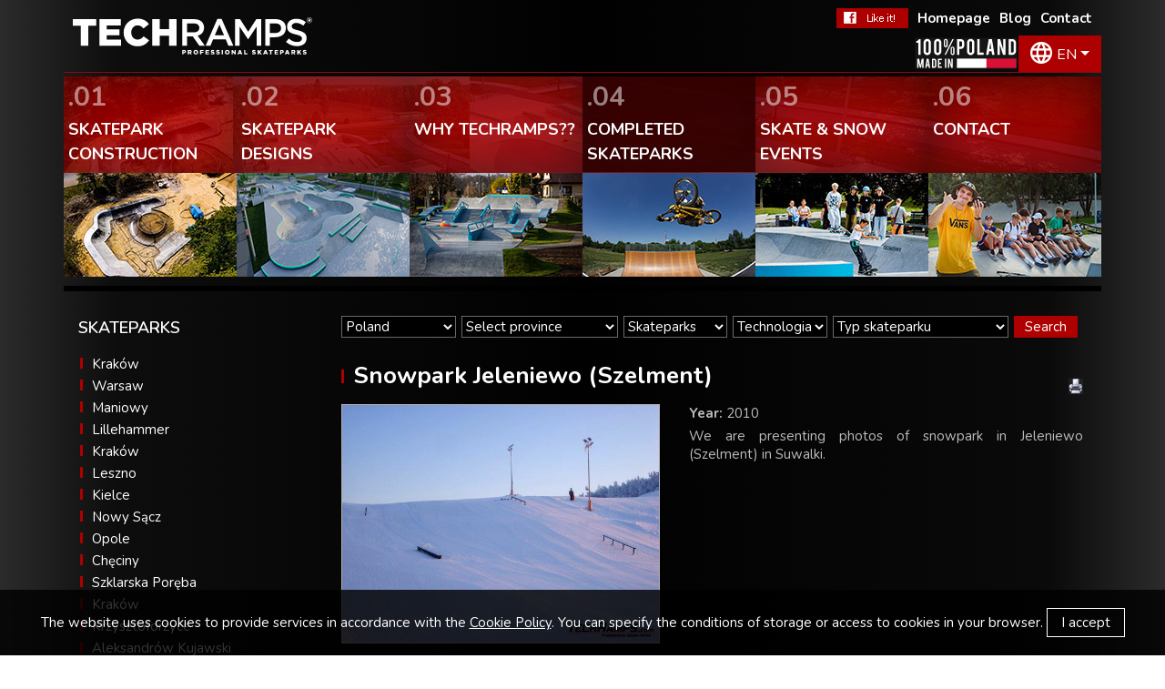

--- FILE ---
content_type: text/html; charset=UTF-8
request_url: https://www.techramps.com/en/completed-skateparks,ij/snowpark-jeleniewo-szelment,skhdj
body_size: 22609
content:
<!DOCTYPE html>
<html lang="en">
<head>
<script>
	window.dataLayer = window.dataLayer || [];
</script>
<script>(function(w,d,s,l,i){w[l]=w[l]||[];w[l].push({'gtm.start':
new Date().getTime(),event:'gtm.js'});var f=d.getElementsByTagName(s)[0],
j=d.createElement(s),dl=l!='dataLayer'?'&l='+l:'';j.async=true;j.src=
'https://www.googletagmanager.com/gtm.js?id='+i+dl;f.parentNode.insertBefore(j,f);
})(window,document,'script','dataLayer','GTM-5L78SZ7');</script>
	<meta charset="UTF-8" />

	<title>Snowpark Jeleniewo (Szelment) - Skateparks - Design and construction of modular and concrete skateparks.</title>
	<meta name="keywords" content="skateparks, concrete skateparks, modular" />
	<meta name="description" content="Techramps - a leading company in Poland engaged in the design and construction of skateparks for more than twenty years.

Techramps is a reputable company with a history spanning more than two decades. We are the undisputed leader in Poland in the field of design and construction of skateparks." />

	<meta name="robots" content="index,follow" />

	<meta name="viewport" content="width=device-width, maximum-scale=1.0" />

	<meta name="author" content="extremelab.pl" />


	<link href="https://fonts.googleapis.com/css?family=Nunito:300,400,600,700&amp;subset=latin-ext" rel="stylesheet">
	
	<link rel="icon" type="image/x-icon" href="/i/cms/favicon.ico" />
	<link rel="icon" type="image/png" sizes="16x16" href="/i/cms/16x16.png" />
	<link rel="icon" type="image/png" sizes="32x32" href="/i/cms/32x32.png" />
	<link rel="icon" type="image/png" sizes="48x48" href="/i/cms/48-x-48.png" />
	<link rel="icon" type="image/png" sizes="64x64" href="/i/cms/64-x-64.png" />
	<link rel="apple-touch-icon" sizes="180x180" href="/i/cms/180-x-180.png" />
<meta name="google-site-verification" content="GiGo3vo8abjuktDo2dpdHFFYYEmkNvN1kVEmEzkBKOM" />
	<meta name="facebook-domain-verification" content="ayhni0f1th9s0weyj9v294du8dejwu" />
    <meta property="og:site_name" content="techramps.com" /> 
<meta property="og:type" content="website" /> 
 
<link rel="stylesheet" type="text/css" href="https://stackpath.bootstrapcdn.com/bootstrap/4.1.3/css/bootstrap.min.css" />
<link rel="stylesheet" type="text/css" href="/css/_8da522bc2748c3a86b5667b4e10020b9.css?2508182213" />
 


	<link rel="stylesheet" type="text/css" media="print" href="/css/print.css?2508182213"/>
<script type="text/javascript" src="https://code.jquery.com/jquery-3.2.1.min.js"></script>
<script type="text/javascript" src="/js/jquery.browser.min.js?2508182213"></script>
<script type="text/javascript" src="/js/script.js?2508182213"></script>
<script type="text/javascript" src="/js/flashobject.js?2508182213"></script>
<script type="text/javascript" src="/js/page-title-focus.min.js?2508182213"></script>
<script type="text/javascript" src="/js/jquery.lightbox-0.5.min.js?2508182213"></script>
<script type="text/javascript" src="/js/jquery.validate.js?2508182213"></script>
<script type="text/javascript" src="/js/jquery.maskedinput.min.js?2508182213"></script>
<script type="text/javascript" src="/js/jquery.fancybox.js?2508182213"></script>
</head><body class="en">
<style>
	p.xinfo {
		font-size: 16px;
		text-align: center;
		color: #fff;
		width: 100%;
		padding: 10px;
		background: #009300;
	}
	p.xinfo.msgOk {
		background: #0D6186;
	}
	p.xinfo.msgErr {
		background: crimson;
	}
</style>



<div class="main">
<div class="container cont">
		<div class="body-header"><a name="TOP"></a>
<div class="row hd">
	<div class="col-12 col-lg-4">
		<p>
			<a href="/en/"><img src="/i/techramps-logo.svg" width="263" height="45" title="Techramps skateparks" alt="Techramps skateparks"/></a>
		</p>
		<div class="button_container" id="toggle">
		  <span class="top"></span>
		  <span class="middle"></span>
		  <span class="bottom"></span>
		</div>
	</div>
	<div class="col-12 col-lg-8 rr print-hide">
		<ul class="linki">
			<li><a href="/en/a/contact,c">Contact</a></li>
													<li><a href="https://www.techrampsgroup.com/en/news" target="_blank">Blog</a></li>
						<li><a href="/en/">Homepage</a></li>
			<li class="fb"><a href="https://facebook.com/techramps/" target="_blank">FaceBook Techramps - like it!</a></li>
		</ul>
		<span class="poland">100% made in Poland</span>
		<div class="dropdown">
			<button class="btn btn-secondary dropdown-toggle" type="button" id="dropdownMenuButton" data-toggle="dropdown" aria-haspopup="true" aria-expanded="false">EN</button>
			<ul class="dropdown-menu" aria-labelledby="dropdownMenuButton">
							<li class=" dropdown-item"><a href="https://www.techramps.com/pl/">PL</a></li>
							<li class="a dropdown-item"><a href="https://www.techramps.com/en/">EN</a></li>
							<li class=" dropdown-item"><a href="https://www.techramps.com/sk/">SK</a></li>
							<li class=" dropdown-item"><a href="https://www.techramps.com/cz/">CZ</a></li>
							<li class=" dropdown-item"><a href="https://www.techramps.com/es/">ES</a></li>
							<li class=" dropdown-item"><a href="https://www.techramps.com/it/">IT</a></li>
							<li class=" dropdown-item"><a href="https://www.techramps.com/gr/">GR</a></li>
							<li class=" dropdown-item"><a href="https://www.techramps.com/de/">DE</a></li>
							<li class=" dropdown-item"><a href="https://www.techramps.com/ua/">UA</a></li>
							<li class=" dropdown-item"><a href="https://www.techramps.com/fr/">FR</a></li>
							<li class=" dropdown-item"><a href="https://www.techramps.com/mk/">MK</a></li>
							<li class=" dropdown-item"><a href="https://www.skateparker.no/">NO</a></li>
							<li class=" dropdown-item"><a href="https://www.techramps.com/da/">DA</a></li>
						</ul>
		</div>
	</div>
</div>
<div class="row">
	<div class="col">
		<nav class="menu">
			<ul>
				<li class="m1"><a href="/en/skatepark-construction,i"><span>.01</span><span class="link">SKATEPARK CONSTRUCTION</span><span class="more">See more</span></a></li>
				<li class="m2"><a href="/en/skatepark-designs,ii/sample-skateparks,ibg"><span>.02</span><span class="link">SKATEPARK DESIGNS</span><span class="more">See more</span></a></li>
				<li class="m3"><a href="/en/why-techramps,j"><span>.03</span><span class="link">Why Techramps??</span><span class="more">See more</span></a></li>
				<li class="m4 a"><a href="/en/completed-skateparks,ij"><span>.04</span><span class="link">COMPLETED SKATEPARKS</span><span class="more">See more</span></a></li>
				<li class="m5"><a href="/en/skate-snow-events,ih/organization-of-demonstrations,nhgb"><span>.05</span><span class="link">SKATE & SNOW EVENTS</span><span class="more">See more</span></a></li>
				<li class="m6"><a href="/en/a/contact,c"><span>.06</span><span class="link">Contact</span><span class="more">See more</span></a></li>
			</ul>
		</nav>
	</div>
</div>

<script type="text/javascript">
$(function(){
	$('#toggle').click(function() {
		$(this).toggleClass('active');
		$('#left').toggleClass('show');
	});
});
</script></div>
			<div class="container body-cont">
		<div class="row">
						<div id="left" class="col-12 col-lg-3">				<div class="box box-artlst">
	<h2>SKATEPARKS</h2>
	<ul>
			
																	
		<li><a href="/en/completed-skateparks,ij/skatepark-krakow-park-jordana,skcfjeh" title="Kraków">Kraków</a></li>
			
																	
		<li><a href="/en/completed-skateparks,ij/indoor-skatepark-in-warsaw-woodpark,skjeeha" title="Warsaw">Warsaw</a></li>
			
																	
		<li><a href="/en/completed-skateparks,ij/skatepark-pumptrack-i-minirampa-maniowy,skegach" title="Maniowy">Maniowy</a></li>
			
																	
		<li><a href="/en/completed-skateparks,ij/skatepark-lillehammer-norway,skegic" title="Lillehammer">Lillehammer</a></li>
			
																	
		<li><a href="/en/completed-skateparks,ij/vert-rampa-krakow,skeafja" title="Kraków">Kraków</a></li>
			
																	
		<li><a href="/en/completed-skateparks,ij/skatepark-betonowy-leszno,skbbbdah" title="Leszno">Leszno</a></li>
			
																	
		<li><a href="/en/completed-skateparks,ij/concrete-skatepark-in-kielce,skbcgb" title="Kielce">Kielce</a></li>
			
																	
		<li><a href="/en/completed-skateparks,ij/spinramp-nowy-sacz,skjjaji" title="Nowy Sącz">Nowy Sącz</a></li>
			
																	
		<li><a href="/en/completed-skateparks,ij/betonowy-bowl-w-opolu,skjfjfj" title="Opole">Opole</a></li>
			
																	
		<li><a href="/en/completed-skateparks,ij/skatepark-checiny,skjhbda" title="Chęciny">Chęciny</a></li>
			
																	
		<li><a href="/en/completed-skateparks,ij/skatepark-szklarska-poreba,skbfjdb" title="Szklarska Poręba">Szklarska Poręba</a></li>
			
																	
		<li><a href="/en/completed-skateparks,ij/skatepark-krakow,skeifg" title="Kraków">Kraków</a></li>
			
																	
		<li><a href="/en/completed-skateparks,ij/asphalt-pumptrack-krzysztoforzyce,skbahfdc" title="Krzysztoforzyce">Krzysztoforzyce</a></li>
			
																	
		<li><a href="/en/completed-skateparks,ij/miniramp-aleksandrow-kujawski,skbaaedd" title="Aleksandrów Kujawski">Aleksandrów Kujawski</a></li>
			
																	
		<li><a href="/en/completed-skateparks,ij/skatepark-alexandroupolis-greece,skjhicg" title="Alexandroupolis">Alexandroupolis</a></li>
			
																	
		<li><a href="/en/completed-skateparks,ij/skatepark-dabrowa-gornicza,skgcgdb" title="Dąbrowa Górnicza">Dąbrowa Górnicza</a></li>
			
																	
		<li><a href="/en/completed-skateparks,ij/skatepark-kargowa,skbacead" title="Kargowa">Kargowa</a></li>
			
																	
		<li><a href="/en/completed-skateparks,ij/skatepark-warszawa-sn,skehje" title="Warszawa">Warszawa</a></li>
			
																	
		<li><a href="/en/completed-skateparks,ij/skatepark-adamow,skgcgcb" title="Adamów ">Adamów </a></li>
			
																	
		<li><a href="/en/completed-skateparks,ij/skatepark-ramla-izrael,skfabbb" title="Ramla (Izrael)">Ramla (Izrael)</a></li>
			
																	
		<li><a href="/en/completed-skateparks,ij/stopnica,skeaca" title="Stopnica">Stopnica</a></li>
			
																	
		<li><a href="/en/completed-skateparks,ij/mobile-skatepark-to-lend,skbeg" title="Mobile SkatePark">Mobile SkatePark</a></li>
			
																	
		<li><a href="/en/completed-skateparks,ij/concrete-skatepark-lc-poznan,skbajidg" title="Poznań">Poznań</a></li>
			
																	
		<li><a href="/en/completed-skateparks,ij/concrete-skatepark-stronie-slaskie,skbciedf" title="Stronie Śląskie">Stronie Śląskie</a></li>
			
																	
		<li><a href="/en/completed-skateparks,ij/concrete-skatepark-szczecin-chelminska-street,skbcgjei" title="Szczecin ">Szczecin </a></li>
			
																	
		<li><a href="/en/completed-skateparks,ij/bowl-izrael,skjiccd" title="Kefar Jona">Kefar Jona</a></li>
			
																	
		<li><a href="/en/completed-skateparks,ij/concrete-skatepark-walim,skbbdhga" title="Walim">Walim</a></li>
			
																	
		<li><a href="/en/completed-skateparks,ij/section-junior-ave-park,skjijfa" title="WARSZAWA">WARSZAWA</a></li>
			
																	
		<li><a href="/en/completed-skateparks,ij/miniramp-wawel,skbcfedd" title="Kraków">Kraków</a></li>
			
																	
		<li><a href="/en/completed-skateparks,ij/rented-miniramp-warszawa-visa-amelia-brodka,skiaiad" title="Warszawa">Warszawa</a></li>
			
																	
		<li><a href="/en/completed-skateparks,ij/concrete-skatepark-brzeg,skbedeff" title="Brzeg">Brzeg</a></li>
			
																	
		<li><a href="/en/completed-skateparks,ij/concrete-skatepark-zabierzow,skbeaiic" title="Zabierzów">Zabierzów</a></li>
			
																	
		<li><a href="/en/completed-skateparks,ij/skatepark-at-elementary-school-78-luczanowicka-street-cracow,skbdddae" title="Kraków ">Kraków </a></li>
			
																	
		<li><a href="/en/completed-skateparks,ij/minirampa-sierakow,skbbaaai" title="Sieraków">Sieraków</a></li>
			
																	
		<li><a href="/en/completed-skateparks,ij/concrete-skatepark-bystra-podhalanska,skbcjgji" title="Bystra Podhalańska">Bystra Podhalańska</a></li>
			
																	
		<li><a href="/en/completed-skateparks,ij/concrete-skatepark-radziechowy,skbdbijc" title="Radziechowy ">Radziechowy </a></li>
			
																	
		<li><a href="/en/completed-skateparks,ij/concrete-skatepark-in-pulawy,skjhicf" title="Puławy">Puławy</a></li>
			
																	
		<li><a href="/en/completed-skateparks,ij/concrete-skatepark-wroclaw-slezna-street,skbahcga" title="Wrocław">Wrocław</a></li>
			
																	
		<li><a href="/en/completed-skateparks,ij/concrete-skatepark-brzeszcze,skbccadc" title="Brzeszcze">Brzeszcze</a></li>
			
																	
		<li><a href="/en/completed-skateparks,ij/zielonka-concrete-skatepark,skbdcchf" title="Zielonka">Zielonka</a></li>
			
																	
		<li><a href="/en/completed-skateparks,ij/skatepark-wachock,skedgg" title="Wąchock">Wąchock</a></li>
			
																	
		<li><a href="/en/completed-skateparks,ij/skatepark-amp-concrete-pumptrack-in-minsk-mazowiecki,skbdicid" title="Mińsk Mazowiecki ">Mińsk Mazowiecki </a></li>
			
																	
		<li><a href="/en/completed-skateparks,ij/a-skatepark-is-being-built-in-minsk-mazowiecki,skbdcidd" title="Mińsk Mazowiecki">Mińsk Mazowiecki</a></li>
			
																	
		<li><a href="/en/completed-skateparks,ij/concrete-skatepark-wojkowice,skbeecaa" title="Wojkowice">Wojkowice</a></li>
			
																	
		<li><a href="/en/completed-skateparks,ij/concrete-skatepark-wierzchowo,skbedjhf" title="Wierzchowo">Wierzchowo</a></li>
			
																	
		<li><a href="/en/completed-skateparks,ij/concrete-skatepark-rybnik-wisniowiec-park,skbedfgd" title="Rybnik ">Rybnik </a></li>
			
																	
		<li><a href="/en/completed-skateparks,ij/sosnowiec-skatepark,skibhfh" title="Sosnowiec ">Sosnowiec </a></li>
			
																	
		<li><a href="/en/completed-skateparks,ij/skatepark-dabrowa,skicfah" title="Dąbrowa">Dąbrowa</a></li>
			
																	
		<li><a href="/en/completed-skateparks,ij/skatepark-ustron,skicfai" title="Ustroń">Ustroń</a></li>
			
																	
		<li><a href="/en/completed-skateparks,ij/skatepark-ustrzyki-dolne,skicfaj" title="Ustrzyki Dolne">Ustrzyki Dolne</a></li>
			
																	
		<li><a href="/en/completed-skateparks,ij/minirampa-sanok,skidbij" title="Sanok">Sanok</a></li>
			
																	
		<li><a href="/en/completed-skateparks,ij/skatepark-grudziadz,skigbaf" title="Grudziądz">Grudziądz</a></li>
			
																	
		<li><a href="/en/completed-skateparks,ij/skatepark-krzanowice,skigbeh" title="Krzanowice">Krzanowice</a></li>
			
																	
		<li><a href="/en/completed-skateparks,ij/skatepark-opalenica,skigbgg" title="Opalenica">Opalenica</a></li>
			
																	
		<li><a href="/en/completed-skateparks,ij/skatepark-lomazy,skiiabc" title="Łomazy">Łomazy</a></li>
			
																	
		<li><a href="/en/completed-skateparks,ij/skatepark-sadki,skiiabd" title="Sadki">Sadki</a></li>
			
																	
		<li><a href="/en/completed-skateparks,ij/skatepark-brest-kujawski,skiiacb" title="Brześć Kujawski">Brześć Kujawski</a></li>
			
																	
		<li><a href="/en/completed-skateparks,ij/skatepark-prochowice,skiiacf" title="Prochowice">Prochowice</a></li>
			
																	
		<li><a href="/en/completed-skateparks,ij/modular-skatepark-dobroszyce,skbeagjc" title="Dobroszyce">Dobroszyce</a></li>
			
																	
		<li><a href="/en/completed-skateparks,ij/modular-skatepark-jawor,skbeagih" title="Jawor ">Jawor </a></li>
			
																	
		<li><a href="/en/completed-skateparks,ij/concrete-skatepark-in-pleszew,skjhibh" title="Pleszew">Pleszew</a></li>
			
																	
		<li><a href="/en/completed-skateparks,ij/skatepark-jezowe,skjhidb" title="Jeżowe">Jeżowe</a></li>
			
																	
		<li><a href="/en/completed-skateparks,ij/minirampa-zabrze,skjihei" title="Zabrze">Zabrze</a></li>
			
																	
		<li><a href="/en/completed-skateparks,ij/skatepark-new-skalmierzyce,skjjabg" title="Nowe Skalmierzyce">Nowe Skalmierzyce</a></li>
			
																	
		<li><a href="/en/completed-skateparks,ij/skatepark-debrzno,skjjbhd" title="Debrzno">Debrzno</a></li>
			
																	
		<li><a href="/en/completed-skateparks,ij/skatepark-gniezno-gardenia,skjjbhe" title="Gniezno">Gniezno</a></li>
			
																	
		<li><a href="/en/completed-skateparks,ij/pawlowiczki-miniramp,skjjbhf" title="Pawłowiczki">Pawłowiczki</a></li>
			
																	
		<li><a href="/en/completed-skateparks,ij/skatepark-stegna,skjjbhg" title="Stegna">Stegna</a></li>
			
																	
		<li><a href="/en/completed-skateparks,ij/skatepark-ostrowiec-swietokrzyski,skjjbjg" title="Ostrowiec Świętokrzyski">Ostrowiec Świętokrzyski</a></li>
			
																	
		<li><a href="/en/completed-skateparks,ij/skatepark-kostrzyn,skbaaedh" title="Kostrzyn">Kostrzyn</a></li>
			
																	
		<li><a href="/en/completed-skateparks,ij/skatepark-lipin,skbadbif" title="Lipin ">Lipin </a></li>
			
																	
		<li><a href="/en/completed-skateparks,ij/skatepark-strzyzow,skbaefge" title="Strzyżów">Strzyżów</a></li>
			
																	
		<li><a href="/en/completed-skateparks,ij/minirampa-mieroszow,skbbaaff" title="Mieroszów">Mieroszów</a></li>
			
																	
		<li><a href="/en/completed-skateparks,ij/skatepark-swierze-gorne,skbbaagc" title="Świerże Górne">Świerże Górne</a></li>
			
																	
		<li><a href="/en/completed-skateparks,ij/skatepark-wymyslowo,skbbabca" title="Wymysłowo">Wymysłowo</a></li>
			
																	
		<li><a href="/en/completed-skateparks,ij/modular-skatepark-beechwood,skbbabcb" title="Bukowiec">Bukowiec</a></li>
			
																	
		<li><a href="/en/completed-skateparks,ij/skatepark-krakow-zakrzowiecka,skbbabce" title="Kraków">Kraków</a></li>
			
																	
		<li><a href="/en/completed-skateparks,ij/skatepark-zlocieniec,skbbabda" title="Złocieniec">Złocieniec</a></li>
			
																	
		<li><a href="/en/completed-skateparks,ij/concrete-skatepark-resko,skbbcbdj" title="Resko">Resko</a></li>
			
																	
		<li><a href="/en/completed-skateparks,ij/modular-skatepark-skaryszew,skbbcbee" title="Skaryszew">Skaryszew</a></li>
			
																	
		<li><a href="/en/completed-skateparks,ij/modular-skatepark-wyszkow,skbbcbgd" title="Wyszków">Wyszków</a></li>
			
																	
		<li><a href="/en/completed-skateparks,ij/modular-skatepark-kleszczewo,skbbcgjj" title="Tulce">Tulce</a></li>
			
																	
		<li><a href="/en/completed-skateparks,ij/modular-skatepark-smigiel-kosciuszki-20,skbcfgji" title="Śmigiel">Śmigiel</a></li>
			
																	
		<li><a href="/en/completed-skateparks,ij/modular-skatepark-miloslaw,skbbchae" title="Miłosław">Miłosław</a></li>
			
																	
		<li><a href="/en/completed-skateparks,ij/modular-skatepark-poraj,skbbchaf" title="Poraj">Poraj</a></li>
			
																	
		<li><a href="/en/completed-skateparks,ij/modular-skatepark-strzelno,skbbecfa" title="Strzelno">Strzelno</a></li>
			
																	
		<li><a href="/en/completed-skateparks,ij/modular-skatepark-pelczyce,skbbeeba" title="Pełczyce">Pełczyce</a></li>
			
																	
		<li><a href="/en/completed-skateparks,ij/modular-skatepark-mieszkowice,skbbeecb" title="Mieszkowice">Mieszkowice</a></li>
			
																	
		<li><a href="/en/completed-skateparks,ij/modular-skatepark-lopuszno,skbbhdbj" title="Łopuszno ">Łopuszno </a></li>
			
																	
		<li><a href="/en/completed-skateparks,ij/modular-skatepark-tuchola,skbbhebh" title="Tuchola">Tuchola</a></li>
			
																	
		<li><a href="/en/completed-skateparks,ij/modular-skatepark-jerzmanowa,skbbhdcg" title="Jerzmanowa">Jerzmanowa</a></li>
			
																	
		<li><a href="/en/completed-skateparks,ij/modular-skatepark-zelistrzewo,skbbhdda" title="Żelistrzewo">Żelistrzewo</a></li>
			
																	
		<li><a href="/en/completed-skateparks,ij/modular-skatepark-zabno,skbbhddd" title="Żabno ">Żabno </a></li>
			
																	
		<li><a href="/en/completed-skateparks,ij/modular-skatepark-karwiany,skbbhddg" title="Karwiany">Karwiany</a></li>
			
																	
		<li><a href="/en/completed-skateparks,ij/minirampa-chociwel,skbbhddi" title="Chociwel ">Chociwel </a></li>
			
																	
		<li><a href="/en/completed-skateparks,ij/modular-skatepark-black,skbbhddh" title="Czarne">Czarne</a></li>
			
																	
		<li><a href="/en/completed-skateparks,ij/modular-skatepark-borek-wielkopolski,skbbhddj" title="Borek Wielkopolski">Borek Wielkopolski</a></li>
			
																	
		<li><a href="/en/completed-skateparks,ij/modular-skatepark-koczala,skbbhded" title="Koczała ">Koczała </a></li>
			
																	
		<li><a href="/en/completed-skateparks,ij/modular-skatepark-czyzowice,skbbhdef" title="Czyżowice">Czyżowice</a></li>
			
																	
		<li><a href="/en/completed-skateparks,ij/modular-skatepark-swiecie,skbbhdeh" title="Świecie">Świecie</a></li>
			
																	
		<li><a href="/en/completed-skateparks,ij/modular-skatepark-bojszowy,skbbhdej" title="Bojszowy">Bojszowy</a></li>
			
																	
		<li><a href="/en/completed-skateparks,ij/modular-skatepark-ozarow-mazowiecki-sochaczewska-218,skbbhdfe" title="Ożarów Mazowiecki">Ożarów Mazowiecki</a></li>
			
																	
		<li><a href="/en/completed-skateparks,ij/modular-skatepark-tarnowo-podgorne,skbbhebb" title="Tarnowo Podgórne ">Tarnowo Podgórne </a></li>
			
																	
		<li><a href="/en/completed-skateparks,ij/modular-skatepark-raba-wyzna,skbbhfag" title="Raba Wyżna ">Raba Wyżna </a></li>
			
																	
		<li><a href="/en/completed-skateparks,ij/modular-skatepark-janczewo,skbcbfjd" title="Janczewo">Janczewo</a></li>
			
																	
		<li><a href="/en/completed-skateparks,ij/modular-skatepark-orzechowo,skbcbfjf" title="Orzechowo">Orzechowo</a></li>
			
																	
		<li><a href="/en/completed-skateparks,ij/modular-skatepark-bartniczka,skbcbfjg" title="Bartniczka">Bartniczka</a></li>
			
																	
		<li><a href="/en/completed-skateparks,ij/miniramp-zegocin,skbcfebi" title="Żegocina">Żegocina</a></li>
			
																	
		<li><a href="/en/completed-skateparks,ij/modular-skatepark-przeworsk,skbcfgdh" title="Przeworsk ">Przeworsk </a></li>
			
																	
		<li><a href="/en/completed-skateparks,ij/modular-skatepark-ozarow-mazowiecki-kolejowa-2,skbcfgdi" title="Ożarów Mazowiecki">Ożarów Mazowiecki</a></li>
			
																	
		<li><a href="/en/completed-skateparks,ij/modular-skatepark-gryfice,skbcfgdj" title="Gryfice">Gryfice</a></li>
			
																	
		<li><a href="/en/completed-skateparks,ij/modular-skatepark-sulechow,skbcfged" title="Sulechów">Sulechów</a></li>
			
																	
		<li><a href="/en/completed-skateparks,ij/modular-skatepark-konskie,skbcfgif" title="Końskie">Końskie</a></li>
			
																	
		<li><a href="/en/completed-skateparks,ij/modular-skatepark-bialobrzegi,skbcfgih" title="Białobrzegi">Białobrzegi</a></li>
			
																	
		<li><a href="/en/completed-skateparks,ij/modular-skatepark-plonsk,skbcfgjb" title="Płońsk">Płońsk</a></li>
			
																	
		<li><a href="/en/completed-skateparks,ij/modular-skatepark-pavlovice,skbeafjg" title="Pawłowice">Pawłowice</a></li>
			
																	
		<li><a href="/en/completed-skateparks,ij/modular-skatepark-trzcianka,skbeafie" title="Trzcianka">Trzcianka</a></li>
			
																	
		<li><a href="/en/completed-skateparks,ij/modular-skatepark-zakliczyn,skbeafhj" title="Zakliczyn ">Zakliczyn </a></li>
			
																	
		<li><a href="/en/completed-skateparks,ij/ave-park-expansion,skbeadej" title="Warszawa">Warszawa</a></li>
			
																	
		<li><a href="/en/completed-skateparks,ij/steel-skatepark-yaroslavl,skbdjjda" title="Kraków ">Kraków </a></li>
			
																	
		<li><a href="/en/completed-skateparks,ij/modular-skatepark-wieliszew,skbcihce" title="Wieliszew">Wieliszew</a></li>
			
																	
		<li><a href="/en/completed-skateparks,ij/modular-skatepark-polczyn-zdroj,skbcgjeh" title="Połczyn Zdrój">Połczyn Zdrój</a></li>
			
																	
		<li><a href="/en/completed-skateparks,ij/modular-skatepark-dziwnow,skbcfhbc" title="Dziwnów">Dziwnów</a></li>
			
																	
		<li><a href="/en/completed-skateparks,ij/modular-skatepark-swiebodzin,skbcfgjc" title="Świebodzin">Świebodzin</a></li>
			
																	
		<li><a href="/en/completed-skateparks,ij/modular-skatepark-igolomia,skbcjaib" title="Igołomia">Igołomia</a></li>
			
																	
		<li><a href="/en/completed-skateparks,ij/modular-skatepark-otmice,skbcjaie" title="Otmice">Otmice</a></li>
			
																	
		<li><a href="/en/completed-skateparks,ij/modular-skatepark-cewice,skbcjaif" title="Cewice">Cewice</a></li>
			
																	
		<li><a href="/en/completed-skateparks,ij/modular-skatepark-jordanow,skbcjbgh" title="Jordanów">Jordanów</a></li>
			
																	
		<li><a href="/en/completed-skateparks,ij/modular-skatepark-baruchowo,skbcjbgi" title="Baruchowo">Baruchowo</a></li>
			
																	
		<li><a href="/en/completed-skateparks,ij/modular-skatepark-chelmza,skbdbfai" title="Chełmża">Chełmża</a></li>
			
																	
		<li><a href="/en/completed-skateparks,ij/modular-skatepark-gora-siwierska,skbdbifi" title="Góra Siwierska">Góra Siwierska</a></li>
			
																	
		<li><a href="/en/completed-skateparks,ij/modular-skatepark-sedziejowice,skbdbihe" title="Sędziejowice">Sędziejowice</a></li>
			
																	
		<li><a href="/en/completed-skateparks,ij/modular-skatepark-biskupiec,skbdbiib" title="Biskupiec">Biskupiec</a></li>
			
																	
		<li><a href="/en/completed-skateparks,ij/modular-skatepark-witkowo,skbdbiij" title=" Witkowo "> Witkowo </a></li>
			
																	
		<li><a href="/en/completed-skateparks,ij/modular-skatepark-maciejowice,skbdcjcb" title="Maciejowice">Maciejowice</a></li>
			
																	
		<li><a href="/en/completed-skateparks,ij/modular-skatepark-nowa-sucha,skbdchea" title="Kozłów Biskupi">Kozłów Biskupi</a></li>
			
																	
		<li><a href="/en/completed-skateparks,ij/modular-skatepark-trzemeszno,skbdchfb" title="Trzemeszno">Trzemeszno</a></li>
			
																	
		<li><a href="/en/completed-skateparks,ij/polyethylene-skatepark-makow-podhalanski,skbdcici" title="Maków Podhalański ">Maków Podhalański </a></li>
			
																	
		<li><a href="/en/completed-skateparks,ij/modular-skatepark-zawiercie,skbdegjh" title="Zawiercie ">Zawiercie </a></li>
			
																	
		<li><a href="/en/completed-skateparks,ij/concrete-modular-hybrid-wolomin,skbdfdcg" title="Wołomin ">Wołomin </a></li>
			
																	
		<li><a href="/en/completed-skateparks,ij/polyethylene-skatepark-czechowice-dziedzice,skbdfgaa" title="Czechowice-Dziedzice">Czechowice-Dziedzice</a></li>
			
																	
		<li><a href="/en/completed-skateparks,ij/modular-skatepark-dzwola,skbdgega" title="Dzwola">Dzwola</a></li>
			
																	
		<li><a href="/en/completed-skateparks,ij/polyethylene-skatepark-kluczbork,skbdhbcj" title="Kluczbork">Kluczbork</a></li>
			
																	
		<li><a href="/en/completed-skateparks,ij/modular-skatepark-wisznia-mala,skbdhbda" title="Wisznia Mała  ">Wisznia Mała  </a></li>
			
																	
		<li><a href="/en/completed-skateparks,ij/modular-skatepark-seroczyn,skbdhcaj" title="Seroczyn">Seroczyn</a></li>
			
																	
		<li><a href="/en/completed-skateparks,ij/skatepark-and-concrete-pumptrack-piekary-slaskie,skbdhcca" title="Piekary Śląskie">Piekary Śląskie</a></li>
			
																	
		<li><a href="/en/completed-skateparks,ij/concrete-skatepark-brzesko,skbdhcid" title="Brzesko ">Brzesko </a></li>
			
																	
		<li><a href="/en/completed-skateparks,ij/modular-skatepark-pisary,skbdhhfd" title="Pisary ">Pisary </a></li>
			
																	
		<li><a href="/en/completed-skateparks,ij/polyethylene-skatepark-szczucin,skbdhhja" title="Szczucin ">Szczucin </a></li>
			
																	
		<li><a href="/en/completed-skateparks,ij/minirampa-lubianka,skbdhjda" title="Wybcz ">Wybcz </a></li>
			
																	
		<li><a href="/en/completed-skateparks,ij/modular-skatepark-vynsko,skbdicja" title="Wińsko">Wińsko</a></li>
			
																	
		<li><a href="/en/completed-skateparks,ij/modular-skatepark-rudki,skbdifec" title="Rudki ">Rudki </a></li>
			
																	
		<li><a href="/en/completed-skateparks,ij/modular-skatepark-kamienica,skbdiifg" title="Kamienica">Kamienica</a></li>
			
																	
		<li><a href="/en/completed-skateparks,ij/modular-skatepark-lukow-slaski,skbdjccj" title="Łuków Śląski ">Łuków Śląski </a></li>
			
																	
		<li><a href="/en/completed-skateparks,ij/modular-skatepark-rzezawa,skbbjhaj" title="Rzezawa">Rzezawa</a></li>
			
																	
		<li><a href="/en/completed-skateparks,ij/skatepark-slawno,skeigcb" title="Sławno">Sławno</a></li>
			
																	
		<li><a href="/en/completed-skateparks,ij/modular-skatepark-t,skbdihih" title="Tuchów">Tuchów</a></li>
			
																	
		<li><a href="/en/completed-skateparks,ij/pumptrack-zary,skeccdh" title="Żary">Żary</a></li>
			
																	
		<li><a href="/en/completed-skateparks,ij/indoor-skatepark-in-krakow,skiiiia" title="Kraków">Kraków</a></li>
			
																	
		<li><a href="/en/completed-skateparks,ij/modular-skatepark-legionowo,skbdcjdc" title="Legionowo">Legionowo</a></li>
			
																	
		<li><a href="/en/completed-skateparks,ij/acropolis-skatepark-athens,skbdcidc" title="Ateny ">Ateny </a></li>
			
																	
		<li><a href="/en/completed-skateparks,ij/modular-skatepark-santiago-chile,skbcjaic" title="Santiago">Santiago</a></li>
			
																	
		<li><a href="/en/completed-skateparks,ij/modular-skatepark-warsaw-spartanska-4,skbcfhbb" title="Warszawa">Warszawa</a></li>
			
																	
		<li><a href="/en/completed-skateparks,ij/shuvary-park-mobile-skatepark-rental,skbcfefa" title="Kraków">Kraków</a></li>
			
																	
		<li><a href="/en/completed-skateparks,ij/krakow-widok,skbdah" title="Kraków">Kraków</a></li>
			
																	
		<li><a href="/en/completed-skateparks,ij/skatepark-krakow-ul-kapielowa,skbajagc" title="Kraków">Kraków</a></li>
			
																	
		<li><a href="/en/completed-skateparks,ij/modular-skatepark-wroclaw-ul-sukielicka,skbahcaj" title="Wrocław">Wrocław</a></li>
			
																	
		<li><a href="/en/completed-skateparks,ij/jedrzychow-miniramp,skbbhdcc" title="Jędrzychów">Jędrzychów</a></li>
			
																	
		<li><a href="/en/completed-skateparks,ij/skatepark-modulowy-smigiel,skbbchaa" title="Śmigiel">Śmigiel</a></li>
			
																	
		<li><a href="/en/completed-skateparks,ij/skatepark-modulowy-orneta,skbbcbef" title="Orneta">Orneta</a></li>
			
																	
		<li><a href="/en/completed-skateparks,ij/skatepark-dobrzyn-nad-wisla,skbajifd" title="Dobrzyń nad Wisłą">Dobrzyń nad Wisłą</a></li>
			
																	
		<li><a href="/en/completed-skateparks,ij/skatepark-pacanow,skjciif" title="Pacanów">Pacanów</a></li>
			
																	
		<li><a href="/en/completed-skateparks,ij/skatepark-bobowa,skjchgb" title="Bobowa">Bobowa</a></li>
			
																	
		<li><a href="/en/completed-skateparks,ij/indoor-skatepark-in-warsaw,skjaiea" title="Warsaw">Warsaw</a></li>
			
																	
		<li><a href="/en/completed-skateparks,ij/skatepark-krasocin,skigbdf" title="Krasocin">Krasocin</a></li>
			
																	
		<li><a href="/en/completed-skateparks,ij/skatepark-gdynia,skiahjb" title="Gdynia ">Gdynia </a></li>
			
																	
		<li><a href="/en/completed-skateparks,ij/skatepark-czeladz,skiahha" title="Czeladź ">Czeladź </a></li>
			
																	
		<li><a href="/en/completed-skateparks,ij/supply-of-skatepark-elements-in-brzeszcze,skiahfh" title="Brzeszcze ">Brzeszcze </a></li>
			
																	
		<li><a href="/en/completed-skateparks,ij/skatepark-bialy-bor,skiaheh" title="Biały Bór">Biały Bór</a></li>
			
																	
		<li><a href="/en/completed-skateparks,ij/skatepark-dla-hamak-tur,skiaabf" title="Wymysłowo">Wymysłowo</a></li>
			
																	
		<li><a href="/en/completed-skateparks,ij/development-of-skatepark-warka,skhggeb" title="Warka">Warka</a></li>
			
																	
		<li><a href="/en/completed-skateparks,ij/skatepark-slupno,skhggea" title="Słupno">Słupno</a></li>
			
																	
		<li><a href="/en/completed-skateparks,ij/skatepark-pruszkow,skhggdg" title="Pruszków">Pruszków</a></li>
			
																	
		<li><a href="/en/completed-skateparks,ij/skatepark-miedzyrzec-podlaski,skhggci" title="Międzyrzec Podlaski">Międzyrzec Podlaski</a></li>
			
																	
		<li><a href="/en/completed-skateparks,ij/pool-forum-2020,skhggca" title="Kraków">Kraków</a></li>
			
																	
		<li><a href="/en/completed-skateparks,ij/skatepark-czerniewice,skhggaj" title="Czerniewice">Czerniewice</a></li>
			
																	
		<li><a href="/en/completed-skateparks,ij/skatepark-gostyn,skgjafg" title="Gostyń">Gostyń</a></li>
			
																	
		<li><a href="/en/completed-skateparks,ij/skatepark-nowy-tomysl-2,skgjafc" title="Skatepark Nowy Tomyśl 2">Skatepark Nowy Tomyśl 2</a></li>
			
																	
		<li><a href="/en/completed-skateparks,ij/skatepark-poznan-os-rusa,skgjabi" title="Poznań">Poznań</a></li>
			
																	
		<li><a href="/en/completed-skateparks,ij/krosno-rozbudowa,skgijjj" title="Krosno">Krosno</a></li>
			
																	
		<li><a href="/en/completed-skateparks,ij/skatepark-wroclaw,skgijid" title="Wrocław">Wrocław</a></li>
			
																	
		<li><a href="/en/completed-skateparks,ij/skatepark-otwock,skgcefe" title="Otwock ">Otwock </a></li>
			
																	
		<li><a href="/en/completed-skateparks,ij/skatepark-nowy-duniow,skgchae" title="Nowy Duniów">Nowy Duniów</a></li>
			
																	
		<li><a href="/en/completed-skateparks,ij/skatepark-kostrzyn-nad-odra,skgcgdh" title="Kostrzyn nad Odrą">Kostrzyn nad Odrą</a></li>
			
																	
		<li><a href="/en/completed-skateparks,ij/skatepark-lobez,skgcgdi" title="Łobez ">Łobez </a></li>
			
																	
		<li><a href="/en/completed-skateparks,ij/skatepark-kalwaria-zebrzydowska,skgcgde" title="Kalwaria Zebrzydowska">Kalwaria Zebrzydowska</a></li>
			
																	
		<li><a href="/en/completed-skateparks,ij/skatepark-wronki,skgcfed" title="Wronki ">Wronki </a></li>
			
																	
		<li><a href="/en/completed-skateparks,ij/skatepark-budapeszt-2,skgcfeg" title="Budapeszt ">Budapeszt </a></li>
			
																	
		<li><a href="/en/completed-skateparks,ij/skatepark-szydlowiec,skgcfdg" title="Szydłowiec">Szydłowiec</a></li>
			
																	
		<li><a href="/en/completed-skateparks,ij/skatepark-pila,skgcejh" title="Piła">Piła</a></li>
			
																	
		<li><a href="/en/completed-skateparks,ij/skatepark-pamiatkowo,skgcefj" title="Pamiątkowo">Pamiątkowo</a></li>
			
																	
		<li><a href="/en/completed-skateparks,ij/skatepark-nadziejewo,skgceee" title="Nadziejewo ">Nadziejewo </a></li>
			
																	
		<li><a href="/en/completed-skateparks,ij/skatepark-lubien,skgceea" title="Lubień">Lubień</a></li>
			
																	
		<li><a href="/en/completed-skateparks,ij/skatepark-krynica,skgceai" title="Krynica-Zdrój ">Krynica-Zdrój </a></li>
			
																	
		<li><a href="/en/completed-skateparks,ij/remont-skateparku-krosno,skgceae" title="Krosno ">Krosno </a></li>
			
																	
		<li><a href="/en/completed-skateparks,ij/przebudowa-skateparku-gogolowa,skgcdjj" title="Gogołowa">Gogołowa</a></li>
			
																	
		<li><a href="/en/completed-skateparks,ij/skatepark-budapeszt,skgcdje" title="Budapeszt">Budapeszt</a></li>
			
																	
		<li><a href="/en/completed-skateparks,ij/bank-ramp-inowroclaw,skgcdjg" title="Inowrocław">Inowrocław</a></li>
			
																	
		<li><a href="/en/completed-skateparks,ij/skatepoint-plosnica,skfijgg" title="Płośnica">Płośnica</a></li>
			
																	
		<li><a href="/en/completed-skateparks,ij/skatepark-poznan,skfiggc" title="Poznań">Poznań</a></li>
			
																	
		<li><a href="/en/completed-skateparks,ij/avepark-warszawa,skffjia" title="Warszawa">Warszawa</a></li>
			
																	
		<li><a href="/en/completed-skateparks,ij/skatepark-tarnowskie-gory,skejcge" title="Tarnowskie Góry">Tarnowskie Góry</a></li>
			
																	
		<li><a href="/en/completed-skateparks,ij/rozbudowa-skatepark-kroscienko-nad-dunajcem,skejcgc" title="Krościenko nad Dunajcem">Krościenko nad Dunajcem</a></li>
			
																	
		<li><a href="/en/completed-skateparks,ij/skatepark-decathlon-wroclaw,skejabf" title="Wrocław">Wrocław</a></li>
			
																	
		<li><a href="/en/completed-skateparks,ij/skatepark-dobczyce,skehbae" title="Dobczyce">Dobczyce</a></li>
			
																	
		<li><a href="/en/completed-skateparks,ij/skatepark-glogow-malopolski,skehagh" title="Głogów Małopolski">Głogów Małopolski</a></li>
			
																	
		<li><a href="/en/completed-skateparks,ij/minirampa-kazimierz-dolny,skehagg" title="Kazimierz Dolny">Kazimierz Dolny</a></li>
			
																	
		<li><a href="/en/completed-skateparks,ij/miniramp-kowary,skehagf" title="Kowary">Kowary</a></li>
			
																	
		<li><a href="/en/completed-skateparks,ij/skatepark-szczebrzeszyn,skehage" title="Szczebrzeszyn">Szczebrzeszyn</a></li>
			
																	
		<li><a href="/en/completed-skateparks,ij/skatepark-i-pumptrack-bilcza,skegdcj" title="Bilcza">Bilcza</a></li>
			
																	
		<li><a href="/en/completed-skateparks,ij/skatepark-zelechlinek,skegdcd" title="Żelechlinek">Żelechlinek</a></li>
			
																	
		<li><a href="/en/completed-skateparks,ij/skatepark-piotrkow-kujawski,skegbcf" title="Piotrków Kujawski">Piotrków Kujawski</a></li>
			
																	
		<li><a href="/en/completed-skateparks,ij/skatepark-nieskurzow-stary,skegbcc" title="Nieskurzów Stary">Nieskurzów Stary</a></li>
			
																	
		<li><a href="/en/completed-skateparks,ij/skatepark-bydgoszcz,skegacc" title="Bydgoszcz">Bydgoszcz</a></li>
			
																	
		<li><a href="/en/completed-skateparks,ij/kazmierz,skefjji" title="Kaźmierz">Kaźmierz</a></li>
			
																	
		<li><a href="/en/completed-skateparks,ij/naklo-nad-notecia,skefjgd" title="Nakło nad Notecią">Nakło nad Notecią</a></li>
			
																	
		<li><a href="/en/completed-skateparks,ij/sktepark-orzysz,skefidf" title="Orzysz">Orzysz</a></li>
			
																	
		<li><a href="/en/completed-skateparks,ij/skatepark-grodkow,skefhhh" title="Grodków">Grodków</a></li>
			
																	
		<li><a href="/en/completed-skateparks,ij/mini-spin-ramp-gizycko,skefhgh" title="Giżycko">Giżycko</a></li>
			
																	
		<li><a href="/en/completed-skateparks,ij/skatepark-gorzow-wielkopolski,skeffda" title="Gorzów Wielkopolski">Gorzów Wielkopolski</a></li>
			
																	
		<li><a href="/en/completed-skateparks,ij/vert-ramp-cracow,skeafja" title="Cracow">Cracow</a></li>
			
																	
		<li><a href="/en/completed-skateparks,ij/skatepark-trzcinica,skefaba" title="Trzcinica">Trzcinica</a></li>
			
																	
		<li><a href="/en/completed-skateparks,ij/skatepark-subkowy,skefaaj" title="Subkowy">Subkowy</a></li>
			
																	
		<li><a href="/en/completed-skateparks,ij/skatepark-laski,skefaai" title="Laski">Laski</a></li>
			
																	
		<li><a href="/en/completed-skateparks,ij/skatepark-in-rychtal,skeegha" title="Rychtal">Rychtal</a></li>
			
																	
		<li><a href="/en/completed-skateparks,ij/skatepark-in-opatow,skeeggj" title="Opatów">Opatów</a></li>
			
																	
		<li><a href="/en/completed-skateparks,ij/skatepark-opatow,skeeggj" title="Opatów">Opatów</a></li>
			
																	
		<li><a href="/en/completed-skateparks,ij/skatepark-in-nowe-miasto-nad-pilica,skeeggc" title="Nowe Miasto nad Pilicą">Nowe Miasto nad Pilicą</a></li>
			
																	
		<li><a href="/en/completed-skateparks,ij/skatepark-and-pumptrack-in-witnica,skeebjg" title="Witnica">Witnica</a></li>
			
																	
		<li><a href="/en/completed-skateparks,ij/skatepark-sulecin,skeeabe" title="Sulecin">Sulecin</a></li>
			
																	
		<li><a href="/en/completed-skateparks,ij/szamotuly-skatepark,skecafj" title="Szamotuły">Szamotuły</a></li>
			
																	
		<li><a href="/en/completed-skateparks,ij/miniramp-mierzyn,skecaff" title="Mierzyn">Mierzyn</a></li>
			
																	
		<li><a href="/en/completed-skateparks,ij/vert-ramp-cracow,skeafja" title="Cracow">Cracow</a></li>
			
																	
		<li><a href="/en/completed-skateparks,ij/skatepark-torun,skdjhia" title="Toruń">Toruń</a></li>
			
																	
		<li><a href="/en/completed-skateparks,ij/skatepark-psary,skdjhhj" title="Psary">Psary</a></li>
			
																	
		<li><a href="/en/completed-skateparks,ij/skatepark-izbica,skdjhhi" title="Izbica">Izbica</a></li>
			
																	
		<li><a href="/en/completed-skateparks,ij/skatepark-czerniejewo,skdjhhh" title="Czerniejewo">Czerniejewo</a></li>
			
																	
		<li><a href="/en/completed-skateparks,ij/skatepark-gdansk,skdjgea" title="Gdańsk">Gdańsk</a></li>
			
																	
		<li><a href="/en/completed-skateparks,ij/skatepark-bobolice,skdjgeg" title="Bobolice">Bobolice</a></li>
			
																	
		<li><a href="/en/completed-skateparks,ij/skatepark-zagan,skdjecg" title="Żagań">Żagań</a></li>
			
																	
		<li><a href="/en/completed-skateparks,ij/pumptrack-in-boleszkowice-pl,skdjbdi" title="Boleszkowice">Boleszkowice</a></li>
			
																	
		<li><a href="/en/completed-skateparks,ij/skatepark-swiecie,skdihgc" title="Świecie">Świecie</a></li>
			
																	
		<li><a href="/en/completed-skateparks,ij/skatepark-kowary,skdifge" title="Kowary">Kowary</a></li>
			
																	
		<li><a href="/en/completed-skateparks,ij/skatepark-pilawa,skdifgd" title="Pilawa">Pilawa</a></li>
			
																	
		<li><a href="/en/completed-skateparks,ij/skatepark-rymanow,skdifeh" title="Rymanów">Rymanów</a></li>
			
																	
		<li><a href="/en/completed-skateparks,ij/minirampa-chalupy,skdicgj" title="Chałupy">Chałupy</a></li>
			
																	
		<li><a href="/en/completed-skateparks,ij/skatepark-teresin,skdicgg" title="Teresin">Teresin</a></li>
			
																	
		<li><a href="/en/completed-skateparks,ij/skatepark-kowalewo-pomorskie-rozbudowa,skdicgf" title="Kowalewo Pomorskie">Kowalewo Pomorskie</a></li>
			
																	
		<li><a href="/en/completed-skateparks,ij/skatepark-hrubieszow,skdicge" title="Hrubieszów">Hrubieszów</a></li>
			
																	
		<li><a href="/en/completed-skateparks,ij/pumptrack-in-pawlowice,skdhjch" title="Pawłowice">Pawłowice</a></li>
			
																	
		<li><a href="/en/completed-skateparks,ij/koluszki,skdhjbe" title="Koluszki">Koluszki</a></li>
			
																	
		<li><a href="/en/completed-skateparks,ij/skatepark-and-pumptrack-in-mierzecice,skdgfjj" title="Mierzęcice">Mierzęcice</a></li>
			
																	
		<li><a href="/en/completed-skateparks,ij/skatepark-knurow,skdfdcj" title="Knurow">Knurow</a></li>
			
																	
		<li><a href="/en/completed-skateparks,ij/avepark-warszawa,skdfbbe" title="Warszawa">Warszawa</a></li>
			
																	
		<li><a href="/en/completed-skateparks,ij/skatepark-orio-al-serio-wlochy,skddiic" title="Orio al Serio">Orio al Serio</a></li>
			
																	
		<li><a href="/en/completed-skateparks,ij/pumptrack-kowalewo-pomorskie,skddigc" title="Kowalewo Pomorskie">Kowalewo Pomorskie</a></li>
			
																	
		<li><a href="/en/completed-skateparks,ij/skatepark-przemysl-development,skdcdcf" title="Przemysl">Przemysl</a></li>
			
																	
		<li><a href="/en/completed-skateparks,ij/pumptrack-in-dukla,skdcdbd" title="Dukla ">Dukla </a></li>
			
																	
		<li><a href="/en/completed-skateparks,ij/skatepark-chorzow-concrete,skcgfjg" title="Chorzow">Chorzow</a></li>
			
																	
		<li><a href="/en/completed-skateparks,ij/skatepark-jaraczewo,skcfbje" title="Jaraczewo">Jaraczewo</a></li>
			
																	
		<li><a href="/en/completed-skateparks,ij/skatepark-starachowice-extension,skcfbaf" title="Starachowice">Starachowice</a></li>
			
																	
		<li><a href="/en/completed-skateparks,ij/skatepark-rawicz,skcfaci" title="Rawicz">Rawicz</a></li>
			
																	
		<li><a href="/en/completed-skateparks,ij/skatepark-chianciano-terme-italy,skcfabi" title="Chianciano Terme">Chianciano Terme</a></li>
			
																	
		<li><a href="/en/completed-skateparks,ij/skatepark-lubin-extension,skcdjih" title="Lubin">Lubin</a></li>
			
																	
		<li><a href="/en/completed-skateparks,ij/skatepark-bogatynia-miniramp,skcdigi" title="Bogatynia">Bogatynia</a></li>
			
																	
		<li><a href="/en/completed-skateparks,ij/skatepark-turnov-czech-republic,skcdigd" title="Turnov">Turnov</a></li>
			
																	
		<li><a href="/en/completed-skateparks,ij/skatepark-kamionki,skbifgi" title="Kamionki">Kamionki</a></li>
			
																	
		<li><a href="/en/completed-skateparks,ij/skatepark-witkowo,skbicie" title="Witkowo">Witkowo</a></li>
			
																	
		<li><a href="/en/completed-skateparks,ij/skatepark-jaworzno,skbicfe" title="Jaworzno">Jaworzno</a></li>
			
																	
		<li><a href="/en/completed-skateparks,ij/skatepark-nowy-targ,skbibja" title="Nowy Targ">Nowy Targ</a></li>
			
																	
		<li><a href="/en/completed-skateparks,ij/skatepark-pobiedziska,skbibij" title="Pobiedziska">Pobiedziska</a></li>
			
																	
		<li><a href="/en/completed-skateparks,ij/skatepark-rybnik,skbibcc" title="Rybnik">Rybnik</a></li>
			
																	
		<li><a href="/en/completed-skateparks,ij/skatepark-rotmanka,skbibbi" title="Rotmanka">Rotmanka</a></li>
			
																	
		<li><a href="/en/completed-skateparks,ij/skatepark-presov,skbibbb" title="Prešov">Prešov</a></li>
			
																	
		<li><a href="/en/completed-skateparks,ij/skatepark-szczuczyn,skbhgcf" title="Szczuczyn">Szczuczyn</a></li>
			
																	
		<li><a href="/en/completed-skateparks,ij/pumptrack-paczkow,skbfjeb" title="Paczków">Paczków</a></li>
			
																	
		<li><a href="/en/completed-skateparks,ij/skatepark-opole,skbfhjh" title="Opole">Opole</a></li>
			
																	
		<li><a href="/en/completed-skateparks,ij/skatepark-bystrzyca-klodzka-rozbudowa,skhaef" title="Bystrzyca Kłodzka">Bystrzyca Kłodzka</a></li>
			
																	
		<li><a href="/en/completed-skateparks,ij/skatepark-mszana,skhaed" title="Mszana">Mszana</a></li>
			
																	
		<li><a href="/en/completed-skateparks,ij/skatepark-skawina,skhaec" title="Skawina">Skawina</a></li>
			
																	
		<li><a href="/en/completed-skateparks,ij/skatepark-dobra,skhaeb" title="Dobra">Dobra</a></li>
			
																	
		<li><a href="/en/completed-skateparks,ij/skatepark-thessaloniki,skhabg" title="Thessaloniki">Thessaloniki</a></li>
			
																	
		<li><a href="/en/completed-skateparks,ij/skatepark-slawkow,skfiaf" title="Sławków">Sławków</a></li>
			
																	
		<li><a href="/en/completed-skateparks,ij/skatepark-kowalewo,skfgjc" title="Kowalewo ">Kowalewo </a></li>
			
																	
		<li><a href="/en/completed-skateparks,ij/skatepark-polska-cerekiew,skfgjb" title="Polska Cerekiew">Polska Cerekiew</a></li>
			
																	
		<li><a href="/en/completed-skateparks,ij/skatepark-przyborow,skfgja" title="Przyborów">Przyborów</a></li>
			
																	
		<li><a href="/en/completed-skateparks,ij/skatepark-nowy-tomysl,skejah" title="Nowy Tomyśl">Nowy Tomyśl</a></li>
			
																	
		<li><a href="/en/completed-skateparks,ij/skatepark-swidwin,skejag" title="Świdwin">Świdwin</a></li>
			
																	
		<li><a href="/en/completed-skateparks,ij/skatepark-szczecin-staw-brodowski,skejaf" title="Szczecin">Szczecin</a></li>
			
																	
		<li><a href="/en/completed-skateparks,ij/skatepark-zywiec,skeifi" title="Żywiec">Żywiec</a></li>
			
																	
		<li><a href="/en/completed-skateparks,ij/skatepark-przywidz,skeife" title="Przywidz">Przywidz</a></li>
			
																	
		<li><a href="/en/completed-skateparks,ij/skatepark-krakow-galeria-bronowice,skeifc" title="Kraków">Kraków</a></li>
			
																	
		<li><a href="/en/completed-skateparks,ij/skatepark-grojec,skehjg" title="Grójec">Grójec</a></li>
			
																	
		<li><a href="/en/completed-skateparks,ij/skatepark-murowana-goslina,skehjf" title="Murowana Goślina">Murowana Goślina</a></li>
			
																	
		<li><a href="/en/completed-skateparks,ij/skatepark-nowinka,skehgb" title="Nowinka">Nowinka</a></li>
			
																	
		<li><a href="/en/completed-skateparks,ij/skatepark-nowa-deba,skehga" title="Nowa Dęba">Nowa Dęba</a></li>
			
																	
		<li><a href="/en/completed-skateparks,ij/skatepark-milowka,skehfe" title="Milówka">Milówka</a></li>
			
																	
		<li><a href="/en/completed-skateparks,ij/skatepark-przemysl,skehfd" title="Przemyśl">Przemyśl</a></li>
			
																	
		<li><a href="/en/completed-skateparks,ij/skatepark-zuromin,skehci" title="Żuromin">Żuromin</a></li>
			
																	
		<li><a href="/en/completed-skateparks,ij/skatepark-lubin,skehch" title="Lubin">Lubin</a></li>
			
																	
		<li><a href="/en/completed-skateparks,ij/skatepark-roznowo,skehcg" title="Różnowo">Różnowo</a></li>
			
																	
		<li><a href="/en/completed-skateparks,ij/skatepark-biala,skbdjig" title="Biała">Biała</a></li>
			
																	
		<li><a href="/en/completed-skateparks,ij/skatepark-raciborz,skehcf" title="Racibórz">Racibórz</a></li>
			
																	
		<li><a href="/en/completed-skateparks,ij/skatepark-mosina,skehbj" title="Mosina">Mosina</a></li>
			
																	
		<li><a href="/en/completed-skateparks,ij/skatepark-moskwa,skegjj" title="Moskwa">Moskwa</a></li>
			
																	
		<li><a href="/en/completed-skateparks,ij/skatepark-komarowka-podlaska,skegjh" title="Komarówka Podlaska">Komarówka Podlaska</a></li>
			
																	
		<li><a href="/en/completed-skateparks,ij/skatepark-busko-zdroj,skegjg" title="Busko-Zdrój">Busko-Zdrój</a></li>
			
																	
		<li><a href="/en/completed-skateparks,ij/skatepark-warszawa,skegig" title="Warszawa">Warszawa</a></li>
			
																	
		<li><a href="/en/completed-skateparks,ij/skatepark-miejska-gorka,skegif" title="Miejska Górka">Miejska Górka</a></li>
			
																	
		<li><a href="/en/completed-skateparks,ij/skatepark-lubycza-krolewska,skegie" title="Lubycza Królewska">Lubycza Królewska</a></li>
			
																	
		<li><a href="/en/completed-skateparks,ij/skatepark-oborniki,skegid" title="Oborniki">Oborniki</a></li>
			
																	
		<li><a href="/en/completed-skateparks,ij/skatepark-jedrzejow,skegdi" title="Jędrzejów">Jędrzejów</a></li>
			
																	
		<li><a href="/en/completed-skateparks,ij/skatepark-radom,skegdh" title="Radom">Radom</a></li>
			
																	
		<li><a href="/en/completed-skateparks,ij/skatepark-strawczynek,skegdg" title="Strawczynek">Strawczynek</a></li>
			
																	
		<li><a href="/en/completed-skateparks,ij/skatepark-dabrowa-tarnowska,skegdf" title="Dąbrowa Tarnowska">Dąbrowa Tarnowska</a></li>
			
																	
		<li><a href="/en/completed-skateparks,ij/skatepark-filipow,skegbj" title="Filipów">Filipów</a></li>
			
																	
		<li><a href="/en/completed-skateparks,ij/skatepark-szubin,skeffh" title="Szubin">Szubin</a></li>
			
																	
		<li><a href="/en/completed-skateparks,ij/skatepark-piechowice,skefff" title="Piechowice">Piechowice</a></li>
			
																	
		<li><a href="/en/completed-skateparks,ij/skatepark-bralin,skeffe" title="Bralin">Bralin</a></li>
			
																	
		<li><a href="/en/completed-skateparks,ij/skatepark-gniezdzewo,skefef" title="Gnieżdżewo">Gnieżdżewo</a></li>
			
																	
		<li><a href="/en/completed-skateparks,ij/skatepark-wagrowiec,skefee" title="Wągrowiec">Wągrowiec</a></li>
			
																	
		<li><a href="/en/completed-skateparks,ij/skatepark-zarow,skefdj" title="Żarów">Żarów</a></li>
			
																	
		<li><a href="/en/completed-skateparks,ij/skatepark-kowal,skeefa" title="Kowal">Kowal</a></li>
			
																	
		<li><a href="/en/completed-skateparks,ij/skatepark-gizycko,skeeej" title="Giżycko">Giżycko</a></li>
			
																	
		<li><a href="/en/completed-skateparks,ij/skatepark-lipno,skeeei" title="Lipno">Lipno</a></li>
			
																	
		<li><a href="/en/completed-skateparks,ij/skatepark-trzebiel,skeeeh" title="Trzebiel">Trzebiel</a></li>
			
																	
		<li><a href="/en/completed-skateparks,ij/skatepark-trzebiatow,skeeeg" title="Trzebiatów">Trzebiatów</a></li>
			
																	
		<li><a href="/en/completed-skateparks,ij/skatepark-rabka,skeeea" title="Rabka">Rabka</a></li>
			
																	
		<li><a href="/en/completed-skateparks,ij/skatepark-wachock,skedje" title="Wachock">Wachock</a></li>
			
																	
		<li><a href="/en/completed-skateparks,ij/concrete-skatepark-in-olkusz,skedjd" title="Olkusz">Olkusz</a></li>
			
																	
		<li><a href="/en/completed-skateparks,ij/skatepark-sroda-wielkopolska,skedfj" title="Środa Wielkopolska">Środa Wielkopolska</a></li>
			
																	
		<li><a href="/en/completed-skateparks,ij/skatepark-szczytno,skedfi" title="Szczytno">Szczytno</a></li>
			
																	
		<li><a href="/en/completed-skateparks,ij/skatepark-myszkow,skedda" title="Myszków">Myszków</a></li>
			
																	
		<li><a href="/en/completed-skateparks,ij/skatepark-wiazowna,skeccj" title="Wiązowna">Wiązowna</a></li>
			
																	
		<li><a href="/en/completed-skateparks,ij/skatepark-rawa-mazowiecka,skeahc" title="Rawa Mazowiecka">Rawa Mazowiecka</a></li>
			
																	
		<li><a href="/en/completed-skateparks,ij/szczecin,skeabe" title="Szczecin">Szczecin</a></li>
			
																	
		<li><a href="/en/completed-skateparks,ij/warsaw-zoliborz,skdjff" title="Warszawa">Warszawa</a></li>
			
																	
		<li><a href="/en/completed-skateparks,ij/skatepark-alcora-spain,skdhed" title="Alcora">Alcora</a></li>
			
																	
		<li><a href="/en/completed-skateparks,ij/skatepark-bormujos-spain,skdgij" title="Bormujos">Bormujos</a></li>
			
																	
		<li><a href="/en/completed-skateparks,ij/skatepark-warsaw-national-stadium,skdcgj" title="Warszawa">Warszawa</a></li>
			
																	
		<li><a href="/en/completed-skateparks,ij/skatepark-manilva,skdcge" title="Manilva">Manilva</a></li>
			
																	
		<li><a href="/en/completed-skateparks,ij/skatepark-tarnow,skcjfa" title="Tarnów">Tarnów</a></li>
			
																	
		<li><a href="/en/completed-skateparks,ij/skatepark-plonsk,skcjbh" title="Płońsk">Płońsk</a></li>
			
																	
		<li><a href="/en/completed-skateparks,ij/skatepark-sosnowka,skcjbg" title="Sosnówka">Sosnówka</a></li>
			
																	
		<li><a href="/en/completed-skateparks,ij/skatepark-lubon,skcjbf" title="Luboń">Luboń</a></li>
			
																	
		<li><a href="/en/completed-skateparks,ij/skatepark-mistrzejowice-miniramp,skcija" title="Kraków">Kraków</a></li>
			
																	
		<li><a href="/en/completed-skateparks,ij/skatepark-pszczyna,skciij" title="Pszczyna">Pszczyna</a></li>
			
																	
		<li><a href="/en/completed-skateparks,ij/skatepark-plock,skciii" title="Płock">Płock</a></li>
			
																	
		<li><a href="/en/completed-skateparks,ij/skatepark-slupca-more-equipments,skciid" title="Słupca">Słupca</a></li>
			
																	
		<li><a href="/en/completed-skateparks,ij/skatepark-kozienice,skcihj" title="Kozienice">Kozienice</a></li>
			
																	
		<li><a href="/en/completed-skateparks,ij/skatepark-odolanow,skcihi" title="Odolanów">Odolanów</a></li>
			
																	
		<li><a href="/en/completed-skateparks,ij/skatepark-florina-greek,skcigf" title="Florina">Florina</a></li>
			
																	
		<li><a href="/en/completed-skateparks,ij/skatepark-algatocin-hiszpania,skchih" title="Algatocin">Algatocin</a></li>
			
																	
		<li><a href="/en/completed-skateparks,ij/skatepark-skoczow,skegb" title="Skoczów">Skoczów</a></li>
			
																	
		<li><a href="/en/completed-skateparks,ij/skatepark-bystrzyca-klodzka,skcfbc" title="Bystrzyca Kłodzka">Bystrzyca Kłodzka</a></li>
			
																	
		<li><a href="/en/completed-skateparks,ij/skatepark-krosno-odrzanskie,skcebd" title="Krosno Odrzańskie">Krosno Odrzańskie</a></li>
			
																	
		<li><a href="/en/completed-skateparks,ij/skatepark-išdagai-litwa,skceac" title="Išdagai">Išdagai</a></li>
			
																	
		<li><a href="/en/completed-skateparks,ij/skatepark-proszowki,skceab" title="Proszowki">Proszowki</a></li>
			
																	
		<li><a href="/en/completed-skateparks,ij/skatepark-nieszkowice-wielkie,skcdjg" title="Nieszkowice Wielkie">Nieszkowice Wielkie</a></li>
			
																	
		<li><a href="/en/completed-skateparks,ij/skatepark-brzesc-kujawski,skcdhe" title="Brześć Kujawski">Brześć Kujawski</a></li>
			
																	
		<li><a href="/en/completed-skateparks,ij/concrete-skatepark-in-trzebiez,skcdaj" title="Trzebież">Trzebież</a></li>
			
																	
		<li><a href="/en/completed-skateparks,ij/redbull-skate-arcade-2013,skccei" title="Warsaw">Warsaw</a></li>
			
																	
		<li><a href="/en/completed-skateparks,ij/woodcamp-skateplaza-2013,skcceg" title="Przysucha">Przysucha</a></li>
			
																	
		<li><a href="/en/completed-skateparks,ij/skatepark-sheffield-anglia,skccef" title="Sheffield">Sheffield</a></li>
			
																	
		<li><a href="/en/completed-skateparks,ij/skatepark-limanowa,skcced" title="Limanowa">Limanowa</a></li>
			
																	
		<li><a href="/en/completed-skateparks,ij/skatepark-goscino-expansion,skccec" title="Gościno">Gościno</a></li>
			
																	
		<li><a href="/en/completed-skateparks,ij/skatepark-kozubszczyzna,skcceb" title="Kozubszczyzna">Kozubszczyzna</a></li>
			
																	
		<li><a href="/en/completed-skateparks,ij/skatepark-zwolen,skbigd" title="Zwoleń">Zwoleń</a></li>
			
																	
		<li><a href="/en/completed-skateparks,ij/skatepark-polomia,skbigc" title="Połomia">Połomia</a></li>
			
																	
		<li><a href="/en/completed-skateparks,ij/skatepark-luban,skbigb" title="Lubań">Lubań</a></li>
			
																	
		<li><a href="/en/completed-skateparks,ij/skatepark-warszawa-bialoleka,skbifb" title="Warszawa">Warszawa</a></li>
			
																	
		<li><a href="/en/completed-skateparks,ij/skatepark-polajewo,skbhhb" title="Połajewo">Połajewo</a></li>
			
																	
		<li><a href="/en/completed-skateparks,ij/skatepark-slopnice,skbhha" title="Słopnice">Słopnice</a></li>
			
																	
		<li><a href="/en/completed-skateparks,ij/skatepark-pobierowo,skbhgj" title="Pobierowo">Pobierowo</a></li>
			
																	
		<li><a href="/en/completed-skateparks,ij/skatepark-nidzica,skbhgi" title="Nidzica">Nidzica</a></li>
			
																	
		<li><a href="/en/completed-skateparks,ij/skatepark-laskowa,skbhgh" title="Laskowa">Laskowa</a></li>
			
																	
		<li><a href="/en/completed-skateparks,ij/concrete-skateplaza-for-the-woodcamp-2013,skbhbd" title="Przysucha">Przysucha</a></li>
			
																	
		<li><a href="/en/completed-skateparks,ij/concrete-skatepark-in-wolsztyn,skbggb" title="Wolsztyn">Wolsztyn</a></li>
			
																	
		<li><a href="/en/completed-skateparks,ij/infomag-awards-2012,skbgff" title="Warsaw - INFOmag AWARDS 2012">Warsaw - INFOmag AWARDS 2012</a></li>
			
																	
		<li><a href="/en/completed-skateparks,ij/skatepark-karsin,skbgeg" title="Karsin">Karsin</a></li>
			
																	
		<li><a href="/en/completed-skateparks,ij/saktepark-makow-podhalanski,skbgef" title="Maków Podhalański">Maków Podhalański</a></li>
			
																	
		<li><a href="/en/completed-skateparks,ij/red-bull-skate-arcade-2013,skbgdd" title="Warszawa">Warszawa</a></li>
			
																	
		<li><a href="/en/completed-skateparks,ij/skatepark-gogolowa,skbgbi" title="Gogołowa">Gogołowa</a></li>
			
																	
		<li><a href="/en/completed-skateparks,ij/skatepark-sulow,skbgbh" title="Sułów">Sułów</a></li>
			
																	
		<li><a href="/en/completed-skateparks,ij/skatepark-krasnoznamiensk-russia,skbgbg" title="Krasnoznamiensk">Krasnoznamiensk</a></li>
			
																	
		<li><a href="/en/completed-skateparks,ij/skatepark-ledziny,skbgbf" title="Lędziny">Lędziny</a></li>
			
																	
		<li><a href="/en/completed-skateparks,ij/skatepark-renedo-spain,skbfjd" title="Renedo de Pielagos">Renedo de Pielagos</a></li>
			
																	
		<li><a href="/en/completed-skateparks,ij/skatepark-betxi-spain,skbfjc" title="Betxi">Betxi</a></li>
			
																	
		<li><a href="/en/completed-skateparks,ij/skatepark-in-bogatynia,skbfii" title="Bogatynia">Bogatynia</a></li>
			
																	
		<li><a href="/en/completed-skateparks,ij/skatepark-in-oswiecim,skbfhb" title="Oświęcim">Oświęcim</a></li>
			
																	
		<li><a href="/en/completed-skateparks,ij/skatepark-in-bedzin,skbffe" title="Będzin">Będzin</a></li>
			
																	
		<li><a href="/en/completed-skateparks,ij/minirampa-in-plock,skbfhg" title="Płock">Płock</a></li>
			
																	
		<li><a href="/en/completed-skateparks,ij/skatepark-in-oleszyce,skbfhf" title="Oleszyce">Oleszyce</a></li>
			
																	
		<li><a href="/en/completed-skateparks,ij/skatepark-in-grzebsk,skbfhe" title="Grzebsk">Grzebsk</a></li>
			
																	
		<li><a href="/en/completed-skateparks,ij/skatepark-almacelles-spain,skbffd" title="Almacelles">Almacelles</a></li>
			
																	
		<li><a href="/en/completed-skateparks,ij/skatepark-viana-spain,skbffc" title="Viana">Viana</a></li>
			
																	
		<li><a href="/en/completed-skateparks,ij/skatepark-in-przasnysz-expansion,skbffa" title="Przasnysz">Przasnysz</a></li>
			
																	
		<li><a href="/en/completed-skateparks,ij/skatepark-in-piwniczna-zdroj,skbfej" title="Piwniczna-Zdrój">Piwniczna-Zdrój</a></li>
			
																	
		<li><a href="/en/completed-skateparks,ij/skatepark-in-kety,skbfdh" title="Kęty">Kęty</a></li>
			
																	
		<li><a href="/en/completed-skateparks,ij/mini-concrete-skatepark-in-turosn-koscielna,skbfdd" title="Turośń Kościelna">Turośń Kościelna</a></li>
			
																	
		<li><a href="/en/completed-skateparks,ij/betonowy-skatepark-w-opolu,skbfcf" title="Opole">Opole</a></li>
			
																	
		<li><a href="/en/completed-skateparks,ij/skatepark-in-kamienica,skbfeb" title="Kamienica">Kamienica</a></li>
			
																	
		<li><a href="/en/completed-skateparks,ij/skatepark-in-blaszki,skbfec" title="Błaszki">Błaszki</a></li>
			
																	
		<li><a href="/en/completed-skateparks,ij/skatepark-goscino,skbffg" title="Gościno">Gościno</a></li>
			
																	
		<li><a href="/en/completed-skateparks,ij/skatepark-in-jaslo,skbfea" title="Jasło">Jasło</a></li>
			
																	
		<li><a href="/en/completed-skateparks,ij/skatepark-in-kroczyce,skbfdj" title="Kroczyce">Kroczyce</a></li>
			
																	
		<li><a href="/en/completed-skateparks,ij/minirampa-in-podgorzyn,skbfdi" title="Podgórzyn">Podgórzyn</a></li>
			
																	
		<li><a href="/en/completed-skateparks,ij/skatepark-in-suszec,skbfci" title="Suszec">Suszec</a></li>
			
																	
		<li><a href="/en/completed-skateparks,ij/mini-skateplaza-in-stepnica,skbfcd" title="Stepnica">Stepnica</a></li>
			
																	
		<li><a href="/en/completed-skateparks,ij/skatepark-in-kwidzyn,skbfcc" title="Kwidzyn">Kwidzyn</a></li>
			
																	
		<li><a href="/en/completed-skateparks,ij/skatepark-in-bogdaniec,skbfbf" title="Bogdaniec">Bogdaniec</a></li>
			
																	
		<li><a href="/en/completed-skateparks,ij/skatepark-in-piaski,skbfbe" title="Piaski">Piaski</a></li>
			
																	
		<li><a href="/en/completed-skateparks,ij/skatepark-in-katowice,skbfbd" title="Katowice">Katowice</a></li>
			
																	
		<li><a href="/en/completed-skateparks,ij/skatepark-in-srem,skbfba" title="Śrem">Śrem</a></li>
			
																	
		<li><a href="/en/completed-skateparks,ij/skatepark-in-wegorzewo,skbfaj" title="Węgorzewo">Węgorzewo</a></li>
			
																	
		<li><a href="/en/completed-skateparks,ij/skatepark-in-lagow,skbejj" title="Łagów">Łagów</a></li>
			
																	
		<li><a href="/en/completed-skateparks,ij/skatepark-in-tarnowo-podgorne,skhbg" title="Tarnowo Podgórne">Tarnowo Podgórne</a></li>
			
																	
		<li><a href="/en/completed-skateparks,ij/skatepark-in-losice,skbejd" title="Łosice">Łosice</a></li>
			
																	
		<li><a href="/en/completed-skateparks,ij/skatepark-in-bielany-wroclawskie,skbfac" title="Bielany Wrocławskie">Bielany Wrocławskie</a></li>
			
																	
		<li><a href="/en/completed-skateparks,ij/grecja-thessaloniki,skbeie" title="Thessaloniki">Thessaloniki</a></li>
			
																	
		<li><a href="/en/completed-skateparks,ij/skatepark-in-warsaw-bemowo,skbeic" title="Warszawa Bemowo">Warszawa Bemowo</a></li>
			
																	
		<li><a href="/en/completed-skateparks,ij/teatr-slowackiego,skbehj" title="Teatr Słowackiego">Teatr Słowackiego</a></li>
			
																	
		<li><a href="/en/completed-skateparks,ij/skatepark-in-hiszpania-alcora,skbega" title="Alcora">Alcora</a></li>
			
																	
		<li><a href="/en/completed-skateparks,ij/skatepark-in-hiszpania-alcora,skbega" title="Alcora">Alcora</a></li>
			
																	
		<li><a href="/en/completed-skateparks,ij/kamuflage-skatepark,skbefc" title="Warsaw">Warsaw</a></li>
			
																	
		<li><a href="/en/completed-skateparks,ij/skatepark-in-slesin,skbedj" title="Ślesin">Ślesin</a></li>
			
																	
		<li><a href="/en/completed-skateparks,ij/miniramp-in-poznan,skbedf" title="Poznań">Poznań</a></li>
			
																	
		<li><a href="/en/completed-skateparks,ij/skatepark-in-ostrowii-mazowieckiej,skbeda" title="Ostrów Mazowiecka">Ostrów Mazowiecka</a></li>
			
																	
		<li><a href="/en/completed-skateparks,ij/skatepark-in-bialobrzegach-k-lancuta,skbecj" title="Białobrzegi">Białobrzegi</a></li>
			
																	
		<li><a href="/en/completed-skateparks,ij/skateplaza-in-krakow,skbebi" title="Kraków">Kraków</a></li>
			
																	
		<li><a href="/en/completed-skateparks,ij/skatepark-in-kryvyi-rih-ukraine,skbecb" title="Krzywy Róg">Krzywy Róg</a></li>
			
																	
		<li><a href="/en/completed-skateparks,ij/skateplaza-w-torzymiu,skbebh" title="Torzym">Torzym</a></li>
			
																	
		<li><a href="/en/completed-skateparks,ij/skatepark-in-krynica-zdroj,skbebf" title="Krynica-Zdrój">Krynica-Zdrój</a></li>
			
																	
		<li><a href="/en/completed-skateparks,ij/skatepark-in-zarki-letnisko,skbebc" title="Żarki Letnisko">Żarki Letnisko</a></li>
			
																	
		<li><a href="/en/completed-skateparks,ij/skatepark-in-siewierz,skbebb" title="Siewierz">Siewierz</a></li>
			
																	
		<li><a href="/en/completed-skateparks,ij/skatepark-in-cieszyn,skbebd" title="Cieszyn">Cieszyn</a></li>
			
																	
		<li><a href="/en/completed-skateparks,ij/skatepark-in-dabrowia-gornicza,skbeaj" title="Dąbrowa Górnicza">Dąbrowa Górnicza</a></li>
			
																	
		<li><a href="/en/completed-skateparks,ij/skatepark-in-suchedniow,skbeai" title="Suchedniów">Suchedniów</a></li>
			
																	
		<li><a href="/en/completed-skateparks,ij/skatepark-w-buczy-ukraina,skbeag" title="Bucza">Bucza</a></li>
			
																	
		<li><a href="/en/completed-skateparks,ij/skatepark-in-klucze,skbeae" title="Klucze">Klucze</a></li>
			
																	
		<li><a href="/en/completed-skateparks,ij/cracow-wakeboard,skbdjf" title="Kryspinów">Kryspinów</a></li>
			
																	
		<li><a href="/en/completed-skateparks,ij/skatepark-meruelo-hiszpania,skbdje" title="Meruelo">Meruelo</a></li>
			
																	
		<li><a href="/en/completed-skateparks,ij/skatepark-in-mierzyn,skbdih" title="Mierzyn">Mierzyn</a></li>
			
																	
		<li><a href="/en/completed-skateparks,ij/bikepark-in-nagorzyce,skbdhf" title="Nagorzyce">Nagorzyce</a></li>
			
																	
		<li><a href="/en/completed-skateparks,ij/skatepark-in-zglobice,skbdhe" title="Zgłobice">Zgłobice</a></li>
			
																	
		<li><a href="/en/completed-skateparks,ij/skatepark-in-opole-lubelskie,skbdhd" title="Opole Lubelskie">Opole Lubelskie</a></li>
			
																	
		<li><a href="/en/completed-skateparks,ij/skatepark-in-strykow,skbdhc" title="Stryków">Stryków</a></li>
			
																	
		<li><a href="/en/completed-skateparks,ij/skatepark-olot-in-hiszpania,skbdgb" title="Olot">Olot</a></li>
			
																	
		<li><a href="/en/completed-skateparks,ij/skatepark-in-chalupki,skbdff" title="Chałupki">Chałupki</a></li>
			
																	
		<li><a href="/en/completed-skateparks,ij/skatepark-in-klaj,skbdfe" title="Klaj">Klaj</a></li>
			
																	
		<li><a href="/en/completed-skateparks,ij/skatepark-in-michalowo,skbdfd" title="Michałowo">Michałowo</a></li>
			
																	
		<li><a href="/en/completed-skateparks,ij/skatepark-in-debno,skbddi" title="Dębno">Dębno</a></li>
			
																	
		<li><a href="/en/completed-skateparks,ij/skatepark-in-pawlow,skbddh" title="Pawłów">Pawłów</a></li>
			
																	
		<li><a href="/en/completed-skateparks,ij/skatepark-in-zgorzelec,skbddg" title="Zgorzelec">Zgorzelec</a></li>
			
																	
		<li><a href="/en/completed-skateparks,ij/skatepark-in-radom,skbddf" title="Radom">Radom</a></li>
			
																	
		<li><a href="/en/completed-skateparks,ij/skatepark-in-przasnysz,skbccd" title="Przasnysz">Przasnysz</a></li>
			
																	
		<li><a href="/en/completed-skateparks,ij/skatepark-in-wschowa,skbddd" title="Wschowa">Wschowa</a></li>
			
																	
		<li><a href="/en/completed-skateparks,ij/miniramp-redbull,skbdcj" title="Warsaw - Redbull">Warsaw - Redbull</a></li>
			
																	
		<li><a href="/en/completed-skateparks,ij/burn-skateboarding-day,skbdcf" title="Burn Obstacles">Burn Obstacles</a></li>
			
																	
		<li><a href="/en/completed-skateparks,ij/miniramp-poznan,skbdcd" title="Poznan">Poznan</a></li>
			
																	
		<li><a href="/en/completed-skateparks,ij/skatepark-in-ostrowiec-swietokrzyski,skbdcc" title="Ostrowiec Świętokrzyski">Ostrowiec Świętokrzyski</a></li>
			
																	
		<li><a href="/en/completed-skateparks,ij/skatepark-in-bialobrzegi,skbcac" title="Białobrzegi">Białobrzegi</a></li>
			
																	
		<li><a href="/en/completed-skateparks,ij/rzeszow-miniramp,skbdbe" title="Rzeszow">Rzeszow</a></li>
			
																	
		<li><a href="/en/completed-skateparks,ij/skatepark-villarejo-de-salvanes-spain,skbcji" title="Villarejo de Salvanes">Villarejo de Salvanes</a></li>
			
																	
		<li><a href="/en/completed-skateparks,ij/skatepark-in-kolobrzeg,skbcjf" title="Kołobrzeg">Kołobrzeg</a></li>
			
																	
		<li><a href="/en/completed-skateparks,ij/skatepark-in-blachownia,skbbdb" title="Blachownia">Blachownia</a></li>
			
																	
		<li><a href="/en/completed-skateparks,ij/cycle-track-in-choszczno,skbcgi" title="Choszczno ">Choszczno </a></li>
			
																	
		<li><a href="/en/completed-skateparks,ij/skatepark-in-arnuero-spain,skbcif" title="Arnuero">Arnuero</a></li>
			
																	
		<li><a href="/en/completed-skateparks,ij/skatepark-in-wedrzyn,skbcge" title="Wędrzyn">Wędrzyn</a></li>
			
																	
		<li><a href="/en/completed-skateparks,ij/skatepar-in-navas-spain,skbcff" title="Navas">Navas</a></li>
			
																	
		<li><a href="/en/completed-skateparks,ij/skatepark-in-l-ampolla-spain,skbcfc" title="Ampolla">Ampolla</a></li>
			
																	
		<li><a href="/en/completed-skateparks,ij/skatepark-in-alcover-spain,skbcfb" title="Alcover">Alcover</a></li>
			
																	
		<li><a href="/en/completed-skateparks,ij/skatepark-in-wyszkow,skbceg" title="Wyszków">Wyszków</a></li>
			
																	
		<li><a href="/en/completed-skateparks,ij/skatepark-in-kudowa-zdroj,skbcdg" title="Kudowa-Zdrój">Kudowa-Zdrój</a></li>
			
																	
		<li><a href="/en/completed-skateparks,ij/skatepark-in-kcynia,skbcci" title="Kcynia">Kcynia</a></li>
			
																	
		<li><a href="/en/completed-skateparks,ij/skatepark-in-zmigrod,skbcch" title="Żmigród">Żmigród</a></li>
			
																	
		<li><a href="/en/completed-skateparks,ij/skatepark-in-swieradow-zdroj,skbcce" title="Świeradów Zdrój">Świeradów Zdrój</a></li>
			
																	
		<li><a href="/en/completed-skateparks,ij/skatepark-in-slupca,skbcbj" title="Słupca">Słupca</a></li>
			
																	
		<li><a href="/en/completed-skateparks,ij/mini-spin-ramp-in-radzionkow,skbcbi" title="Radzionków">Radzionków</a></li>
			
																	
		<li><a href="/en/completed-skateparks,ij/skatepark-in-rybnik,skbcbh" title="Rybnik">Rybnik</a></li>
			
																	
		<li><a href="/en/completed-skateparks,ij/skatepark-in-warszawa-bialoleka,skbcaj" title="Warszawa">Warszawa</a></li>
			
																	
		<li><a href="/en/completed-skateparks,ij/skatepark-in-ropczyce,skbcai" title="Ropczyce">Ropczyce</a></li>
			
																	
		<li><a href="/en/completed-skateparks,ij/skatepark-in-bialystok,skbcag" title="Białystok">Białystok</a></li>
			
																	
		<li><a href="/en/completed-skateparks,ij/miniramp-in-dabrowa-gornicza,skbcaf" title="Dąbrowa Górnicza">Dąbrowa Górnicza</a></li>
			
																	
		<li><a href="/en/completed-skateparks,ij/skatepark-in-wyry,skbcae" title="Wyry">Wyry</a></li>
			
																	
		<li><a href="/en/completed-skateparks,ij/skatepark-in-borispol-ukraine,skbcaa" title="Borispol">Borispol</a></li>
			
																	
		<li><a href="/en/completed-skateparks,ij/skatepark-in-rydultowy,skbbje" title="Rydułtowy">Rydułtowy</a></li>
			
																	
		<li><a href="/en/completed-skateparks,ij/skatepark-in-krzywy-rog-ukraine,skbbfc" title="Krzywy Róg">Krzywy Róg</a></li>
			
																	
		<li><a href="/en/completed-skateparks,ij/miniramp-in-chelm,skbbec" title="Chełm">Chełm</a></li>
			
																	
		<li><a href="/en/completed-skateparks,ij/skatepark-in-buk,skbbdj" title="Buk">Buk</a></li>
			
																	
		<li><a href="/en/completed-skateparks,ij/skatepark-in-steszew,skbbdi" title="Stęszew">Stęszew</a></li>
			
																	
		<li><a href="/en/completed-skateparks,ij/skatepark-in-szowsko,skbbdh" title="Szówsko">Szówsko</a></li>
			
																	
		<li><a href="/en/completed-skateparks,ij/skatepark-in-czaplinek,skbbdf" title="Czaplinek">Czaplinek</a></li>
			
																	
		<li><a href="/en/completed-skateparks,ij/skatepark-in-gorowo-ilaweckie,skbbbg" title="Górowo Iławeckie">Górowo Iławeckie</a></li>
			
																	
		<li><a href="/en/completed-skateparks,ij/skatepark-in-balsareny-spain,skbaje" title="Balsareny">Balsareny</a></li>
			
																	
		<li><a href="/en/completed-skateparks,ij/skatepark-in-zuia-spain,skbajd" title="Zuia">Zuia</a></li>
			
																	
		<li><a href="/en/completed-skateparks,ij/miniramp-in-zakopane,skbaja" title="Zakopane">Zakopane</a></li>
			
																	
		<li><a href="/en/completed-skateparks,ij/skatepark-in-jawor,skbaid" title="Jawor">Jawor</a></li>
			
																	
		<li><a href="/en/completed-skateparks,ij/skatepark-in-puchov-slovakia,skbahj" title="Puchov">Puchov</a></li>
			
																	
		<li><a href="/en/completed-skateparks,ij/skatepark-in-karlshamn-nyemollevagen-sweden,skbahf" title="Karlshamn">Karlshamn</a></li>
			
																	
		<li><a href="/en/completed-skateparks,ij/skatepark-in-karlshamn-oljehamnsvagen-sweden,skbahe" title="Karlshamn">Karlshamn</a></li>
			
																	
		<li><a href="/en/completed-skateparks,ij/miniramp-in-skawina,skbahc" title="Skawina">Skawina</a></li>
			
																	
		<li><a href="/en/completed-skateparks,ij/concrete-skatepark-on-radzionkow,skjbf" title="Radzionków">Radzionków</a></li>
			
																	
		<li><a href="/en/completed-skateparks,ij/skatepark-in-callosa-de-segura-spain,skbabh" title="Callosa de Segura">Callosa de Segura</a></li>
			
																	
		<li><a href="/en/completed-skateparks,ij/skate-boat-contest-krakow,skbabg" title="Krakow - Skate-boat">Krakow - Skate-boat</a></li>
			
																	
		<li><a href="/en/completed-skateparks,ij/skatepark-woodcamp-2010-przysucha,skbabf" title="Przysucha">Przysucha</a></li>
			
																	
		<li><a href="/en/completed-skateparks,ij/skatepark-in-warszawa-in-district-wawer,skbabe" title="Warszawa">Warszawa</a></li>
			
																	
		<li><a href="/en/completed-skateparks,ij/skatepark-in-radomsko,skbabd" title="Radomsko">Radomsko</a></li>
			
																	
		<li><a href="/en/completed-skateparks,ij/skatepark-in-gora,skbabc" title="Góra">Góra</a></li>
			
																	
		<li><a href="/en/completed-skateparks,ij/skatepark-in-slawa,skbabb" title="Sława">Sława</a></li>
			
																	
		<li><a href="/en/completed-skateparks,ij/skatepark-in-zwierzyniec,skbaba" title="Zwierzyniec">Zwierzyniec</a></li>
			
																	
		<li><a href="/en/completed-skateparks,ij/skatepark-in-miedzyrzec-podlaski,skjgi" title="Międzyrzec Podlaski">Międzyrzec Podlaski</a></li>
			
																	
		<li><a href="/en/completed-skateparks,ij/skatepark-in-czechowice-dziedzice,skjbc" title="Czechowice-Dziedzice">Czechowice-Dziedzice</a></li>
			
																	
		<li><a href="/en/completed-skateparks,ij/skatepark-in-kazimierza-wielka,skjbb" title="Kazimierza Wielka">Kazimierza Wielka</a></li>
			
																	
		<li><a href="/en/completed-skateparks,ij/skatepark-in-bierutow,skjba" title="Bierutów">Bierutów</a></li>
			
																	
		<li><a href="/en/completed-skateparks,ij/skatepark-in-poniatowa,skjaj" title="Poniatowa">Poniatowa</a></li>
			
																	
		<li><a href="/en/completed-skateparks,ij/concrete-boxes-krakow,skjai" title="Kraków">Kraków</a></li>
			
																	
		<li><a href="/en/completed-skateparks,ij/skatepark-in-sroda-wielkopolska,skiei" title="Środa Wielkopolska">Środa Wielkopolska</a></li>
			
																	
		<li><a href="/en/completed-skateparks,ij/skatepark-in-pila,skiec" title="Piła">Piła</a></li>
			
																	
		<li><a href="/en/completed-skateparks,ij/warszawa-blue-city,skieb" title="Warszawa">Warszawa</a></li>
			
																	
		<li><a href="/en/completed-skateparks,ij/skatepark-in-rewal,skheh" title="Rewal">Rewal</a></li>
			
																	
		<li><a href="/en/completed-skateparks,ij/skatepark-in-dziwnow,skheb" title="Dziwnów">Dziwnów</a></li>
			
																	
		<li><a href="/en/completed-skateparks,ij/skatepark-odessa,skhdg" title="Odessa">Odessa</a></li>
			
																	
		<li><a href="/en/completed-skateparks,ij/skatepark-in-lubaczow,skhde" title="Lubaczów">Lubaczów</a></li>
			
																	
		<li><a href="/en/completed-skateparks,ij/skatepark-warszawa-targowek,skhdc" title="Warszawa">Warszawa</a></li>
			
																	
		<li><a href="/en/completed-skateparks,ij/skatepark-in-kedzierzyn-kozle,skhch" title="Kędzierzyn-Koźle">Kędzierzyn-Koźle</a></li>
			
																	
		<li><a href="/en/completed-skateparks,ij/skate-spot-krakow,skhcf" title="Kraków">Kraków</a></li>
			
																	
		<li><a href="/en/completed-skateparks,ij/skatepark-in-brzeszcze,skhcc" title="Brzeszcze">Brzeszcze</a></li>
			
																	
		<li><a href="/en/completed-skateparks,ij/skatepark-in-szczercow,skhcb" title="Szczerców">Szczerców</a></li>
			
																	
		<li><a href="/en/completed-skateparks,ij/skatepark-in-tremp,skhbi" title="Tremp">Tremp</a></li>
			
																	
		<li><a href="/en/completed-skateparks,ij/skatepark-in-dzwirzyno,skhbf" title="Dźwirzyno">Dźwirzyno</a></li>
			
																	
		<li><a href="/en/completed-skateparks,ij/skatepark-in-oborniki,skhbd" title="Oborniki">Oborniki</a></li>
			
																	
		<li><a href="/en/completed-skateparks,ij/skatepark-in-celestynow,skedj" title="Celestynów">Celestynów</a></li>
			
																	
		<li><a href="/en/completed-skateparks,ij/skatepark-in-pobiedziska,skhag" title="Pobiedziska">Pobiedziska</a></li>
			
																	
		<li><a href="/en/completed-skateparks,ij/skatepark-in-polkowice,skhad" title="Polkowice">Polkowice</a></li>
			
																	
		<li><a href="/en/completed-skateparks,ij/skatepark-in-skierniewice,skghh" title="Skierniewice">Skierniewice</a></li>
			
																	
		<li><a href="/en/completed-skateparks,ij/skatepark-in-rabka,skbbb" title="Rabka">Rabka</a></li>
			
																	
		<li><a href="/en/completed-skateparks,ij/skatepark-in-goscino,skghg" title="Gościno">Gościno</a></li>
			
																	
		<li><a href="/en/completed-skateparks,ij/second-skatepark-in-lodz,skghc" title="Łódź">Łódź</a></li>
			
																	
		<li><a href="/en/completed-skateparks,ij/skatepark-in-jastrzebie-zdroj,skggc" title="Jastrzębie Zdrój">Jastrzębie Zdrój</a></li>
			
																	
		<li><a href="/en/completed-skateparks,ij/skatepark-in-konskie,skgfd" title="Końskie">Końskie</a></li>
			
																	
		<li><a href="/en/completed-skateparks,ij/skatepark-in-polaniec,skgfc" title="Połaniec">Połaniec</a></li>
			
																	
		<li><a href="/en/completed-skateparks,ij/skatepark-in-nowa-deba,skgfa" title="Nowa Dęba">Nowa Dęba</a></li>
			
																	
		<li><a href="/en/completed-skateparks,ij/skatepark-in-otwock,skgbc" title="Otwock">Otwock</a></li>
			
																	
		<li><a href="/en/completed-skateparks,ij/skatepark-in-krotoszyn,skbda" title="Krotoszyn">Krotoszyn</a></li>
			
																	
		<li><a href="/en/completed-skateparks,ij/skatepark-in-pultusk,skgeg" title="Pułtusk">Pułtusk</a></li>
			
																	
		<li><a href="/en/completed-skateparks,ij/skatepark-in-warszawa,skgef" title="Warszawa">Warszawa</a></li>
			
																	
		<li><a href="/en/completed-skateparks,ij/miniramp-in-ciudad-rodrigo,skgeb" title="Ciudad Rodrigo">Ciudad Rodrigo</a></li>
			
																	
		<li><a href="/en/completed-skateparks,ij/skatepark-in-santpedor,skgdj" title="Santpedor">Santpedor</a></li>
			
																	
		<li><a href="/en/completed-skateparks,ij/concrete-bowl-przysucha-woodcamp,skgdg" title="Concrete Bowl Przysucha">Concrete Bowl Przysucha</a></li>
			
																	
		<li><a href="/en/completed-skateparks,ij/skatepark-in-myslenice,skgde" title="Myślenice">Myślenice</a></li>
			
																	
		<li><a href="/en/completed-skateparks,ij/skatepark-in-poznan,skgdc" title="Poznań">Poznań</a></li>
			
																	
		<li><a href="/en/completed-skateparks,ij/skatepark-slawuticz,skgdb" title="Sławutycz">Sławutycz</a></li>
			
																	
		<li><a href="/en/completed-skateparks,ij/skatepark-nowowolynsk,skgch" title="Nowowolynsk">Nowowolynsk</a></li>
			
																	
		<li><a href="/en/completed-skateparks,ij/skatepark-winnice,skgcg" title="Winnice">Winnice</a></li>
			
																	
		<li><a href="/en/completed-skateparks,ij/skatepark-in-nowy-targ,skgbj" title="Nowy Targ">Nowy Targ</a></li>
			
																	
		<li><a href="/en/completed-skateparks,ij/skatepark-in-pleszew,skgbi" title="Pleszew">Pleszew</a></li>
			
																	
		<li><a href="/en/completed-skateparks,ij/mini-skatepark-in-tuchow,skbgd" title="Tuchów">Tuchów</a></li>
			
																	
		<li><a href="/en/completed-skateparks,ij/skatepark-in-lodz,skgai" title="Łódź">Łódź</a></li>
			
																	
		<li><a href="/en/completed-skateparks,ij/miniramp-in-krynica,skgag" title="Krynica">Krynica</a></li>
			
																	
		<li><a href="/en/completed-skateparks,ij/skatepark-in-klodzko,skgaf" title="Kłodzko">Kłodzko</a></li>
			
																	
		<li><a href="/en/completed-skateparks,ij/skatepark-in-nowy-tomysl,skeia" title="Nowy Tomyśl">Nowy Tomyśl</a></li>
			
																	
		<li><a href="/en/completed-skateparks,ij/skatepark-in-kluczbork,skcbd" title="Kluczbork">Kluczbork</a></li>
			
																	
		<li><a href="/en/completed-skateparks,ij/skatepark-in-campdev-224-nol,skfbi" title="Campdevànol">Campdevànol</a></li>
			
																	
		<li><a href="/en/completed-skateparks,ij/skatepark-in-warka,skfad" title="Warka">Warka</a></li>
			
																	
		<li><a href="/en/completed-skateparks,ij/skatepark-in-bukowno,skdfe" title="Bukowno">Bukowno</a></li>
			
																	
		<li><a href="/en/completed-skateparks,ij/skatepark-in-krosno,skeig" title="Krosno">Krosno</a></li>
			
																	
		<li><a href="/en/completed-skateparks,ij/miniramp-in-torun,skeib" title="Toruń">Toruń</a></li>
			
																	
		<li><a href="/en/completed-skateparks,ij/minirampa-in-nova-kachovka-ukraine,skehi" title="Nowa Kachowka">Nowa Kachowka</a></li>
			
																	
		<li><a href="/en/completed-skateparks,ij/miniramp-near-warsaw,skehj" title="Warsaw - miniramp">Warsaw - miniramp</a></li>
			
																	
		<li><a href="/en/completed-skateparks,ij/skatepark-in-bialogard,skbdg" title="Białogard">Białogard</a></li>
			
																	
		<li><a href="/en/completed-skateparks,ij/skatepark-in-starachowice,skegf" title="Starachowice">Starachowice</a></li>
			
																	
		<li><a href="/en/completed-skateparks,ij/skatepark-in-lwow-ukraine,skegh" title="Lwów">Lwów</a></li>
			
																	
		<li><a href="/en/completed-skateparks,ij/skatepark-in-podkowa-lesna,skegc" title="Podkowa Leśna">Podkowa Leśna</a></li>
			
																	
		<li><a href="/en/completed-skateparks,ij/skatepark-w-jozefow,skega" title="Józefów">Józefów</a></li>
			
																	
		<li><a href="/en/completed-skateparks,ij/skatepark-in-tychy,skefh" title="Tychy">Tychy</a></li>
			
																	
		<li><a href="/en/completed-skateparks,ij/skatepark-in-duszniki-zdroj,skefe" title="Duszniki Zdrój">Duszniki Zdrój</a></li>
			
																	
		<li><a href="/en/completed-skateparks,ij/skatepark-in-zlotow,skeeb" title="Złotów">Złotów</a></li>
			
																	
		<li><a href="/en/completed-skateparks,ij/skatepark-in-murowana-goslina,skeec" title="Murowana Goślina">Murowana Goślina</a></li>
			
																	
		<li><a href="/en/completed-skateparks,ij/skatepark-in-osno-lubuskie,skede" title="Ośno Lubuskie">Ośno Lubuskie</a></li>
			
																	
		<li><a href="/en/completed-skateparks,ij/miniramp-on-hel,skedb" title="Hel">Hel</a></li>
			
																	
		<li><a href="/en/completed-skateparks,ij/miniramp-in-walce,skeda" title="Walce">Walce</a></li>
			
																	
		<li><a href="/en/completed-skateparks,ij/woodcamp-2008-skatepark,skech" title="Woodcamp 2008">Woodcamp 2008</a></li>
			
																	
		<li><a href="/en/completed-skateparks,ij/skatepark-in-skoczow,skegb" title="Skoczów">Skoczów</a></li>
			
																	
		<li><a href="/en/completed-skateparks,ij/skatepark-in-oborniki-slaskie,skecb" title="Oborniki Śląskie">Oborniki Śląskie</a></li>
			
																	
		<li><a href="/en/completed-skateparks,ij/skatepark-in-gryfow-slaski,skbhg" title="Gryfów Śląski">Gryfów Śląski</a></li>
			
																	
		<li><a href="/en/completed-skateparks,ij/skatepark-in-glowno,skbef" title="Głowno">Głowno</a></li>
			
																	
		<li><a href="/en/completed-skateparks,ij/skatepark-in-golub-dobrzyn,skebe" title="Golub-Dobrzyń">Golub-Dobrzyń</a></li>
			
																	
		<li><a href="/en/completed-skateparks,ij/skatepark-in-warszawa-bialoleka,skebb" title="Warszawa">Warszawa</a></li>
			
																	
		<li><a href="/en/completed-skateparks,ij/skatepark-w-nasielsku,skeba" title="Nasielsk">Nasielsk</a></li>
			
																	
		<li><a href="/en/completed-skateparks,ij/skatepark-in-prabuty,skeai" title="Prabuty">Prabuty</a></li>
			
																	
		<li><a href="/en/completed-skateparks,ij/pool-krakow,skeaf" title="Kraków">Kraków</a></li>
			
																	
		<li><a href="/en/completed-skateparks,ij/miniramp-in-kolbuszowa,skeae" title="Kolbuszowa">Kolbuszowa</a></li>
			
																	
		<li><a href="/en/completed-skateparks,ij/skatepark-in-niechorze,skcbe" title="Niechorze">Niechorze</a></li>
			
																	
		<li><a href="/en/completed-skateparks,ij/skatepark-in-zyrardow,skdji" title="Żyrardów">Żyrardów</a></li>
			
																	
		<li><a href="/en/completed-skateparks,ij/miniramp-in-kanie,skdjd" title="Kanie">Kanie</a></li>
			
																	
		<li><a href="/en/completed-skateparks,ij/skatepark-warszawa-bielany,skdij" title="Warszawa">Warszawa</a></li>
			
																	
		<li><a href="/en/completed-skateparks,ij/skatepark-in-zdzieszowice,skdhf" title="Zdzieszowice">Zdzieszowice</a></li>
			
																	
		<li><a href="/en/completed-skateparks,ij/miniramp-in-witkowo,skdge" title="Witkowo">Witkowo</a></li>
			
																	
		<li><a href="/en/completed-skateparks,ij/miniramp-in-ostrowiec-swietokrzyski,skdfd" title="Ostrowiec Świętokrzyski">Ostrowiec Świętokrzyski</a></li>
			
																	
		<li><a href="/en/completed-skateparks,ij/mini-skatepark-in-nidzica,skdej" title="Nidzica">Nidzica</a></li>
			
																	
		<li><a href="/en/completed-skateparks,ij/skatepark-in-wloszczowa,skdce" title="Włoszczowa">Włoszczowa</a></li>
			
																	
		<li><a href="/en/completed-skateparks,ij/skatepark-in-kharkov-ukraine,skdcd" title="Charkow">Charkow</a></li>
			
																	
		<li><a href="/en/completed-skateparks,ij/mini-skatepark-in-teresin,skcff" title="Teresin">Teresin</a></li>
			
																	
		<li><a href="/en/completed-skateparks,ij/woodcamp-przysucha,skbij" title="WoodCamp Przysucha">WoodCamp Przysucha</a></li>
			
																	
		<li><a href="/en/completed-skateparks,ij/skatepark-in-skwierzyna,skbih" title="Skwierzyna">Skwierzyna</a></li>
			
																	
		<li><a href="/en/completed-skateparks,ij/skatepark-in-zlocieniec,skbhi" title="Złocieniec">Złocieniec</a></li>
			
																	
		<li><a href="/en/completed-skateparks,ij/skatepark-in-bierun,skbhh" title="Bieruń">Bieruń</a></li>
			
																	
		<li><a href="/en/completed-skateparks,ij/skatepark-in-piwniczna-zdroj,skbhf" title="Piwniczna Zdrój">Piwniczna Zdrój</a></li>
			
																	
		<li><a href="/en/completed-skateparks,ij/mini-skatepark-in-wierzbnik,skbhe" title="Wierzbnik">Wierzbnik</a></li>
			
																	
		<li><a href="/en/completed-skateparks,ij/skatepark-in-pobierowo,skbhd" title="Pobierowo">Pobierowo</a></li>
			
																	
		<li><a href="/en/completed-skateparks,ij/skatepark-rewal,skbhc" title="Rewal">Rewal</a></li>
			
																	
		<li><a href="/en/completed-skateparks,ij/skatepark-in-kozieglowy-czerwonak,skbhb" title="Koziegłowy">Koziegłowy</a></li>
			
																	
		<li><a href="/en/completed-skateparks,ij/skatepark-in-grodkow,skbha" title="Grodków">Grodków</a></li>
			
																	
		<li><a href="/en/completed-skateparks,ij/indoor-skatepark-in-czeladz,skbgj" title="Czeladź">Czeladź</a></li>
			
																	
		<li><a href="/en/completed-skateparks,ij/skatepark-in-wolbrom,skbgi" title="Wolbrom">Wolbrom</a></li>
			
																	
		<li><a href="/en/completed-skateparks,ij/skatepark-in-tomaszow-mazowiecki,skbgh" title="Tomaszów Mazowiecki">Tomaszów Mazowiecki</a></li>
			
																	
		<li><a href="/en/completed-skateparks,ij/skatepark-in-walbrzych,skbgg" title="Wałbrzych">Wałbrzych</a></li>
			
																	
		<li><a href="/en/completed-skateparks,ij/skatepark-in-sandomierz,skbgf" title="Sandomierz">Sandomierz</a></li>
			
																	
		<li><a href="/en/completed-skateparks,ij/skatepark-in-szczyrk,skbge" title="Szczyrk">Szczyrk</a></li>
			
																	
		<li><a href="/en/completed-skateparks,ij/skatepark-in-okonek,skbgc" title="Okonek">Okonek</a></li>
			
																	
		<li><a href="/en/completed-skateparks,ij/skatepark-in-wroclaw,skbgb" title="Wrocław">Wrocław</a></li>
			
																	
		<li><a href="/en/completed-skateparks,ij/skatepark-in-lebork,skbga" title="Lębork">Lębork</a></li>
			
																	
		<li><a href="/en/completed-skateparks,ij/skatepark-in-pilchowice,skbfj" title="Pilchowice">Pilchowice</a></li>
			
																	
		<li><a href="/en/completed-skateparks,ij/skatepark-in-majkow,skbfi" title="Majków">Majków</a></li>
			
																	
		<li><a href="/en/completed-skateparks,ij/skatepark-in-dzialdowo,skbfh" title="Działdowo">Działdowo</a></li>
			
																	
		<li><a href="/en/completed-skateparks,ij/skatepark-in-wejherowo,skbfg" title="Wejherowo">Wejherowo</a></li>
			
																	
		<li><a href="/en/completed-skateparks,ij/skatepark-in-skawina,skbff" title="Skawina">Skawina</a></li>
			
																	
		<li><a href="/en/completed-skateparks,ij/mini-skatepark-in-chojna,skbfe" title="Chojna">Chojna</a></li>
			
																	
		<li><a href="/en/completed-skateparks,ij/skatepark-in-lubin,skbfd" title="Lubin">Lubin</a></li>
			
																	
		<li><a href="/en/completed-skateparks,ij/skatepark-in-rzeszow,skbfc" title="Rzeszów">Rzeszów</a></li>
			
																	
		<li><a href="/en/completed-skateparks,ij/skatepark-in-ciechanow,skbfb" title="Ciechanów">Ciechanów</a></li>
			
																	
		<li><a href="/en/completed-skateparks,ij/skatepark-in-namyslow,skbfa" title="Namysłów">Namysłów</a></li>
			
																	
		<li><a href="/en/completed-skateparks,ij/skatepark-in-piotrkow-trybunalski,skbej" title="Piotrków Trybunalski">Piotrków Trybunalski</a></li>
			
																	
		<li><a href="/en/completed-skateparks,ij/skatepark-in-aleksandrow-kujawski,skbei" title="Aleksandrów Kujawski">Aleksandrów Kujawski</a></li>
			
																	
		<li><a href="/en/completed-skateparks,ij/skatepark-in-wloclawek,skbeh" title="Włocławek">Włocławek</a></li>
			
																	
		<li><a href="/en/completed-skateparks,ij/skatepark-in-tluszcz,skbee" title="Tłuszcz">Tłuszcz</a></li>
			
																	
		<li><a href="/en/completed-skateparks,ij/skatepark-in-gliwice,skbed" title="Gliwice">Gliwice</a></li>
			
																	
		<li><a href="/en/completed-skateparks,ij/skatepark-in-jelena-gora,skbec" title="Jelenia Góra">Jelenia Góra</a></li>
			
																	
		<li><a href="/en/completed-skateparks,ij/skatepark-in-pyrzyce,skbeb" title="Pyrzyce">Pyrzyce</a></li>
			
																	
		<li><a href="/en/completed-skateparks,ij/skatepark-in-rewal,skbea" title="Rewal">Rewal</a></li>
			
																	
		<li><a href="/en/completed-skateparks,ij/skatepark-in-ostrow-wielkopolski,skbdj" title="Ostrów Wielkopolski">Ostrów Wielkopolski</a></li>
			
																	
		<li><a href="/en/completed-skateparks,ij/skatepark-in-dobre-miasto,skbdi" title="Dobre Miasto">Dobre Miasto</a></li>
			
																	
		<li><a href="/en/completed-skateparks,ij/skatepark-in-wrzesnia,skbdh" title="Września">Września</a></li>
			
																	
		<li><a href="/en/completed-skateparks,ij/skatepark-in-glogow,skbdf" title="Głogów">Głogów</a></li>
			
																	
		<li><a href="/en/completed-skateparks,ij/skatepark-in-bydgoszcz,skbde" title="Bydgoszcz">Bydgoszcz</a></li>
			
																	
		<li><a href="/en/completed-skateparks,ij/skateparks-in-cracow,skbdd" title="Cracow">Cracow</a></li>
			
																	
		<li><a href="/en/completed-skateparks,ij/skatepark-in-dziwnow,skbdc" title="Dziwnów">Dziwnów</a></li>
			
																	
		<li><a href="/en/completed-skateparks,ij/skatepark-in-jaroslaw,skbdb" title="Jarosław">Jarosław</a></li>
			
																	
		<li><a href="/en/completed-skateparks,ij/skatepark-in-police,skbcj" title="Police">Police</a></li>
			
																	
		<li><a href="/en/completed-skateparks,ij/skatepark-in-swinoujscie,skbci" title="Świnoujście">Świnoujście</a></li>
			
																	
		<li><a href="/en/completed-skateparks,ij/skatepark-in-nowa-sarzyna,skbch" title="Nowa Sarzyna">Nowa Sarzyna</a></li>
			
																	
		<li><a href="/en/completed-skateparks,ij/skatepark-in-gniezno,skbcg" title="Gniezno">Gniezno</a></li>
			
																	
		<li><a href="/en/completed-skateparks,ij/skatepark-in-morawia,skbcf" title="Morawica">Morawica</a></li>
			
																	
		<li><a href="/en/completed-skateparks,ij/skatepark-in-zalewo,skbce" title="Zalewo">Zalewo</a></li>
			
																	
		<li><a href="/en/completed-skateparks,ij/skatepark-in-zakopane,skbcd" title="Zakopane">Zakopane</a></li>
			
																	
		<li><a href="/en/completed-skateparks,ij/skatepark-in-marki,skbcc" title="Marki">Marki</a></li>
			
																	
		<li><a href="/en/completed-skateparks,ij/skatepark-in-turek,skbcb" title="Turek">Turek</a></li>
			
																	
		<li><a href="/en/completed-skateparks,ij/skatepark-in-lodz,skbca" title="Łódź">Łódź</a></li>
			
																	
		<li><a href="/en/completed-skateparks,ij/skatepark-in-gizycko,skbbj" title="Giżycko">Giżycko</a></li>
			
																	
		<li><a href="/en/completed-skateparks,ij/skatepark-in-wielun,skbbi" title="Wieluń">Wieluń</a></li>
			
																	
		<li><a href="/en/completed-skateparks,ij/skatepark-in-ustka,skbbh" title="Ustka">Ustka</a></li>
			
																	
		<li><a href="/en/completed-skateparks,ij/skatepark-in-trzebinia,skbbg" title="Trzebinia">Trzebinia</a></li>
			
																	
		<li><a href="/en/completed-skateparks,ij/mazury,skbbf" title="Mazury">Mazury</a></li>
			
																	
		<li><a href="/en/completed-skateparks,ij/skatepark-in-wolsztyn,skbbe" title="Wolsztyn">Wolsztyn</a></li>
			
																	
		<li><a href="/en/completed-skateparks,ij/skatepark-in-nowiny,skbbd" title="Nowiny">Nowiny</a></li>
			
																	
		<li><a href="/en/completed-skateparks,ij/skatepark-in-grojec,skbbc" title="Grójec">Grójec</a></li>
			
																	
		<li><a href="/en/completed-skateparks,ij/skatepark-in-tarnow,skbba" title="Tarnów">Tarnów</a></li>
		</ul>
</div>								<div class="box box-artlst">
	<h2>SNOWPARKS</h2>
	<ul>
			
																	
		<li><a href="/en/completed-skateparks,ij/snowpark-parchatka,sndhei" title="Parchatka">Parchatka</a></li>
			
																	
		<li><a href="/en/completed-skateparks,ij/snowpark-szwajcaria-baltowska,snddce" title="Baltow">Baltow</a></li>
			
																	
		<li><a href="/en/completed-skateparks,ij/snowpark-bialka-tatrzanska-2014,sncjej" title="Bialka Tatrzanska">Bialka Tatrzanska</a></li>
			
																	
		<li><a href="/en/completed-skateparks,ij/snowpark-snieznica-kasina-wielka,snbfjh" title="Kasina Wielka">Kasina Wielka</a></li>
			
																	
		<li><a href="/en/completed-skateparks,ij/snowpark-koninki-2013,snbfjf" title="Koninki">Koninki</a></li>
			
																	
		<li><a href="/en/completed-skateparks,ij/snowpark-zwardon,snbfih" title="Zwardoń">Zwardoń</a></li>
			
																	
		<li><a href="/en/completed-skateparks,ij/snowpark-burton-2012-bialka,snbefg" title="Snowpark Burton 2012 - Białka">Snowpark Burton 2012 - Białka</a></li>
			
																	
		<li><a href="/en/completed-skateparks,ij/snowpark-witow-2010,snhed" title="Snowpark Witow 2010">Snowpark Witow 2010</a></li>
			
																	
		<li><a href="/en/completed-skateparks,ij/gravity-snowpark-koninki-2012,snbeec" title="Gravity SnowPark Koninki 2012">Gravity SnowPark Koninki 2012</a></li>
			
																	
		<li><a href="/en/completed-skateparks,ij/snowpark-katowice-jib-jam-4-spodek,snhcj" title="Snowpark Katowice">Snowpark Katowice</a></li>
			
																	
		<li><a href="/en/completed-skateparks,ij/snowpark-at-szczecin-gubalowka,snbede" title="Snowpark at Szczecin Gubalowka 2011">Snowpark at Szczecin Gubalowka 2011</a></li>
			
																	
		<li><a href="/en/completed-skateparks,ij/snowpark-elblag,sndid" title="Snowpark Elbląg">Snowpark Elbląg</a></li>
			
																	
		<li><a href="/en/completed-skateparks,ij/snowpark-priv-oskar,snbcia" title="Snowpark Priv - Oskar">Snowpark Priv - Oskar</a></li>
			
																	
		<li><a href="/en/completed-skateparks,ij/snowpark-szczyrk-juliany-2012,snbeff" title="Snowpark Szczyrk Juliany 2012">Snowpark Szczyrk Juliany 2012</a></li>
			
																	
		<li><a href="/en/completed-skateparks,ij/snowpark-koninki-2011,snbchi" title="Snowpark Koninki 2011">Snowpark Koninki 2011</a></li>
			
																	
		<li><a href="/en/completed-skateparks,ij/koninki-snowpark-2010,sniaj" title="Koninki - Poręba Wielka - Snowpark 2010">Koninki - Poręba Wielka - Snowpark 2010</a></li>
			
																	
		<li><a href="/en/completed-skateparks,ij/mobile-snowpark-bialka-tatrzanska,snhfa" title="Mobile snowpark">Mobile snowpark</a></li>
			
																	
		<li class="a"><a href="/en/completed-skateparks,ij/snowpark-jeleniewo-szelment,snhdj" title="Snowpark Jeleniewo">Snowpark Jeleniewo</a></li>
			
																	
		<li><a href="/en/completed-skateparks,ij/snowpark-village-park-swieradow-zdroj,snhda" title="Snowpark Świeradow Zdroj">Snowpark Świeradow Zdroj</a></li>
			
																	
		<li><a href="/en/completed-skateparks,ij/snowpark-in-štrbské-pleso,snfjg" title="Snowpark in Štrbské Pleso">Snowpark in Štrbské Pleso</a></li>
			
																	
		<li><a href="/en/completed-skateparks,ij/obstacles-for-pfo,snfjf" title="Obstacles for PFO">Obstacles for PFO</a></li>
			
																	
		<li><a href="/en/completed-skateparks,ij/snowpark-in-witow,snfah" title="Snowpark in Witow">Snowpark in Witow</a></li>
			
																	
		<li><a href="/en/completed-skateparks,ij/snowpark-in-wierchomla,snfag" title="Snowpark in Wierchomla">Snowpark in Wierchomla</a></li>
			
																	
		<li><a href="/en/completed-skateparks,ij/zieleniec,sndic" title="Village Park Zieleniec">Village Park Zieleniec</a></li>
			
																	
		<li><a href="/en/completed-skateparks,ij/snowpark-ciche,sndhc" title="Snowpark Ciche">Snowpark Ciche</a></li>
			
																	
		<li><a href="/en/completed-skateparks,ij/snowpark-billabonga-w-julianach,sndhj" title="SnowPark Billabong Juliany">SnowPark Billabong Juliany</a></li>
			
																	
		<li><a href="/en/completed-skateparks,ij/zakopane-snow-box-on-meptv,sndbd" title="Snow Box on MEPTV">Snow Box on MEPTV</a></li>
			
																	
		<li><a href="/en/completed-skateparks,ij/snow-box-lomnica,sndbc" title="Snow Box Łomnica">Snow Box Łomnica</a></li>
			
																	
		<li><a href="/en/completed-skateparks,ij/red-bull-komin,sndbb" title="Red Bull Komin">Red Bull Komin</a></li>
			
																	
		<li><a href="/en/completed-skateparks,ij/snowpark-koninki,sndba" title="Snowpark Koninki">Snowpark Koninki</a></li>
			
																	
		<li><a href="/en/completed-skateparks,ij/snowpark-rmf-fm-zakopane,sndab" title="Zakopane RMF FM">Zakopane RMF FM</a></li>
			
																	
		<li><a href="/en/completed-skateparks,ij/snowpark-pilsko-in-korbielow,sndaa" title="Korbielów 2005">Korbielów 2005</a></li>
			
																	
		<li><a href="/en/completed-skateparks,ij/snowpark-in-bialka-2005,sncjj" title="Białka 2005">Białka 2005</a></li>
			
																	
		<li><a href="/en/completed-skateparks,ij/snowpark-in-bialka-2004,sncji" title="Białka 2004">Białka 2004</a></li>
			
																	
		<li><a href="/en/completed-skateparks,ij/snowpark-carlsberg-in-zakopane,sncjh" title="Zakopane Carlsberg">Zakopane Carlsberg</a></li>
			
																	
		<li><a href="/en/completed-skateparks,ij/snowpark-red-bull-monstairs-in-warsaw,sncjg" title="Warszawa Red Bull">Warszawa Red Bull</a></li>
			
																	
		<li><a href="/en/completed-skateparks,ij/snowpark-head-on-harenda,sncjc" title="Zakopane Harenda">Zakopane Harenda</a></li>
		</ul>
</div>								<div class="box box-artlst">
	<h2>Array</h2>
	<ul>
			
																	
		<li><a href="/en/completed-skateparks,ij/wakepark-wloclawek,snfcbf" title="Wloclawek">Wloclawek</a></li>
			
																	
		<li><a href="/en/completed-skateparks,ij/wakepark-radzymin,snfcbe" title="Radzymin">Radzymin</a></li>
			
																	
		<li><a href="/en/completed-skateparks,ij/wakepark-lodz,snfcbd" title="Lodz">Lodz</a></li>
			
																	
		<li><a href="/en/completed-skateparks,ij/wakepark-gliwice,snfcbc" title="Gliwice">Gliwice</a></li>
			
																	
		<li><a href="/en/completed-skateparks,ij/wakepark-solina,snfcba" title="Solina">Solina</a></li>
			
																	
		<li><a href="/en/completed-skateparks,ij/wakepark-bielsko-biala,snfcaj" title="Bielsko-Biala">Bielsko-Biala</a></li>
			
																	
		<li><a href="/en/completed-skateparks,ij/wakepark-bydgoszcz,snebai" title=" Bydgoszcz"> Bydgoszcz</a></li>
			
																	
		<li><a href="/en/completed-skateparks,ij/wakepark-gizycko,snebah" title="Gizycko">Gizycko</a></li>
			
																	
		<li><a href="/en/completed-skateparks,ij/wakepark-cracow,snccee" title="Krakow">Krakow</a></li>
			
																	
		<li><a href="/en/completed-skateparks,ij/wakepark-trzciany-wake-family,snbhfd" title="Trzciany">Trzciany</a></li>
			
																	
		<li><a href="/en/completed-skateparks,ij/wakepark-wroclaw,snbhca" title="Wroclaw">Wroclaw</a></li>
		</ul>
</div>
								<div class="box box-artlst">
	<h2></h2>
	<ul>
			
																	
		<li><a href="/en/completed-skateparks,ij/street-workout-park-gliwice,snfcai" title="Gliwice">Gliwice</a></li>
			
																	
		<li><a href="/en/completed-skateparks,ij/street-workout-park-krakow-osir-kolna,snfcah" title="Krakow">Krakow</a></li>
			
																	
		<li><a href="/en/completed-skateparks,ij/street-workout-park-warszawa-wat,snfcag" title="Warszawa">Warszawa</a></li>
			
																	
		<li><a href="/en/completed-skateparks,ij/street-workout-park-wyszkow,sneiec" title="Wyszkow">Wyszkow</a></li>
			
																	
		<li><a href="/en/completed-skateparks,ij/street-workout-park-skawina,sneieb" title="Skawina">Skawina</a></li>
			
																	
		<li><a href="/en/completed-skateparks,ij/street-workout-park-mizerow,sneiea" title="Mizerow">Mizerow</a></li>
			
																	
		<li><a href="/en/completed-skateparks,ij/street-workout-park-krotoszyn,sneidj" title="Krotoszyn">Krotoszyn</a></li>
			
																	
		<li><a href="/en/completed-skateparks,ij/street-workout-park-choszczno,sneidi" title="Choszczno">Choszczno</a></li>
			
																	
		<li><a href="/en/completed-skateparks,ij/street-workout-park-warszawa-bemowo,sneidh" title="Warszawa">Warszawa</a></li>
			
																	
		<li><a href="/en/completed-skateparks,ij/street-workout-park-pulawy,snehaj" title="Pulawy">Pulawy</a></li>
			
																	
		<li><a href="/en/completed-skateparks,ij/street-workout-park-zory,snehah" title="Zory">Zory</a></li>
			
																	
		<li><a href="/en/completed-skateparks,ij/mobile-parkour-park-in-lublin,snehag" title="Lublin">Lublin</a></li>
			
																	
		<li><a href="/en/completed-skateparks,ij/street-workout-park-nysa,snehaf" title="Nysa">Nysa</a></li>
			
																	
		<li><a href="/en/completed-skateparks,ij/street-workout-park-zgorzelec,snedhg" title="Zgorzelec">Zgorzelec</a></li>
			
																	
		<li><a href="/en/completed-skateparks,ij/street-workout-park-dabrowa-gornicza,snedhf" title="Dabrowa Gornicza">Dabrowa Gornicza</a></li>
			
																	
		<li><a href="/en/completed-skateparks,ij/parkour-park-walbrzych,snedhd" title="Walbrzych">Walbrzych</a></li>
			
																	
		<li><a href="/en/completed-skateparks,ij/street-workout-park-plonsk,snedhc" title="Plonsk">Plonsk</a></li>
			
																	
		<li><a href="/en/completed-skateparks,ij/street-workout-park-rzeszow,snedga" title="Rzeszow">Rzeszow</a></li>
			
																	
		<li><a href="/en/completed-skateparks,ij/street-workout-park-krakow,sneddb" title="Krakow">Krakow</a></li>
			
																	
		<li><a href="/en/completed-skateparks,ij/street-workout-park-zdzieszowice,snciif" title="Zdzieszowice">Zdzieszowice</a></li>
			
																	
		<li><a href="/en/completed-skateparks,ij/street-workout-park-debica,snciie" title="Debica">Debica</a></li>
			
																	
		<li><a href="/en/completed-skateparks,ij/street-workout-park-maslomiaca,sncifb" title="Maslomiaca">Maslomiaca</a></li>
			
																	
		<li><a href="/en/completed-skateparks,ij/street-workout-park-elk,snccea" title="Elk">Elk</a></li>
			
																	
		<li><a href="/en/completed-skateparks,ij/street-workout-lubliniec-parkour-park,skbgdb" title="Lubliniec">Lubliniec</a></li>
		</ul>
</div>
								<div class="box box-artlst">
	<h2 class="hd hd_news">NEWS</h2>
	<ul>
			
		<li><a href="/en/news,f/skateparks-without-rubbish-ministry-of-sports-introduces-new-standards,beafgg" title="Skateparks without rubbish - Ministry of Sports introduces new standards">Skateparks without rubbish - Ministry of Sports introduces new standards</a></li>
			
		<li><a href="/en/news,f/new-guide-will-help-build-safe-skateparks,beafge" title="New guide will help build safe skateparks">New guide will help build safe skateparks</a></li>
			
		<li><a href="/en/news,f/new-standard-for-construction-of-public-skateparks,beafgc" title="New standard for construction of public skateparks">New standard for construction of public skateparks</a></li>
			
		<li><a href="/en/news,f/the-concrete-skatepark-in-scinawa-is-coming,beahgd" title="The concrete skatepark in Scinawa is coming!">The concrete skatepark in Scinawa is coming!</a></li>
			
		<li><a href="/en/news,f/surfskate-concrete-surfing,bdjchg" title="Surfskate - concrete surfing">Surfskate - concrete surfing</a></li>
			
		<li><a href="/en/news,f/why-invest-in-a-skatepark-in-your-city,bdjcee" title="Why invest in a skatepark in your city?">Why invest in a skatepark in your city?</a></li>
			
		<li><a href="/en/news,f/meetourcrew-lukasz-legutek,bdijac" title="#MeetOurCrew - Lukasz Legutek">#MeetOurCrew - Lukasz Legutek</a></li>
			
		<li><a href="/en/news,f/sk8isgr8-skateboard-film-festival-warsaw-2024,bdiiff" title="SK8isGR8 - Skateboard Film Festival, Warsaw (2024)">SK8isGR8 - Skateboard Film Festival, Warsaw (2024)</a></li>
			
		<li><a href="/en/news,f/dunkamp-grind-shuvary-park-krakow-2024,bdiifd" title="DUNK&amp;GRIND - Shuvary Park Kraków (2024)">DUNK&amp;GRIND - Shuvary Park Kraków (2024)</a></li>
			
		<li><a href="/en/news,f/new-skatepark-in-rybnik-construction-underway,bdiifb" title="New skatepark in Rybnik: construction underway">New skatepark in Rybnik: construction underway</a></li>
		</ul>
</div>				</div>
						<div id="mid" class="col-12 col-lg-9 ">
								<div class="box box-article box-skatepark">
	<div class="box box-skateparki-srch">
	<form action="/en/completed-skateparks,ij" method="get">
		<select name="country" id="fsk_country">
			<option label="Poland" value="1">Poland</option>
<option label="England" value="6">England</option>
<option label="Czech Republic" value="12">Czech Republic</option>
<option label="Denmark" value="14">Denmark</option>
<option label="Greece" value="8">Greece</option>
<option label="Spain" value="3">Spain</option>
<option label="Israel" value="11">Israel</option>
<option label="Lithuania" value="7">Lithuania</option>
<option label="Norway" value="9">Norway</option>
<option label="Russia" value="10">Russia</option>
<option label="" value="16"></option>
<option label="Slovakia" value="5">Slovakia</option>
<option label="Sweden" value="4">Sweden</option>
<option label="Ukraine" value="2">Ukraine</option>
<option label="Italy" value="13">Italy</option>
<option label="" value="15"></option>

		</select>
		
		<select name="province" id="fsk_province">
			<option value="0">Select province</option>
			<option label="Dolnośląskie" value="1">Dolnośląskie</option>
<option label="Kujawsko-Pomorskie" value="2">Kujawsko-Pomorskie</option>
<option label="Lubelskie" value="3">Lubelskie</option>
<option label="Lubuskie" value="4">Lubuskie</option>
<option label="Łódzkie" value="5">Łódzkie</option>
<option label="Małopolska" value="6">Małopolska</option>
<option label="Mazowieckie" value="7">Mazowieckie</option>
<option label="Opolskie" value="8">Opolskie</option>
<option label="Podkarpackie" value="9">Podkarpackie</option>
<option label="Podlaskie" value="10">Podlaskie</option>
<option label="Pomorskie" value="11">Pomorskie</option>
<option label="Śląskie" value="12">Śląskie</option>
<option label="Świętokrzyskie" value="13">Świętokrzyskie</option>
<option label="Warmińsko-Mazurskie" value="14">Warmińsko-Mazurskie</option>
<option label="Wielkopolskie" value="15">Wielkopolskie</option>
<option label="Zachodniopomorskie" value="16">Zachodniopomorskie</option>

		</select>
		
		<select name="object" id="fsk_object">
			<option label="Skateparks" value="skatepark">Skateparks</option>
<option label="Snowparks" value="snowpark">Snowparks</option>
<option label="Wakeparks" value="wakepark">Wakeparks</option>
<option label="Parkour parks" value="parkourpark">Parkour parks</option>

		</select>

		<select name="technology" id="fsk_technology">
            <option label="Technologia" value="">Technologia</option>
<option label="Modułowa" value="module">Modułowa</option>
<option label="Betonowa" value="concrete">Betonowa</option>
<option label="Polietylen" value="polyethylene">Polietylen</option>

		</select>

		<select name="type" id="fsk_type">
            <option label="Typ skateparku" value="">Typ skateparku</option>
<option label="Skatepark modułowy" value="1">Skatepark modułowy</option>
<option label="Skatepark betonowy" value="2">Skatepark betonowy</option>
<option label="Skatepark polietylenowy" value="3">Skatepark polietylenowy</option>
<option label="Pumptrack modułowy" value="4">Pumptrack modułowy</option>
<option label="Pumptrack asfaltowy" value="5">Pumptrack asfaltowy</option>
<option label="Pumptrack betonowy" value="6">Pumptrack betonowy</option>
<option label="Snowpark" value="7">Snowpark</option>
<option label="Skatepark w hali" value="8">Skatepark w hali</option>

		</select>
		
		<input type="submit" class="xbtn" value="Search"/>
	</form>
</div>
<script type="text/javascript">
//<![[CDATA
$('#fsk_country').change(fsk_country_check);
function fsk_country_check () {
	if ($('#fsk_country').val()!=1) {
		$('#fsk_province').hide();
	} else {
		$('#fsk_province').show();
	}
}
$(function(){
	fsk_country_check();
});
//]]>
</script>	
	<div class="info">
		<h1>Snowpark Jeleniewo (Szelment)</h1>
		<p class="print"><img src="/i/ico_print.png" width="16" height="17" alt="Print" title="Print" onclick="window.print()"/></p>
				
		<img class="m" src="https://techramps.com/snowpark-jeleniewo-szelment,cfcbb,gfa,a.jpg" width="350" alt="Snowpark Jeleniewo (Szelment)" title="Snowpark Jeleniewo (Szelment)"/>		
														<p><strong>Year:</strong> 2010</p>
				<div class="txt"><div style="text-align: justify;">We are presenting photos of snowpark in Jeleniewo (Szelment) in Suwalki.</div>
<div style="text-align: justify;">&nbsp;</div>
<div style="text-align: center;">	<div class="galeria with-gallery-grid" id="roadtrip425">
                                                
           			 <a href="https://techramps.com/snowpark-jeleniewo-szelment-1,cfbhd,a,gaa.jpg"><img
							src="https://techramps.com/snowpark-jeleniewo-szelment-1,cfbhd,iaa,gaa.jpg"
                     width="800" height="600"
                     alt="Snowpark Jeleniewo (Szelment) - 1"
							title="Snowpark Jeleniewo (Szelment) - 1"/></a>
                                 
                          			 <a href="https://techramps.com/snowpark-jeleniewo-szelment-2,cfbhg,a,gaa.jpg"><img
							src="https://techramps.com/snowpark-jeleniewo-szelment-2,cfbhg,gaa,iaa.jpg"
                     width="600" height="800"
                     alt="Snowpark Jeleniewo (Szelment) - 2"
							title="Snowpark Jeleniewo (Szelment) - 2"/></a>
                                                
           			 <a href="https://techramps.com/snowpark-jeleniewo-szelment-3,cfcab,a,gaa.jpg"><img
							src="https://techramps.com/snowpark-jeleniewo-szelment-3,cfcab,iaa,gaa.jpg"
                     width="800" height="600"
                     alt="Snowpark Jeleniewo (Szelment) - 3"
							title="Snowpark Jeleniewo (Szelment) - 3"/></a>
                                 
                          			 <a href="https://techramps.com/snowpark-jeleniewo-szelment-4,cfcae,a,gaa.jpg"><img
							src="https://techramps.com/snowpark-jeleniewo-szelment-4,cfcae,gaa,iaa.jpg"
                     width="600" height="800"
                     alt="Snowpark Jeleniewo (Szelment) - 4"
							title="Snowpark Jeleniewo (Szelment) - 4"/></a>
                                                
           			 <a href="https://techramps.com/snowpark-jeleniewo-szelment-5,cfcah,a,gaa.jpg"><img
							src="https://techramps.com/snowpark-jeleniewo-szelment-5,cfcah,iaa,gaa.jpg"
                     width="800" height="600"
                     alt="Snowpark Jeleniewo (Szelment) - 5"
							title="Snowpark Jeleniewo (Szelment) - 5"/></a>
       	</div>
	<script type="text/javascript">
		$(function () {
			$('div.galeria#roadtrip425 a').lightBox({fixedNavigation: true, txtImage: 'Zdjęcie', txtOf: 'z'});
		});
	</script>
</div></div>
	</div>
	
	<ul class="prevnext">
		<li class="n"><a href="/en/completed-skateparks,ij/snowpark-village-park-swieradow-zdroj,snhda">next skatepark</a></li>		<li><a href="/en/completed-skateparks,ij/mobile-snowpark-bialka-tatrzanska,snhfa">previous skatepark</a></li>	</ul>
	
	<div class="seealso">
					<p>See also: <a href="/en/skate-snow-events,ih/organization-of-demonstrations,nhgb">SKATE & SNOW EVENTS</a></p>
			</div>
</div>				</div>
		</div>
			</div>
		<div class="footer">

<div class="boxes">
	<dl>
		<dt>HELP FOR ARCHITECTS AND OFFICIALS</dt>
						
													<dd><a href="https://www.techramps.com/en/Exemplary-Skateparks,ii/Support-For-Architects-And-Civil-Servants,jfc"> 	Support for architects and civil servants</a></dd>
											<dd><a href="https://www.techramps.com/en/Building-Process,i/Plate-And-Surface,g">Specification of surface</a></dd>
											<dd><a href="https://www.techramps.com/en/Skatepark-Designs,ii/Sample-Skateparks,ibg">Sample skateparks</a></dd>
						</dl>
	<dl>
		<dt>CERTIFICATES AND SAFETY</dt>
						
													<dd><a href="https://www.techramps.com/en/Skatepark-Construction,i/Terms-Skatepark,ida">Terms skatepark</a></dd>
											<dd><a href="https://www.techramps.com/en/Why-Techramps,j/References,ba">References</a></dd>
						</dl>
	<dl>
		<dt>WE DESIGN AND BUILD MORE THAN SKATEPARKS</dt>
						
													<dd><a href="https://www.techramps.com/en/Skatepark-Designs,ii/Concrete-Skateparks-And-Components,icc">Concrete skateparks and components</a></dd>
											<dd><a href="https://www.techramps.com/en/Skatepark-Designs,ii/Snowparks,jfd">Snowparks</a></dd>
						</dl>
	<dl>
		<dt>BROCHURES AND PDF FILES FOR DOWNLOAD</dt>
						
													<dd><a href="https://www.techramps.com/en/canteen,e/official-guide-of-the-ministry-of-sport-and-tourism,beaebe">Official guide to skateparks of the Ministry of Sports and Tourism</a></dd>
											<dd><a href="https://www.techramps.com/en/Why-Techramps,j/Downloads,jfi">Downloads</a></dd>
						</dl>
	<dl class="sh">
		<dt>VIDEO</dt>
						
											
			
				<dd>
					<a href="/en/why-techramps,j/video,hhd/techramps-in-lillehammer-andrzej-kwiatek-welcome-video,agjid"><img src="https://techramps.com/techramps-in-lillehammer-andrzej-kwiatek-welcome-v,edhhc,bef,bba.jpg" width="145" height="110" alt="Techramps in Lillehammer //Andrzej Kwiatek Welcome Video" title="Techramps in Lillehammer //Andrzej Kwiatek Welcome Video"/></a>
					<p class="more"><a href="/en/why-techramps,j/video,hhd">See more films...</a></p>
				</dd>
						</dl>
	<div class="kontakt">
		<h2 class="hd hd_kontakt">CONTACT</h2>
		<div class="txt">
			<p>Techramps<br />
ul. Organki 2<br />
31-990 Krakow<br />
<br />
Phone/fax:<br />
+0048 12 393-43-07 <br />
Mobile: +48 510-200-071<br />
e-mail:<br />
info@techramps.com<br />
<br />
&nbsp;&nbsp; <a href="https://www.techramps.com/en/a/Contakt,c" target="_blank">* Contact details</a></p>
		</div>
	</div>
</div>

<div class="row community">
			<div class="col-12 col-lg-3">
		<div class="fl joinus">
			<h3>Join us</h3>
			<p>Visit our profiles on social networking websites</p>
		</div>
	</div>
	<div class="col-12 col-lg-4 social">
		<span class="myspace">
			<a href="https://myspace.com/techramps" target="_blank"><img src="/i/myspace.png?181002" width="32" height="32" alt="myspace"/></a>
					</span>
		<span>
			<a href="https://facebook.com/techramps" target="_blank"><img src="/i/facebook.png?181002" width="32" height="32" alt="facebook"/></a>
					</span>
	</div>	
</div>

<div class="linkib">
	<div class="linki">
					<a href="https://www.techramps.com/en/">HOME</a> |					<a href="https://www.techramps.com/en/skatepark-construction,i">SKATEPARK CONSTRUCTION</a> |					<a href="https://www.techramps.com/en/skatepark-designs,ii/sample-skateparks,ibg">SKATEPARK DESIGNS</a> |					<a href="https://www.techramps.com/en/why-techramps,j">WHY TECHRAMPS? </a> |					<a href="https://www.techramps.com/en/completed-skateparks,ij">COMPLETED SKATEPARKS AND SNOWPARKS </a> |					<a href="https://www.techramps.com/en/skate-snow-events,ih/event-organization,nhfj">SKATE &amp; SNOW EVENTS</a> 			</div>
	</div>
	
	<div class="cb">
				<p class="extremelab"><em>powered by</em> <a href="https://www.extremelab.pl/" target="_blank">Software house eXtremelab w Krakowie</a></p>
		<p class="copy">2005-2025 &copy; Copyright Techramps. All rights reserved</p>
	</div>
	
	<div class="cookie-info">
		<p>
			The website uses cookies to provide services in accordance with the <a href="/artykuly/Polityka-Plikow-Cookie,bhaa">Cookie Policy</a>. You can specify the conditions of storage or access to cookies in your browser.
			<span>I accept</span>
		</p>
	</div>
<script type="text/javascript">
$(function(){
	$('div.footer div.boxes dl dt').on('click', function(e) {
		$('div.footer div.boxes dl dd').removeClass('show');
		$(this).parent().find('dd').toggleClass('show');
	});
	$('div.footer div.boxes div.kontakt h2').on('click', function(e) {
		$('div.footer div.boxes div.kontakt div.txt').toggleClass('show');
	});
});
</script>
<script type="text/javascript">
//<![CDATA[
function _cookieGet(name) {var nameEQ = name + "=";var ca = document.cookie.split(';');for(var i=0;i < ca.length;i++) {var c = ca[i];while (c.charAt(0)==' ') c = c.substring(1,c.length);if (c.indexOf(nameEQ) == 0) return c.substring(nameEQ.length,c.length);}return null;}
function _cookieSet(name,value,days) {if (days) {var date = new Date(); date.setTime(date.getTime()+(days*24*60*60*1000)); var expires = "; expires="+date.toGMTString(); } else var expires = ""; document.cookie = name+"="+value+expires+"; path=/";}
$(function(){
	if(_cookieGet("tech_cookie_ok")=='yes') {
		$('div.cookie-info').hide();
	}
	$('div.cookie-info span').click(function(){
		_cookieSet("tech_cookie_ok","yes",90); 
		$('div.cookie-info').fadeOut();
		return false;
	});
	
});
//]]>
</script>
</div>

<!-- Google Code for Tag remarketingowy -->
<script type="text/javascript">
/* <![CDATA[ */
var google_conversion_id = 1059589752;
var google_conversion_label = "ESQcCPSn8wUQ-Jyg-QM";
var google_custom_params = window.google_tag_params;
var google_remarketing_only = true;
/* ]]> */
</script>
<script type="text/javascript" src="//www.googleadservices.com/pagead/conversion.js">
</script>
<noscript>
<div style="display:inline;">
<img height="1" width="1" style="border-style:none;" alt="" src="//googleads.g.doubleclick.net/pagead/viewthroughconversion/1059589752/?value=0&amp;label=ESQcCPSn8wUQ-Jyg-QM&amp;guid=ON&amp;script=0"/>
</div>
</noscript>
	</div>
</div>

<script type="text/javascript">
/* <![CDATA[ */
var google_conversion_id = 953465874;
var google_custom_params = window.google_tag_params;
var google_remarketing_only = true;
/* ]]> */
</script>
<script type="text/javascript" src="//www.googleadservices.com/pagead/conversion.js">
</script>
<noscript>
<div style="display:inline;">
<img height="1" width="1" style="border-style:none;" alt="" src="//googleads.g.doubleclick.net/pagead/viewthroughconversion/953465874/?guid=ON&amp;script=0"/>
</div>
</noscript>
<script src="https://cdnjs.cloudflare.com/ajax/libs/popper.js/1.14.3/umd/popper.min.js" integrity="sha384-ZMP7rVo3mIykV+2+9J3UJ46jBk0WLaUAdn689aCwoqbBJiSnjAK/l8WvCWPIPm49" crossorigin="anonymous"></script>
<script src="https://stackpath.bootstrapcdn.com/bootstrap/4.1.3/js/bootstrap.min.js" integrity="sha384-ChfqqxuZUCnJSK3+MXmPNIyE6ZbWh2IMqE241rYiqJxyMiZ6OW/JmZQ5stwEULTy" crossorigin="anonymous"></script>


	<script>
        $(function () {
            setTimeout(function() {
                const now = new Date().getTime();

                const then = localStorage.getItem('popup_pumptrack_family') !== null
					? localStorage.getItem('popup_pumptrack_family')
					: (now - 11 * 60000);

                if (now - then >= 600000) {
                    $.ajax({
                        type: 'get',
                        dataType: 'json',
                        url: '/en/popup/pumptrackfamily',
                        success: function (html) {
                            $.fancybox({
                                content: html,
                                padding: 0,
                                margin: 0,
                                closeBtn: true,
                                afterClose: function() {
                                    localStorage.setItem('popup_pumptrack_family', '' + new Date().getTime());
                                }
                            });
                        }
                    })
				}
			}, 10);
        })
	</script>

</body>
</html>

--- FILE ---
content_type: text/css
request_url: https://www.techramps.com/css/_8da522bc2748c3a86b5667b4e10020b9.css?2508182213
body_size: 40961
content:
/*! fancyBox v2.1.5 fancyapps.com | fancyapps.com/fancybox/#license */
.fancybox-wrap,.fancybox-skin,.fancybox-outer,.fancybox-inner,.fancybox-image,.fancybox-wrap iframe,.fancybox-wrap object,.fancybox-nav,.fancybox-nav span,.fancybox-tmp{padding:0;margin:0;border:0;outline:none;vertical-align:top}.fancybox-wrap{position:absolute;top:0;left:0;-webkit-transform:translate3d(0,0,0);transform:translate3d(0,0,0);z-index:8020}.fancybox-skin{position:relative;background:#f9f9f9;color:#444;text-shadow:none;-webkit-border-radius:4px;-moz-border-radius:4px;border-radius:4px}.fancybox-opened{z-index:8030}.fancybox-opened .fancybox-skin{-webkit-box-shadow:0 10px 25px rgb(0 0 0 / .5);-moz-box-shadow:0 10px 25px rgb(0 0 0 / .5);box-shadow:0 10px 25px rgb(0 0 0 / .5)}.fancybox-outer,.fancybox-inner{position:relative}.fancybox-inner{overflow:hidden}.fancybox-type-iframe .fancybox-inner{-webkit-overflow-scrolling:touch}.fancybox-error{color:#444;font:14px/20px "Helvetica Neue",Helvetica,Arial,sans-serif;margin:0;padding:15px;white-space:nowrap}.fancybox-image,.fancybox-iframe{display:block;width:100%;height:100%}.fancybox-image{max-width:100%;max-height:100%}#fancybox-loading,.fancybox-close,.fancybox-prev span,.fancybox-next span{background-image:url([data-uri])}#fancybox-loading{position:fixed;top:50%;left:50%;margin-top:-22px;margin-left:-22px;background-position:0 -108px;opacity:.8;cursor:pointer;z-index:8060}#fancybox-loading div{width:44px;height:44px;background:url(../i/fancybox/fancybox_loading.gif) center center no-repeat}.fancybox-close{position:absolute;top:-18px;right:-18px;width:36px;height:36px;cursor:pointer;z-index:8040}.fancybox-nav{position:absolute;top:0;width:40%;height:100%;cursor:pointer;text-decoration:none;background:#fff0 url([data-uri]);-webkit-tap-highlight-color:#fff0;z-index:8040}.fancybox-prev{left:0}.fancybox-next{right:0}.fancybox-nav span{position:absolute;top:50%;width:36px;height:34px;margin-top:-18px;cursor:pointer;z-index:8040;visibility:hidden}.fancybox-prev span{left:10px;background-position:0 -36px}.fancybox-next span{right:10px;background-position:0 -72px}.fancybox-nav:hover span{visibility:visible}.fancybox-tmp{position:absolute;top:-99999px;left:-99999px;max-width:99999px;max-height:99999px;overflow:visible!important}.fancybox-lock{overflow:visible!important;width:auto}.fancybox-lock body{overflow:hidden!important}.fancybox-lock-test{overflow-y:hidden!important}.fancybox-overlay{position:absolute;top:0;left:0;overflow:hidden;display:none;z-index:8010;background:url([data-uri])}.fancybox-overlay-fixed{position:fixed;bottom:0;right:0}.fancybox-lock .fancybox-overlay{overflow:auto;overflow-y:scroll}.fancybox-title{visibility:hidden;font:normal 13px/20px "Helvetica Neue",Helvetica,Arial,sans-serif;position:relative;text-shadow:none;z-index:8050}.fancybox-opened .fancybox-title{visibility:visible}.fancybox-title-float-wrap{position:absolute;bottom:0;right:50%;margin-bottom:-35px;z-index:8050;text-align:center}.fancybox-title-float-wrap .child{display:inline-block;margin-right:-100%;padding:2px 20px;background:#fff0;background:rgb(0 0 0 / .8);-webkit-border-radius:15px;-moz-border-radius:15px;border-radius:15px;text-shadow:0 1px 2px #222;color:#FFF;font-weight:700;line-height:24px;white-space:nowrap}.fancybox-title-outside-wrap{position:relative;margin-top:10px;color:#fff}.fancybox-title-inside-wrap{padding-top:10px}.fancybox-title-over-wrap{position:absolute;bottom:0;left:0;color:#fff;padding:10px;background:#000;background:rgb(0 0 0 / .8)}@media only screen and (-webkit-min-device-pixel-ratio:1.5),only screen and (min--moz-device-pixel-ratio:1.5),only screen and (min-device-pixel-ratio:1.5){#fancybox-loading,.fancybox-close,.fancybox-prev span,.fancybox-next span{background-image:url(../i/fancybox/fancybox_sprite@2x.png);background-size:44px 152px}#fancybox-loading div{background-image:url(../i/fancybox/fancybox_loading@2x.gif);background-size:24px 24px}}pre{margin:0 1em;padding:5px 1em;background-color:#dfd;border:1px dotted #02d;text-align:left;color:#000;font-size:12px}.ram_r1,.ram_r1 h2,.ram_r1_md{width:550px}.ram_r1 h2{background:url([data-uri]) repeat-y;margin:0}.ram_r1_md{text-align:left;background:url([data-uri]) repeat-y}.ram_r1_mdt{padding:0 20px 0 20px}.d1cl,.d1fl,.d1cr{overflow:hidden}.d1cl{clear:both;width:510px;margin-bottom:4px}.d1fl,.d1fr{float:left}.d1fl{text-align:right;padding-right:5px;width:195px}.d1fr{width:310px}.msgTxt,.msgErr{font-size:14px;text-align:center;margin:20px 0 10px}.msgTxt{color:#22A93A}.msgErr{color:#d00}.nl ul,.nl ul li,ul.nl,ul.nl li,.nl dl,.nl dl dt,.nl dl dd,dl.nl,dl.nl dt,dl.nl dd{list-style:none;padding:0;margin:0;overflow:hidden}@font-face{font-family:'Bebas Neue';src:url(../font/BebasNeue.eot);src:local('☺'),url(../font/BebasNeue.otf) format("opentype"),url(../font/BebasNeue.woff) format('woff'),url(../font/BebasNeue.ttf) format('truetype'),url(../font/BebasNeue.svg) format('svg');font-weight:400;font-style:normal}@font-face{font-family:'Gotham Medium';src:url(../font/GothamMedium.eot);src:url('../font/GothamMedium.eot?#iefix') format('embedded-opentype'),url(../font/GothamMedium.otf)}@font-face{font-family:'Gotham Medium IE';src:url(../font/GothamMedium.woff) format('woff')}@font-face{font-family:'Gotham Black';src:url(../font/GothamBlack.eot);src:url('../font/GothamBlack.eot?#iefix') format('embedded-opentype'),url(../font/GothamBlack.woff) format('woff'),url(../font/GothamBlack.otf)}body{height:100%;margin:0;padding:0;text-align:center;font-family:'Nunito',sans-serif;font-size:15px;background:#2b2b2b;background:-moz-linear-gradient(left,#2b2b2b 0%,#0d0d0d 10%,#010101 50%,#010101 50%,#0a0a0a 90%,#2b2b2b 100%);background:-webkit-linear-gradient(left,#2b2b2b 0%,#0d0d0d 10%,#010101 50%,#010101 50%,#0a0a0a 90%,#2b2b2b 100%);background:linear-gradient(to right,#2b2b2b 0%,#0d0d0d 10%,#010101 50%,#010101 50%,#0a0a0a 90%,#2b2b2b 100%);filter:progid:DXImageTransform.Microsoft.gradient(startColorstr='#2b2b2b',endColorstr='#2b2b2b',GradientType=1)}body,a{color:#fff}.col,.col-1,.col-10,.col-11,.col-12,.col-2,.col-3,.col-4,.col-5,.col-6,.col-7,.col-8,.col-9,.col-auto,.col-lg,.col-lg-1,.col-lg-10,.col-lg-11,.col-lg-12,.col-lg-2,.col-lg-3,.col-lg-4,.col-lg-5,.col-lg-6,.col-lg-7,.col-lg-8,.col-lg-9,.col-lg-auto,.col-md,.col-md-1,.col-md-10,.col-md-11,.col-md-12,.col-md-2,.col-md-3,.col-md-4,.col-md-5,.col-md-6,.col-md-7,.col-md-8,.col-md-9,.col-md-auto,.col-sm,.col-sm-1,.col-sm-10,.col-sm-11,.col-sm-12,.col-sm-2,.col-sm-3,.col-sm-4,.col-sm-5,.col-sm-6,.col-sm-7,.col-sm-8,.col-sm-9,.col-sm-auto,.col-xl,.col-xl-1,.col-xl-10,.col-xl-11,.col-xl-12,.col-xl-2,.col-xl-3,.col-xl-4,.col-xl-5,.col-xl-6,.col-xl-7,.col-xl-8,.col-xl-9,.col-xl-auto,.container,.container-fluid{padding-right:0;padding-left:0}.row{margin-left:0;margin-right:0}img{border:none}form{margin:0;padding:0}.u{text-decoration:underline}.i{font-style:italic}.b{font-weight:700}.text{text-align:left}.link{cursor:hand;cursor:pointer}.hide{display:none}.cb,.fl,.fr{overflow:hidden}.cb{clear:both}.fl{float:left}.fr{float:right}input.t,textarea.t{border:1px solid #A1650D;background:#E5CA79}.more,.arr{font-size:12px}.more{color:#A1650D}.arr{color:#A1650D}a{text-decoration:none}a:hover{text-decoration:underline;color:#fff}h1{margin:0;padding:10px 0}h2{margin:10px 0;font-size:17px}div.main,div.cont{clear:both}div.cont{text-align:left;min-height:486px}div.body-cont,div.footer{overflow:hidden;line-height:normal}div.body-header{clear:both;border-bottom:6px solid #000;margin-bottom:15px}div.body-header div.hd{height:80px;border-bottom:1px solid #9a050d;margin-bottom:4px;position:relative}div.body-header p{margin:0;padding:17px 0 0 10px;float:left}div.body-header div.button_container{display:none;position:absolute;top:33%;right:3%;height:27px;width:30px;cursor:pointer;z-index:100;transition:opacity .25s ease}div.body-header div.button_container.active{position:fixed;top:4%}div.body-header div.button_container.active .top{-webkit-transform:translateY(5px) translateX(0) rotate(45deg);transform:translateY(5px) translateX(0) rotate(45deg)}div.body-header div.button_container.active .middle{opacity:0}div.body-header div.button_container.active .bottom{-webkit-transform:translateY(-11px) translateX(0) rotate(-45deg);transform:translateY(-11px) translateX(0) rotate(-45deg)}div.body-header div.button_container span{background:#ae0000;border:none;height:3px;width:30px;position:absolute;top:3px;left:0;transition:all .35s ease;cursor:pointer;box-shadow:0 1px 2px rgb(255 255 255 / .6)}div.body-header div.button_container span:nth-of-type(2){top:11px}div.body-header div.button_container span:nth-of-type(3){top:19px}div.body-header span.poland{display:block;width:130px;height:35px;background:url([data-uri]) no-repeat;text-indent:-300px;overflow:hidden;position:absolute;bottom:3px;right:75px}div.body-header div.rr{float:right;position:relative}div.body-header div.rr div.dropdown{position:absolute;right:0;bottom:0}div.body-header div.rr div.dropdown button.btn-secondary{background-color:#ae0000;border-color:#ae0000;border-radius:0}.show>.btn-secondary.dropdown-toggle{background-color:#ae0000;border-color:#ae0000}div.body-header div.rr div.dropdown ul.dropdown-menu{min-width:100%;background-color:#000;top:100%!important;transform:none!important}div.body-header div.rr div.dropdown ul.dropdown-menu li.dropdown-item{padding:.25rem 1rem;text-align:center}div.body-header div.rr div.dropdown ul.dropdown-menu li.dropdown-item.a,div.body-header div.rr div.dropdown ul.dropdown-menu li.dropdown-item:hover{background-color:#ae0000}div.body-header div.rr div.dropdown ul.dropdown-menu li.dropdown-item a{display:block;width:100%}div.body-header div.rr div.dropdown ul.dropdown-menu li.dropdown-item a:hover{text-decoration:none}.show>.btn-secondary.dropdown-toggle:focus{box-shadow:0 0 0 .1rem rgb(108 117 125 / .5)}.btn-secondary:focus{box-shadow:none}div.body-header div.rr div.dropdown button.dropdown-toggle::before{content:"";display:inline-block;width:24px;height:24px;background:url([data-uri]) center no-repeat;margin-right:5px;margin-bottom:-5px}div.body-header ul.linki,div.body-header ul.lng{padding:0;clear:both;float:right;overflow:hidden}div.body-header ul.linki{width:100%;margin:9px 10px 26px;height:22px}div.body-header ul.linki li,div.body-header ul.lng li{float:right;overflow:hidden;margin-left:10px;background:none;padding:0}div.body-header ul.linki li{height:22px;line-height:22px}div.body-header ul.linki li a{color:#fff;font-weight:700}div.body-header ul.linki li.gp1{width:90px;height:20px;margin-top:1px;overflow:hidden}div.body-header ul.linki li.fb{height:22px}div.body-header ul.linki li.fb a{display:block;width:79px;height:22px;background:url([data-uri]) no-repeat;text-indent:-300px;float:left}div.body-header ul.linki li.fb span{display:block;float:left;background:#ae0000;height:22px;padding:0 5px 0 0}body.pl div.body-header ul.linki li.fb a{background-image:url([data-uri])}div.body-header ul.linki li.fb a:hover{background-position:0 -22px}div.body-header ul.lng{margin:0 0 0 auto}div.body-header ul.lng li{margin-left:0;font-size:15px}div.body-header ul.lng li a{padding:3px 6px 5px 5px;display:inline-block}div.body-header ul.lng li.a a,div.body-header ul.lng li a:hover{background:#ae0000;text-decoration:none;color:#fff}section.slides div.slides h3{text-align:center;position:absolute;top:0;background:rgb(174 0 0 / .8);padding:10px;border-radius:0 5px 5px 0}section.slides div.slides img{width:100%;height:500px;object-fit:cover}section.slides div.slides .slick-dots li{height:10px}section.slides div.slides .slick-dots li button{background-color:#262626;width:25px;height:5px;padding:0}section.slides div.slides .slick-dots li.slick-active button{background-color:#ae0000}section.slides div.slides .slick-dots{bottom:20px}section.slides div.slides .slick-dots li button:before{display:none}.slick-prev,.slick-next{width:75px;height:100%;z-index:999;background-color:rgb(87 87 87 / .5)}.slick-prev:before{content:'\276C';display:block;color:#dbdbdb;font-size:60px}.slick-next:before{content:'\276D';display:block;color:#dbdbdb;font-size:60px}.slick-prev:hover,.slick-prev:focus,.slick-next:hover,.slick-next:focus{background-color:rgb(87 87 87 / .5);color:#fff}.slick-prev{left:0}.slick-next{right:0}div#left,div#mid,div#left{float:left;overflow:hidden}div#mid{color:#a5a5a5;overflow:visible}div#mid a{color:#fff}div#mid.wide{width:752px}div.footer{overflow:hidden;clear:both}input#newsletter_email{width:144px}div#left div.baner{margin:20px 0 10px 0}div#left div.box h2,div#left div.box h2{font-size:18px;font-weight:600;margin:0}div.box-artlst{overflow:hidden}div.box-artlst ul,div.box-artlst ul li{padding:0;margin:0;list-style:none}div.box-artlst ul{margin:4px 0 20px 18px}div.box-artlst ul ul{margin:4px 0 4px 18px}div.box-artlst ul li{margin:0 0 2px}div.box-artlst ul li a{margin-bottom:5px;line-height:1.5;font-size:15px}div.box-artlst ul li a::before,div.footer div.boxes dl dd a::before,div#mid div.box-article h1::before,div#mid div.box-objlst ul h2 a::before{content:'';display:inline-block;width:3px;height:12px;background-color:#ae0000;margin-right:10px}div.box-artlst ul li.a>a{text-decoration:underline;font-weight:700}div.box-artlst.box-objlst ul li a::before{display:none}div#left div.box h2{padding:15px 2px 14px 16px}div#left div.box-kontakt{padding:0 2px 0 0}div#left div.box-kontakt div.txt{padding-left:28px}div#left div.box-kontakt div.txt p span{font-size:14px}div#left div.box-kontakt ul{margin-left:0}div.footer{border-top:1px solid red;padding-top:10px;margin-top:30px}div.footer div.boxes{overflow:hidden;clear:both;margin-bottom:4px}div.footer div.boxes dl{width:16.3%;min-height:240px;background:#181818 url([data-uri]) no-repeat 0 0;margin:0 4px 4px 0;padding:0;float:left;overflow:hidden;background-size:cover}div.footer div.boxes dl.sh dd a::before{display:none}div.footer div.boxes dl dt,div.footer div.boxes div.kontakt h2{margin:18px 10px 0 17px;padding:0;height:60px;font-size:14px}div.footer div.boxes dl dd{margin:5px 0 0 17px;padding:0;overflow:hidden}div.footer div.boxes dl dd a{font-size:14px;text-decoration:none;display:block}div.footer div.boxes dl.sh dd a{background:none;padding-left:4px}div.footer div.boxes dl dd p.more{text-align:right;padding:5px 10px 0 0}div.footer div.boxes dl dd p.more a{font-size:10px}div.footer div.boxes dl dd a:hover,div.footer div.boxes dl dd.a a{color:#fff;text-decoration:underline}div.footer div.boxes div.kontakt{width:16.6%;display:inline-block;background:#181818 url([data-uri]) no-repeat 0 0;min-height:240px;background-size:cover}div.footer div.boxes div.kontakt h2{font-weight:700;height:auto;margin-bottom:10px}div.footer div.boxes div.kontakt div.txt{margin-left:18px}div.footer div.boxes div.kontakt div.txt p{margin-bottom:5px}div.footer div.boxes div.kontakt div.txt p span{font-size:12px}div.footer div.boxes div.kontakt div.txt div.box-artlst ul{margin:0}div.footer div.community{border-top:1px solid #4f4f4f;margin-top:4px;overflow:hidden;height:110px}div.footer div.community div.social{line-height:109px}div.footer div.community h3{font-size:14px;font-weight:400;margin:0;padding:3px 0 6px}div.footer div.community p{font-size:12px;color:#a5a5a5;margin:0;padding:0}div.footer div.community div.cert{width:358px;margin:20px 30px 0 18px}div.footer div.community div.cert img{float:right;margin-left:20px}div.footer div.community div.joinus{width:190px;margin:18px 0 0 0}div.footer div.community div.joinus h3{padding-top:5px}div.footer div.community h4{float:left;overflow:hidden;width:150px;text-align:center;margin:0 20px 0 0;padding:15px 0 0}div.footer div.community h4 a{font-size:12px;font-weight:400;text-decoration:underline;overflow:hidden}div.footer div.community h4 img{margin:5px 0 4px}div.footer div.community h4.myspace img{margin:10px 0 10px}div.footer div.linkib{border-top:1px solid #9a050d;border-bottom:1px solid #171717;text-align:center;background:url([data-uri]) repeat-x 0 1px;height:39px;margin-top:5px}div.footer div.linkib div.linki{margin-top:12px}div.footer div.linkib,div.footer div.linkib a{font-size:10px;color:#636363;text-decoration:none}div.footer div.linkib a:hover{color:#fff;text-decoration:underline}div.footer div.cb{padding:10px 5px 10px}div.footer div.cb p{float:right;margin:0;line-height:14px}div.footer div.cb p,div.footer div.cb p a{color:#888;font-size:10px}div.footer p.copy{padding:1px 0 0}div.footer div.cb p.ue{float:none;padding:0 0 0 530px;height:70px;margin:0;background:url(../i/ue_project.png) no-repeat;color:#eee;font-size:11px;font-weight:700}div.footer div.cb p.extremelab{padding:0;margin-left:10px;width:150px}div.footer div.cb p.extremelab a{width:89px;height:16px;overflow:hidden;background:url([data-uri]) no-repeat 0 0;margin-left:5px;text-indent:-890px}div.footer div.cb p.extremelab a:hover{background-position:0 -16px}div.footer p.extremelab em,div.footer p.extremelab a{float:left;display:block}div.cookie-info{width:100%;position:fixed;bottom:0;left:0;z-index:999;background-color:rgb(0 0 0 / .8)}div.cookie-info p{text-align:center;padding:20px 0;font-size:15px;margin-bottom:0}div.cookie-info a{font-size:15px;text-decoration:underline;color:#fff}div.cookie-info span{display:inline-block;border:1px solid #fff;padding:0 15px;line-height:30px}div.cookie-info span:hover{background-color:#fff;color:#000;cursor:pointer}div.galeria{overflow:hidden;clear:both}div.galeria img{margin:3px 3px 0 0;border:1px solid #F4F4F4}div.galeria a:hover img{border:1px solid #E40F0B}div.artykul h3{font-size:13px;margin:0 0 10px 0}ul.psp,ul.psp ul.att{list-style:none;margin:0;padding:0}div.box-elementy-skateparku ul.psp{overflow:hidden;width:554px}ul.psp li{margin:0 10px 10px 0;padding:0;border:1px solid #fff;width:171px;height:170px;float:left;overflow:hidden}div.box-elementy-skateparku ul.psp li{margin:0 4px 5px 0;width:132px;height:135px}ul.psp li h4{margin:4px 0 4px 6px;paddign:0;white-space:nowrap;overflow:hidden;font-weight:400}ul.psp li img.mimg{margin:0 2px 0 5px}ul.psp ul.att{float:left;margin:3px 0 0;padding-left:12px}ul.psp a.more{margin:3px 5px 0 0}div.box-elementy-skateparku ul.psp a.more{margin:3px 10px 0 0}ul.psp ul.att li{float:left;margin:0;border:none;width:21px}div.pspk{border:1px solid #616161;width:552px;clear:both;overflow:hidden;padding:5px 0;background:url([data-uri]) repeat-y 334px top}html>body div.pspk{width:550px}div.pspk div.l{width:334px;float:left;overflow:hidden;padding-bottom:5px}div.pspk div.l h4{text-align:center;margin:8px auto;padding:0;font-size:14px;color:#FFDF92}div.box-element-skateparku div.pspk div.l h4{text-align:left;margin:8px 0 8px 10px}div.pspk div.l dl{margin:0 0 15px 10px;padding:0}div.pspk div.l dl dt,div.pspk div.l dl dd{margin:0;padding:0}div.pspk div.l dl dd{float:left;margin:10px 7px 0 0}div.pspk div.r{float:right;overflow:hidden;width:206px;margin:0 5px}div.pspk div.r h5{margin:0;padding:10px 3px 3px 3px;border-bottom:1px solid #616161;font-weight:400;font-size:12px;color:#FFDF92}div.box-element-skateparku div.pspk div.r h5{margin:0;padding:10px 3px 5px 13px}div.pspk div.r p{margin:0;padding:5px 5px 0 7px}div.pspk div.r ul.att{list-style:none;border-bottom:1px solid #616161;margin:0;padding:5px 0 0 7px;overflow:hidden;clear:both;height:27px}html>body div.pspk div.r ul.att{height:20px}div.pspk div.r ul.att li{margin:0 13px 0 0;padding:0;float:left}div.pspk div.r ul.att li a{color:#616161}div.pspk div.r p.sm{font-size:10px;padding:10px 5px 10px 3px}div.box-element-skateparku div.pspk div.r p.sm{border-top:1px solid #616161}div.pspk div.r p.sm span{color:#FFDF92}div#left div.box-newsletter{padding-bottom:15px}div#left div.box-newsletter div.txt{padding:0 0 0 28px}div#left div.box-newsletter p{margin:0 0 3px}div#left div.box-newsletter input{background:none;color:#fff;border:1px solid #5a5a5a;width:90%;margin-bottom:5px;text-indent:5px}div#left div.box-newsletter form p{margin-right:20px}div#left div.box-newsletter form p span{background:url([data-uri]) no-repeat 0 2px;padding-left:9px}div#left div.box-swtm a.link{margin:15px 2px 14px 28px;background:url([data-uri]) no-repeat 0 6px;padding-left:9px;overflow:hidden;display:block}div#left div.box-swtm a.link:hover{color:#fff}form.swtm{width:276px}form.swtm p{margin:0}form.swtm div.row{clear:both;overflow:hidden}form.swtm label{float:left;width:115px;margin-top:16px}form.swtm .terms label{width:100%;font-size:12px}form.swtm input.xbtn{text-transform:uppercase;margin:0 auto;font-weight:700;margin-top:10px;cursor:pointer}form.swtm div.txt label{float:none;width:auto;margin:0}div#mid form.swtm div.txt a{color:#A5A5A5}form.swtm .fld{margin-top:19px;float:left;width:160px;background:#000;border:1px solid #676767;color:#fff;font-size:11px;height:16px}form.swtm select{height:21px!important}form.swtm .fldchbx{margin-right:3px}form.swtm div.mapa{text-align:center;margin-top:20px}form.swtm div.mapa img{margin:15px auto 20px}div#mid div.box h1{font-size:18px;font-weight:400;color:#fff}div#mid h2.hd{color:#fff;font-size:30px;font-weight:600;margin:30px 0 20px}div#mid h2.hd a img,div.sg div#mid p a img{width:70%;height:auto}div#mid a img.techramps-group{width:50%;height:auto;float:left;margin-right:25px}div.box-objlst h1{margin-left:20px!important}div.box-objlst ul{margin:0;padding:0;list-style:none;overflow:hidden}div.box-objlst ul li{width:95%;height:auto;margin:15px;box-shadow:0 0 6px rgb(255 255 255 / .3);border-radius:2px;padding:0;overflow:hidden;position:relative}div.box-objlst ul img{float:left;border:1px solid #b1b1b1;margin:22px 32px 40px 20px}div.box-objlst ul img.img{width:200px;height:auto;object-fit:cover}div#mid div.box-objlst ul h2,div#mid div.box-article h1{overflow:hidden;padding:0;margin:16px 0 0 0}div#mid div.box-objlst ul h2 a,div#mid div.box-article h1{font-size:26px;color:#fff!important}div#mid div.box-article h1::before{height:15px}div.box-objlst ul p{font-size:14px;color:#bcbcbc;margin:0;padding:15px 10px 10px 0}div.box-objlst ul p.more{bottom:6px;margin:0;padding:0;position:absolute;right:22px;text-align:right}div.box-objlst ul p.more a{font-size:12px;color:#fff!important;background:url([data-uri]) no-repeat 81px 5px;padding-right:9px}div.box-objlst div.box-navi{border-top:1px solid #313131;margin-top:4px;text-align:right}div#mid div.box-objlst div.box-navi,div#mid div.box-objlst div.box-navi a{color:#a5a5a5}div.box-objlst div.box-navi div.navi{margin:5px 0}div.box-objlst div.box-navi div.navi span{color:#fff}div.box-objlst .txt{padding:0 0 10px 20px}div.box-video ul{margin-left:20px}div.box-video ul li{float:left;background:none;height:209px;width:190px;margin:0 6px 0 0;box-shadow:none}div.box-video ul li img{border:1px solid #888;margin:0;float:none}div#mid div.box-video ul li h2{margin:12px 0 0}div#mid div.box-video ul h2 a{font-size:12px;font-weight:400;display:block}div.box-video div.box-navi div.navi{margin:5px 20px}div.box-article{padding:0}div.box-article div.info{clear:both;color:#bcbcbc;margin:0 20px;position:relative}div.box-article h1{margin:16px 0!important;font-weight:bold!important}div.box-article p.pdf,div.box-article p.print{position:absolute;top:16px;right:0}div.box-article p.print img{cursor:pointer}div.box-article div.info img.m{float:left;border:1px solid #b1b1b1;margin:0 32px 20px 0;object-fit:cover}div.box-article ul.prevnext{list-style:none;margin:0;padding:0;height:31px}div.box-article ul.prevnext li{margin:8px 20px 0 0;padding:0 0 0 7px;float:right}div.box-article ul.prevnext li.n{background-position:right -11px;padding:0 7px 0 0}div.box div.seealso{background:url([data-uri]) no-repeat 0 0;height:37px;overflow:hidden;background-size:cover}div.box div.seealso p{padding:13px 0 0 31px;margin:0}div.box div.seealso p a{padding:0 0 0 11px;background:url([data-uri]) no-repeat 4px -8px;color:#fff!important}div.box-skatepark div.info p{margin:0;padding:0 0 5px}div.box-skatepark div.info div.txt{margin:0 0 10px}div.box-skateparki-srch{min-height:46px;overflow:hidden}div.box-skateparki-srch form{margin:12px 0 0 20px;display:flex;flex-wrap:wrap;row-gap:5px}div.box-skateparki-srch select,div.box-skateparki-srch input{background:#000;color:#fff;float:left}div.box-skateparki-srch select{border:1px solid dimgray;margin:0 6px 0 0}div.box-skateparki-srch input{border:none;background:none;padding-left:4px;margin:2px 0 0 4px;cursor:pointer}div.box-skateparki-srch .xbtn,form.swtm .xbtn{background:#ae0000;padding:1px 12px;margin:0;border:none;color:#fff}div#div select{background:#000;border:1px solid #676767;color:#fff;font-size:11px;height:16px}div#mid div.box-dotacje-ue h1{font-size:18px;font-weight:normal!important;background:none;padding-left:0}div#mid div.box-dotacje-ue p.pdf,div#mid div.box-dotacje-ue p.print{top:6px}div.box-dotacje-ue div.map{width:239px;height:221px;background:url(../i/polska.png) no-repeat 0 0;float:left;margin:0 20px 0 0}div.box-dotacje-ue div.map img{background:url(../i/polska_wojewodztwa.png) no-repeat 0 221px}div.box-dotacje-ue div.map img.pl-malopolskie{background-position:0 0}div.box-dotacje-ue div.map img.pl-dolnoslaskie{background-position:0 -221px}div.box-dotacje-ue div.map img.pl-slaskie{background-position:0 -442px}div.box-dotacje-ue div.map img.pl-opolskie{background-position:0 -663px}div.box-dotacje-ue div.map img.pl-podkarpackie{background-position:0 -884px}div.box-dotacje-ue div.map img.pl-lubelskie{background-position:0 -1105px}div.box-dotacje-ue div.map img.pl-swietokrzyskie{background-position:0 -1326px}div.box-dotacje-ue div.map img.pl-lodzkie{background-position:0 -1547px}div.box-dotacje-ue div.map img.pl-mazowieckie{background-position:0 -1768px}div.box-dotacje-ue div.map img.pl-podlaskie{background-position:0 -1989px}div.box-dotacje-ue div.map img.pl-warminsko-mazurskie{background-position:0 -2210px}div.box-dotacje-ue div.map img.pl-wielkopolskie{background-position:0 -2431px}div.box-dotacje-ue div.map img.pl-kujawsko-pomorskie{background-position:0 -2652px}div.box-dotacje-ue div.map img.pl-zachodniopomorskie{background-position:0 -2873px}div.box-dotacje-ue div.map img.pl-pomorskie{background-position:0 -3094px}div.box-dotacje-ue div.map img.pl-lubuskie{background-position:0 -3315px}div.box-dotacje-ue h2,div.box-dotacje-ue h3,div.box-dotacje-ue h4{color:#fff;overflow:hidden}div.box-dotacje-ue h2,div.box-dotacje-ue h3{font-weight:400;margin:17px 0 10px;padding:0;font-size:14px}div.box-dotacje-ue h4{padding:5px 0;margin:0;font-size:12px}div.box-dotacje-ue div.box-artlst ul{margin-left:2px}div.box-dotacje-ue blockquote{margin:0;padding:0 0 5px 20px;overflow:hidden}div.box-przykladowe-skateparki div.att-more{position:absolute;right:5px;bottom:0;width:350px;height:37px;border-top:1px solid #888;overflow:hidden;padding:0;xmargin:0 0 10px}div.box-przykladowe-skateparki div.att-more p{padding:10px 0 0}div.box-przykladowe-skateparki div.att-more img{float:none;border:none;margin:0 3px 0 10px}div.box-przykladowe-skateparki p.more{margin:0;padding:0;position:absolute;right:22px;bottom:10px;text-align:right}div.box-przykladowy-skatepark dl,div.box-przykladowy-skatepark dl dt,div.box-przykladowy-skatepark dl dd{margin:0;padding:0}div.box-przykladowy-skatepark dl{width:330px;float:left}div.box-przykladowy-skatepark dl dt img{border:1px solid #7f7f7f}div.box-przykladowy-skatepark dl dd{float:left;margin:5px 5px 0 0}div.box-przykladowy-skatepark dl dd img{border:1px solid #888}div.box-przykladowy-skatepark div.sct p{margin:0}div.box-przykladowy-skatepark .sct{border-bottom:1px solid #888;overflow:hidden;padding:0 0 10px;margin:0 0 10px}div.box-przykladowy-skatepark div.docs ul{list-style:none;margin:0;padding:0;overflow:hidden}div.box-przykladowy-skatepark div.docs li{margin:6px 0 0 13px;padding:0 0 0 23px;float:left;background-position:0 3px;background-repeat:no-repeat;line-height:23px}div.box-przykladowy-skatepark div.docs li.pdf{background-image:url([data-uri])}div.box-przykladowy-skatepark div.docs li.doc{background-image:url([data-uri])}div.box-przykladowy-skatepark p.addi{font-size:10px}div.box-przykladowy-skatepark div.txt{clear:both;padding:20px 0}div.box-przykladowy-skatepark div.txt p{margin:0 0 10px}div.box-video-detal div.film{margin:0 10px}div.box-video-detal div.txt{padding:20px 0 0}div.box-elementy-skateparkow ul,div.box-elementy-skateparkow li{margin:0;padding:0;list-style:none;overflow:hidden}div.box-elementy-skateparkow ul{clear:both;width:auto}div.box-elementy-skateparkow li{width:127px;height:166px;float:left;margin:0 5px 0 0;background:url([data-uri]) no-repeat}div.box-elementy-skateparkow li img{margin:4px 0 0 3px}div.box-elementy-skateparkow li h2{margin:7px 0 0 11px;padding:0;height:30px;font-weight:400}div.box-elementy-skateparkow li h2 a{font-size:11px;background:url([data-uri]) no-repeat 0 -89px;padding-left:10px;display:block}div.box-elementy-skateparkow li p.more{text-align:right}div.box-elementy-skateparkow li p.more a{background:url([data-uri]) no-repeat 0 2px;font-size:10px;padding:0 1px 0 9px}.iframe_hidden{border:none;position:absolute;top:0;left:0;width:1px;height:1px;opacity:0;-ms-filter:"progid:DXImageTransform.Microsoft.Alpha(Opacity=0)";filter:alpha(opacity=0)}div.box-catalog-form{text-align:left;width:565px;overflow:hidden;padding:0}div.box-catalog-form.site{width:100%}div.box-catalog-form form div.c{width:100%;flex-shrink:0}div.box-catalog-form form h3{line-height:200px;overflow:hidden;margin:0;padding:0}div.box-catalog-form form label{color:#fff;font-weight:700;font-size:10px}div.box-catalog-form form input.t,div.box-catalog-form form select{background:rgb(145 143 143 / .8);border:1px solid #787777;border-radius:1px;height:23px;font-size:11px;color:#fff;font-weight:700;text-indent:3px}div.box-catalog-form form select{text-transform:uppercase;border:0!important;appearance:none;-moz-appearance:none;-webkit-appearance:none;background:rgb(145 143 143 / .8) url([data-uri]) no-repeat calc(100% + 1px) 0}div.box-catalog-form form input.btn{height:26px;background:#9b050d;text-align:center;line-height:26px;border:none;font-size:11px;color:#fff;font-weight:700;cursor:pointer;opacity:.8;text-transform:uppercase}div.box-catalog-form form input#contPopBox-email{width:100%;margin:4px 0 8px}div.box-catalog-form form .download-wrapper{display:flex;justify-content:space-between}div.box-catalog-form span.btnClose{position:absolute;width:24px;background:url([data-uri]);height:25px;display:block;overflow:hidden;cursor:pointer;right:0;top:0}div.box-catalog-form form.get-pdf{width:565px;height:415px}div.box-catalog-form.site form.get-pdf{display:flex;flex-direction:column;align-items:flex-start;justify-content:space-between;gap:38px;width:100%;height:auto;padding:0 20px}div.box-catalog-form.site form.send{margin-top:20px;padding:20px 20px 0 20px;border-top:1px solid #777}div.box-catalog-form form.get-pdf h3{width:184px;height:52px;background:url([data-uri]) no-repeat;margin:0 0 -11px -7px}div.box-catalog-form form.get-pdf h3.en{background:url(../i/form2015/download.png) no-repeat;width:184px;background-size:100%}div.box-catalog-form form.get-pdf p.sm{color:rgb(255 255 255 / .9);font-weight:700;font-size:10px;opacity:.45;margin:7px 0 10px;padding:0;letter-spacing:-.2px}div.box-catalog-form form.get-pdf p.sm:first-child{margin-top:0}div.box-catalog-form form.get-pdf ul{width:305px}div.box-catalog-form.site form.get-pdf ul{width:auto;flex-grow:1;display:flex;flex-wrap:wrap;gap:10px}div.box-catalog-form form.get-pdf ul li{position:relative;width:135px;height:163px;float:left;overflow:hidden;margin:0 3px 0 0;text-align:center;color:#dbdbdb;font-size:10px;font-weight:600}div.box-catalog-form.site form.get-pdf ul li{position:unset;float:unset;margin:unset;width:auto;height:auto;overflow:unset;text-align:center;color:#dbdbdb;font-size:10px;font-weight:600;flex-grow:1}div.box-catalog-form .spacer{display:none}div.box-catalog-form form.get-pdf ul li input[type="checkbox"]{display:none}div.box-catalog-form form.get-pdf ul li input[type="checkbox"]+label img{float:left;cursor:pointer;margin-bottom:4px;margin-left:10px}div.box-catalog-form.site form.get-pdf ul li input[type="checkbox"]+label img{float:unset;cursor:pointer;margin:0;display:block;width:auto;height:83px}div.box-catalog-form form.get-pdf ul li input[type="checkbox"]+label span.checkbox{background:url(../i/form2013/checkbox.png?) no-repeat -13px 0;cursor:pointer;display:inline-block;height:13px;margin:0 6px 0 0;vertical-align:middle;width:13px;float:left}div.box-catalog-form.site form.get-pdf ul li input[type="checkbox"]+label span.checkbox{background:url(../i/form2013/checkbox.png?) no-repeat -13px 0;cursor:pointer;display:block;height:13px;margin:0;vertical-align:unset;width:13px;float:unset}div.box-catalog-form form.get-pdf ul li input[type="checkbox"]:checked+label span.checkbox{background-position:0 0}div.box-catalog-form form.get-pdf input.btn{display:block;margin-top:15px;line-height:1.5}div.box-catalog-form .fields-post{display:grid;grid-template-columns:repeat(auto-fill,minmax(185px,1fr));gap:25px;row-gap:10px}div.box-catalog-form form.send h3{width:100%;max-width:413px;height:52px;background:url([data-uri]) no-repeat;background-size:contain;margin:-4px 0 0 -6px}div.box-catalog-form form.send h3.en{background:url(../i/form2015/order.png) no-repeat;margin:-4px 0 0 -6px;width:230px}div.box-catalog-form form.send div.c{margin-top:10px}div.box-catalog-form form p.r{margin:0;padding:0;display:flex;flex-direction:column}div.box-catalog-form form p.r label.err,div.box-catalog-form form p a.err,div.box-catalog-form form p.r label.error{color:#f44!important}div.box-catalog-form form p.r label.error{margin-top:5px}div.box-catalog-form form.send p.how label.error{margin-top:5px}div.box-catalog-form form.send p.rules{margin:0}div.box-catalog-form form.send p.rules label{margin-bottom:0}div.box-catalog-form form.send p.rules label,div.box-catalog-form form.send p.rules a,#mid div.box-catalog-form form.send p.rules a{font-weight:700;font-size:9px;color:#7c7e7f;text-transform:uppercase}div.box-catalog-form form.send p.rules label.err{color:#f44}div.box-catalog-form form.send p.rules label.error{color:#f44;font-size:10px;text-transform:none}div.box-catalog-form form.send p.rules+label.error{color:#f44;font-size:10px;text-transform:none;margin-left:22px}div.box-catalog-form form.send p.rules input{margin:0 8px 0 0}div.box-catalog-form form.send input.btn{width:206px;height:33px;background:#7f0810;text-align:center;line-height:24px;border:none;font-size:11px;color:#fff;font-weight:700;cursor:pointer}div.box-catalog-form form.send p.info{margin:0;padding:0;font-size:9px;color:#a4a5a7;font-weight:700;text-align:center}div.box-catalog-form form.get-pdf label{margin-bottom:0}div.box-catalog-form.site form.get-pdf label{display:flex;gap:5px}div.box-catalog-form.site form.get-pdf .img-text{display:flex;flex-direction:column;align-items:center;gap:5px;width:119px;cursor:pointer;user-select:none}@media (min-width:539px){div.box-catalog-form form div.c{width:unset}div.box-catalog-form form .download-wrapper{flex-direction:column}div.box-catalog-form.site form.get-pdf{flex-direction:row}div.box-catalog-form.site form.get-pdf ul li{flex-grow:unset}div.box-catalog-form .spacer{display:block}}@media (min-width:768px){div.box-catalog-form{background:url(../i/form2015/background.jpg) no-repeat;background-size:cover}div.box-catalog-form .form-section{margin:90px 0 45px}div.box-catalog-form form.get-pdf h3{margin-top:62px}}div.cons-form{background:url(../i/cons_form/cons_background.png) no-repeat;background-size:cover;max-width:691px;font-family:'Gotham Medium','Gotham Medium IE',sans-serif;color:#fff}div.cons-form .font-black{font-family:'Gotham Black','Gotham Black IE',sans-serif}div.cons-form .head-div{text-transform:uppercase;text-align:center}div.cons-form .head-div p{text-transform:none;font-size:13.5px}div.cons-form div.head-div{margin-top:20px;margin-bottom:30px}div.cons-form .head-opacity{opacity:.27}div.cons-form h1,div.cons-form h3{font-size:30px}div.cons-form h2{font-size:40px;margin:0}div.cons-form div.close-bar{height:25px;display:flex}div.cons-form div.close-bar button{display:block;margin-left:auto;height:25px;width:26px;color:#fff;border:none;background:#4e5a6c;padding:0;line-height:1;outline:none;cursor:pointer}div.cons-form div.close-bar .bar{width:100%;background-color:#fff;opacity:.15}div.cons-form form label{text-align:right;padding-right:5px;font-size:12.5px;margin:0;margin-top:5px}div.cons-form form label[for="id-consFormPrefTime"]{margin-top:-5px}div.cons-form form .head-div{font-size:21px;margin-top:30px}div.cons-form form .form-group{display:flex;flex-wrap:wrap}div.cons-form form .pref-date label{margin-top:-6px}div.cons-form form .pref-date input{text-align:center}div.cons-form form .pref-date input::placeholder{font-size:13px}div.cons-form form textarea,div.cons-form form select,div.cons-form form input{color:#3a485c;font-size:12.5px}div.cons-form form .row.cus-height{height:12px}div.cons-form form .row .head-opacity{font-size:10px;text-align:right}div.cons-form form textarea{min-height:105px}div.cons-form .logos{display:block;height:50px;width:100%;padding:0 12px;background:url(../i/cons_form/logos.png) no-repeat;background-size:contain;-moz-background-size:cover;-webkit-background-size:cover;-o-background-size:cover;background-position:center center}div.cons-form input[type="submit"]{width:100%;transition:background-color 0.5s ease;background-color:#5e6979;border:none;height:47px;text-transform:uppercase;color:#fff;font-size:24.5px;cursor:pointer;font-weight:800}div.cons-form input[type="submit"]:hover{background-color:#4a535f}div.cons-form form div.error{color:#f29191;font-size:12px;text-align:left}.has-error input,.has-error select{border:1px solid #ff6363}section.catalog2013{height:47px;width:100%;background:#fff}section.catalog2013 p{display:block;width:945px;margin:0 auto;padding:0;position:relative}section.catalog2013.pl p a{display:block;width:921px;height:47px;overflow:hidden;background:url(../i/form2013/pasek.png?) no-repeat;line-height:123px}section.catalog2013.en p a{display:block;width:921px;height:47px;overflow:hidden;background:url(../i/form2013/baner-ang.png?) no-repeat;line-height:123px}section.catalog2013 p span{display:block;width:20px;height:20px;right:0;top:0;position:absolute;cursor:pointer;background:url(../i/form2013/pasek.png?) no-repeat 0 -47px}body>.kariera2022 img{max-width:100%;height:auto}div.popup section.form2013-popup{display:none}section.form2013-popup{width:550px;height:850px;background:#000}div.popover-shadow{background:rgb(119 119 119 / .7);position:absolute;top:0;left:0;z-index:1000}div.popover-window div.btn-close{text-align:right;margin:5px;overflow:hidden;clear:both}div.popover-window{background:#fff;position:absolute;top:40px;left:10px;z-index:2000;width:750px;text-align:left}div.popover-window p{margin:10px 0;text-align:center}div.popover-window p.loading{margin:150px 0}div.popover-window.baner-newsletter{position:fixed;width:550px;height:400px;background:url(../i/banner-newsletter-1311.jpg)}div.popover-window.baner-newsletter section{width:550px;height:400px;position:relative}div.popover-window.baner-newsletter section span.btn-close{width:26px;height:26px;position:absolute;top:0;right:0;line-height:123px;overflow:hidden;cursor:pointer}div.popover-window.baner-newsletter section input.t,div.popover-window.baner-newsletter section div.sel select{background:#fff0;color:#fff;font-size:13px;border:none;height:16px;overflow:hidden;width:146px}div.popover-window.baner-newsletter section input.t,div.popover-window.baner-newsletter section div.sel{left:359px;position:absolute;top:147px;width:146px}div.popover-window.baner-newsletter section div.sel select{left:359px;width:150px}div.popover-window.baner-newsletter section div.sel.city{top:181px}div.popover-window.baner-newsletter section div.sel.sport{top:217px}div.popover-window.baner-newsletter section input.email{top:252px;width:124px}div.popover-window.baner-newsletter section input.submit{cursor:pointer;width:108px;height:26px;position:absolute;top:333px;left:342px;opacity:0;overflow:hidden}div.popover-window.baner-newsletter section a.u{cursor:pointer;height:15px;left:263px;line-height:123px;overflow:hidden;position:absolute;top:296px;width:197px}.page-404{margin-top:30px;text-align:center;height:100vh;display:flex;flex-direction:column;justify-content:center}.not-exist{color:#fff;font-family:'Gotham Black';position:relative;z-index:2}.not-exist h2{margin-top:0;margin-bottom:15px}.not-exist h2 span.o{display:inline-block;font-size:106px;font-family:'Gotham Black';font-weight:700;vertical-align:text-top;color:#ad1f23}.not-exist h3{font-size:30px;margin-bottom:25px}.not-exist p{font-family:'Nunito';font-size:20px;margin-bottom:27px}div#mid .not-exist p a.red{color:#ad1f23;font-weight:700}#particles-js{position:fixed;top:0;left:0;width:100%;height:100vh;z-index:1}.page-404 .button{position:relative;z-index:2;margin-bottom:27px}.page-404 .button a{display:inline-block;line-height:45px;font-size:18px;padding:0 20px;border:2px solid #fff;min-width:170px;border-radius:30px;margin:0 15px;text-transform:uppercase}.page-404 .button a:hover{text-decoration:none}div#mid .page-404 .button a.newsletter:hover{background-color:#fff;color:#000}div#mid .page-404 .button a.contact-us{color:#ad1f23;font-weight:700;border-color:#ad1f23}div#mid .page-404 .button a.contact-us:hover{color:#fff;background-color:#ad1f23}.page-404 .logo-box{position:relative;z-index:2}.fancybox-inner .box-newsletter{background:url(../i/cons_form/cons_background.png) no-repeat;color:#fff;min-width:600px}.fancybox-inner .box-newsletter h2{font-size:30px;text-transform:uppercase;font-weight:700;margin-bottom:35px;padding-top:40px}.fancybox-inner .box-newsletter p{display:inline-block;font-weight:700;min-width:170px;text-align:right}.fancybox-inner .box-newsletter p.button-send{display:block;font-size:24px;font-weight:700;text-transform:uppercase;transition:background-color 0.5s ease;background-color:#5e6979;line-height:50px;margin-top:35px;width:100%;text-align:center}.fancybox-inner .box-newsletter p.button-send span{display:block}.fancybox-inner .box-newsletter p.button-send:hover{background-color:#4a535f}.fancybox-inner .box-newsletter input#newsletter_email,.fancybox-inner .box-newsletter input#newsletter_phone{width:250px}.fancybox-close{background-image:url([data-uri]);background-repeat:no-repeat;width:30px;height:30px;top:0;right:0}.kariera2022~.fancybox-overlay .fancybox-skin{background-color:#000;color:#fff}.fancybox-inner .txt-form{width:280px;padding:25px 0}@media (min-width:992px) and (max-width:1199.98px){div.footer div.boxes dl,div.footer div.boxes div.kontakt{width:50%;background-size:cover;min-height:auto;margin-right:0}div.footer div.boxes dl dt,div.footer div.boxes div.kontakt h2{height:auto;margin:10px 10px 15px 17px;position:relative;line-height:1.5}div.footer div.boxes dl dt::after,div.footer div.boxes div.kontakt h2::after{content:'';display:inline-block;width:24px;height:15px;background:url([data-uri]);position:absolute;top:4px;right:0}div.footer div.boxes dl dd,div.footer div.boxes div.kontakt div.txt{display:none}div.footer div.boxes dl dd.show,div.footer div.boxes div.kontakt div.txt.show{display:block}div.box-objlst ul img{margin-bottom:58px}div.cookie-info span{display:block;max-width:110px;margin-top:8px;margin-left:auto;margin-right:auto}}@media (max-width:991.98px){div.box-objlst div.box-navi div.navi{margin:5px 5px;text-align:center;line-height:40px}div#mid div.box-objlst div.box-navi a,div.box-objlst div.box-navi div.navi span{border:1px solid rgb(174 0 0 / .6);border-radius:2px;display:inline-block;line-height:25px;padding:0 10px;margin:0 3px}div#mid div.box-objlst div.box-navi div.navi a.laq{background:url([data-uri]) no-repeat}div#mid div.box-objlst div.box-navi div.navi a.raq{background:url([data-uri]) no-repeat}div#mid div.box-objlst div.box-navi div.navi a.laq,div#mid div.box-objlst div.box-navi div.navi a.raq{font-size:0;border:none;line-height:35px}div.box-objlst div.box-navi div.navi span{background-color:rgb(174 0 0 / .6);font-weight:600}#lightbox-container-image-box{width:100%!important;height:auto!important}#lightbox-container-image #lightbox-image{width:100%;height:auto}#lightbox-container-image-data-box{width:100%!important}#lightbox-nav a{height:100%!important}#lightbox-nav a#lightbox-nav-btnNext{background:url([data-uri]) right 47% no-repeat!important}#lightbox-nav a#lightbox-nav-btnPrev{background:url([data-uri]) left 47% no-repeat!important}div.body-header ul.linki{margin:0 10px 38px}div.body-header div.rr div.dropdown button.btn-secondary{font-size:14px;line-height:1.2}div.body-header div.rr div.dropdown button.dropdown-toggle::before{width:20px;height:20px;background-size:contain}div.body-header span.poland{width:105px;height:30px;background-size:contain}div.footer div.boxes dl dd:last-child{padding-bottom:15px}div.cookie-info span{display:block;max-width:110px;margin-top:8px;margin-left:auto;margin-right:auto}}@media (min-width:768px) and (max-width:991.98px){section.catalog2013{display:none}div.body-header{margin-bottom:10px}div.body-header div.hd{height:auto}div.body-header ul.linki li.gp1{width:auto}div.body-header ul.lng li{font-size:15px}div.body-header p img{max-width:100%;height:auto}div.body-header div.button_container{display:block;width:35px}div.body-header div.button_container span{width:35px}div#left{position:fixed;top:0;left:-100%;height:100%;width:100%;margin:0;padding:0;-webkit-transition:0.5s left;-moz-transition:0.5s left;-ms-transition:0.5s left;-o-transition:0.5s left;transition:0.5s left;background-color:rgb(0 0 0 / .93);z-index:1}div#left.show{left:0;overflow:scroll;text-align:center}div#left div.box-kontakt,div#left div.box-swtm,div#left div.box-newsletter{display:none}div#left div.box h2{padding-left:0;padding-right:0}div.box-artlst ul{margin-left:0;padding-left:5px;padding-right:5px}div#mid h2.hd{font-size:28px;margin:20px 0 25px}div#mid div.midc{margin:0 10px}div.footer div.boxes dl,div.footer div.boxes div.kontakt{width:100%;background-size:cover;min-height:auto}div.footer div.boxes dl dt,div.footer div.boxes div.kontakt h2{height:auto;margin:10px 10px 15px 17px;position:relative}div.footer div.boxes dl dt::after{content:'';display:inline-block;width:24px;height:15px;background:url([data-uri]);position:absolute;top:4px;right:0}div.footer div.boxes dl dd{display:none}div.footer div.boxes dl dd.show{display:block}div.footer div.community{height:auto;padding-left:10px;padding-right:10px;border-bottom:1px solid #4f4f4f;padding-bottom:15px}div.footer div.community div.social{text-align:center;margin-top:10px;line-height:0}div.footer div.community div.cert img{margin-top:25px}div.footer div.community div.cert{width:100%;margin:20px 0 0 0}div.footer div.community div.joinus{width:100%}div.footer div.linkib,div.footer div.cb p.ue{display:none}div#mid div.box-article h1{font-size:24px}div.box-article div.info img.m{margin:0 30px 15px 0}div.box-article div.info div.txt{font-size:15px}div.box-video ul{margin-left:0}div.box-video ul li{height:210px;box-shadow:none;width:180px}div.box-objlst ul li{margin-left:auto;margin-right:auto}section.slides div.slides img{height:400px}div.box-objlst ul img{margin-bottom:58px;margin-top:30px}div.body-header p{width:45%}}@media (min-width:576px) and (max-width:767.98px){section.catalog2013{display:none}div.body-header{margin-bottom:10px}div.body-header div.hd{height:auto}div.body-header ul.linki li.gp1{width:auto}div.body-header ul.lng li{font-size:14px}div.body-header p img{max-width:100%;height:auto}div.body-header div.button_container{display:block;width:35px}div.body-header div.button_container span{width:35px}div.body-header div.rr{margin-top:10px}div#mid h2.hd a img{width:100%}div#left{position:fixed;top:0;left:-100%;height:100%;width:100%;margin:0;padding:0;-webkit-transition:0.5s left;-moz-transition:0.5s left;-ms-transition:0.5s left;-o-transition:0.5s left;transition:0.5s left;background-color:rgb(0 0 0 / .93);z-index:1}div#left.show{left:0;overflow:scroll;text-align:center}div#left div.box-kontakt,div#left div.box-swtm,div#left div.box-newsletter{display:none}div#left div.box h2{padding-left:0;padding-right:0}div.box-artlst ul{margin-left:0;padding-left:5px;padding-right:5px}div#mid h2.hd{font-size:25px;margin:10px 0 15px}div#mid div.midc{margin:0 10px}div.footer div.boxes dl,div.footer div.boxes div.kontakt{width:100%;background-size:cover;min-height:auto}div.footer div.boxes dl dt,div.footer div.boxes div.kontakt h2{height:auto;margin:10px 10px 15px 17px;position:relative}div.footer div.boxes dl dt::after{content:'';display:inline-block;width:24px;height:15px;background:url([data-uri]);position:absolute;top:4px;right:0}div.footer div.boxes dl dd{display:none}div.footer div.boxes dl dd.show{display:block}div.footer div.community{height:auto;padding-left:10px;padding-right:10px;border-bottom:1px solid #4f4f4f;padding-bottom:15px}div.footer div.community div.social{text-align:center;margin-top:10px;line-height:0}div.footer div.community div.cert img{margin-top:25px}div.footer div.community div.cert{width:100%;margin:20px 0 0 0}div.footer div.community div.joinus{width:100%}div.footer div.linkib,div.footer div.cb p.ue{display:none}div#mid div.box-article h1{font-size:22px}div.box-article div.info img.m{margin:0 15px 14px 0}div.box-article div.info div.txt{font-size:14px}div.box-video ul{margin-left:0}div.box-objlst ul li{margin-left:auto;margin-right:auto}div.box-video ul li{height:210px;box-shadow:none;width:180px}div.box-objlst ul img{margin-left:15px;margin-right:15px;margin-bottom:80px}div.box-przykladowe-skateparki div.att-more{right:2px;width:98%;border-top:none}div.box-objlst ul p.more{right:6px}div.box-skateparki-srch form{margin-left:0}div.box-skateparki-srch input{background:none}section.slides div.slides img{height:300px}div.box-article ul.prevnext{margin-bottom:15px}.fancybox-inner .box-newsletter{min-width:560px}div.body-header p{width:60%}}@media (max-width:575.98px){body{min-width:320px}section.catalog2013{display:none}div.body-header div.hd{height:auto}div.body-header ul.linki li.gp1{width:auto}div.body-header ul.lng li{font-size:9px}div.body-header p{width:240px}div.body-header p img{max-width:100%;height:auto}div.body-header div.button_container{display:block}div.body-header div.rr{margin-top:15px}div#mid h2.hd a img,div.sg div#mid p a img{width:90%}div#left{position:fixed;top:0;left:-100%;height:100%;width:100%;margin:0;padding:0;-webkit-transition:0.5s left;-moz-transition:0.5s left;-ms-transition:0.5s left;-o-transition:0.5s left;transition:0.5s left;background-color:rgb(0 0 0 / .93);z-index:1}div#left div.box-artlst:first-child{margin-top:35px}div#left.show{left:0;overflow:scroll;text-align:center}div#left div.box-kontakt,div#left div.box-swtm,div#left div.box-newsletter{display:none}div#left div.box h2{padding-left:0;padding-right:0}div.box-artlst ul{margin-left:0;padding-left:5px;padding-right:5px}div#mid h2.hd{font-size:20px;margin:5px 0 10px}div#mid div.midc{margin:0 10px}div.footer div.boxes dl,div.footer div.boxes div.kontakt{width:100%;background-size:cover;min-height:auto}div.footer div.boxes div.kontakt{text-align:center}div.footer div.boxes dl dt,div.footer div.boxes div.kontakt h2{height:auto;margin:10px 10px 15px 17px;position:relative}div.footer div.boxes dl dt{padding-right:25px}div.footer div.boxes dl dt::after{content:'';display:inline-block;width:24px;height:15px;background:url([data-uri]);position:absolute;top:4px;right:0}div.footer div.boxes dl dd{display:none}div.footer div.boxes dl dd.show{display:block}div.footer div.community{height:auto;padding-left:10px;padding-right:10px;border-bottom:1px solid #4f4f4f;padding-bottom:15px}div.footer div.community div.social{text-align:center;margin-top:10px;line-height:0}div.footer div.community div.cert img{margin-top:25px}div.footer div.community div.cert{width:100%;margin:20px 0 0 0}div.footer div.community div.joinus{width:100%}div.footer div.linkib,div.footer div.cb p.ue{display:none}div#mid div.box-article h1{font-size:20px}div.box-article div.info img.m{margin:0 0 15px 0;width:100%;height:auto}div.box-article div.info div.txt{font-size:15px}div.box-article div.info div.txt img{max-width:100%;height:auto}div.box-video ul{margin-left:0;text-align:center}div.box-objlst h1{margin-left:0!important;padding-left:5px;padding-right:5px;border-bottom:2px solid rgb(174 0 0 / .6);display:none}div.box-objlst ul p{display:none}div#mid div.box-objlst ul h2{margin-bottom:15px}div#mid div.box-objlst ul h2 a{font-size:18px}div#mid div.box-objlst ul h2 a::before{display:none}div.box-objlst ul li{width:90%;height:auto;background:none;display:flex;flex-direction:column;padding-right:10px;padding-left:10px;margin:15px auto;box-shadow:0 0 6px rgb(255 255 255 / .3);border-radius:2px}div.box-objlst ul img{margin-bottom:0}div.box-video ul li{float:none}div.box-objlst ul img.img{margin-left:0;margin-right:0;width:100%;height:auto}div.box-video ul li img{margin-top:10px}div.box-przykladowe-skateparki div.att-more{display:none;position:static;width:100%}div.box div.seealso p{padding-left:10px}div.box-skateparki-srch{height:auto}div.box-skateparki-srch form{display:flex;flex-direction:column;margin-left:6px}div.box-skateparki-srch select{margin-bottom:15px}div.box-skateparki-srch input.xbtn{margin-left:0;margin-right:5px;margin-bottom:5px}div.galeria{width:100%}div.box-article div.info div.txt iframe{width:100%;height:auto}section.slides div.slides img{height:250px}section.slides div.slides h3{font-size:14px}div#mid a img.techramps-group{width:100%}div.box-article ul.prevnext li{margin-right:17px}div.box-przykladowy-skatepark dl{width:100%;float:none}div.box-przykladowy-skatepark dl dt img{width:100%;height:auto}div.box-przykladowy-skatepark .sct{clear:both}div.box-przykladowy-skatepark div.sct p{margin-top:10px}div.box-przykladowy-skatepark div.docs li.pdf{margin-left:0}div.box-article div.info div.txt blockquote a img{width:34px}div.box-video-detal div.film iframe{width:100%}div.cons-form form .pref-date input::placeholder{font-size:8px;opacity:.2}.not-exist h2{width:90%;margin-left:auto;margin-right:auto}.not-exist h2 img{max-width:100%;height:auto}.not-exist h3{font-size:27px}.not-exist p{font-size:18px}div.box-article ul.prevnext{display:flex;flex-direction:row-reverse;justify-content:space-around;margin-bottom:15px}.page-404 .button a{margin-bottom:10px}.fancybox-inner .box-newsletter{min-width:280px}.fancybox-inner .box-newsletter p{text-align:center;display:block}}.swiper.main-art-swiper{text-align:center}.swiper.main-art-swiper .swiper-wrapper{align-items:center}.swiper.main-art-swiper .swiper-slide img.gallery-img{width:100%}.swiper-button-prev:after,.swiper-rtl .swiper-button-next:after,.swiper-button-next:after,.swiper-rtl .swiper-button-prev:after{color:#fff}.with-gallery-grid{display:flex;flex-wrap:wrap;justify-content:center}.with-gallery-grid a img{display:flex;width:100%;max-width:100%;height:auto;margin:5px 0}div.body-header nav.menu{height:230px;overflow:hidden}div.body-header nav.menu ul{margin:0;padding:0;list-style:none;clear:both;overflow:hidden;height:220px;display:flex;background:url(../i/menu/menu-top-bg.jpg) no-repeat 0 0;background-size:100%}div.body-header nav.menu ul li{margin:0;padding:0;float:left;overflow:hidden;width:calc(100% / 6);background:url([data-uri]) no-repeat top left;height:230px}div.body-header nav.menu ul li a{position:relative;width:100%;height:100%;display:block;float:left;background-size:cover;font-size:18px;font-weight:700;text-align:center;text-transform:uppercase}div.body-header nav.menu ul li a:after{display:none;content:"";position:absolute;top:-105px;left:0;width:100%;height:105px;background-size:cover}div.body-header nav.menu ul li a>span{display:block;font-size:30px;font-weight:700;text-align:left;padding-left:5px}div.body-header nav.menu ul li a>span,div.body-header nav.menu ul li a>span>span{color:rgb(255 255 255 / .5)}div.body-header nav.menu ul li a>span.link{font-size:18px;font-weight:700;text-align:left;color:#fff;padding:0 5px 5px 5px;display:block;height:60px}div.body-header nav.menu ul li a>span.more{position:absolute;top:0;left:0;width:100%;height:106px;background:url([data-uri]) no-repeat 0 0;opacity:0;text-align:center;font-size:15px;color:#fff;transition:all 0.3s ease-in-out}div.body-header nav.menu ul li a>span.more::before{content:"+";display:block;font-size:40px;font-weight:300;line-height:40px;width:45px;height:45px;margin:15px auto;border:2px solid #fff;border-radius:100%}div.body-header nav.menu ul li.a a span{background:rgb(45 0 0 / .9)}div.body-header nav.menu ul li a:hover{text-decoration:none}div.body-header nav.menu ul li:hover a span.more,div.body-header nav.menu ul li a:hover span.more{opacity:1}@media (min-width:992px) and (max-width:1199.98px){div.body-header nav.menu ul li a{font-size:16px}div.body-header nav.menu ul li a span{font-size:26px}}@media (max-width:991.98px){div.body-header nav.menu ul{flex-wrap:wrap}div.body-header nav.menu ul li{background-size:cover;width:calc(100% / 3);height:auto}}@media (min-width:768px) and (max-width:991.98px){div.body-header nav.menu,div.body-header nav.menu ul{height:auto}div.body-header nav.menu ul li a:after{display:none}div.body-header nav.menu ul li a:hover span.more{display:none}body.pl div.body-header nav.menu ul li.m1 a,body.pl div.body-header nav.menu ul li.m2 a,body.pl div.body-header nav.menu ul li.m3 a,body.pl div.body-header nav.menu ul li.m4 a,body.pl div.body-header nav.menu ul li.m5 a,body.pl div.body-header nav.menu ul li.m6 a{background-image:none}div.body-header nav.menu ul li a{text-indent:0;height:100px;font-size:17px;font-weight:700;text-transform:uppercase}div.body-header nav.menu ul li a>span{display:block;font-size:26px;padding-left:5px;padding-right:5px}div.body-header nav.menu ul li a>span.link{font-size:17px;padding-left:5px;padding-right:5px;height:61px}body.pl div.body-header nav.menu ul li.m1.a a,body.pl div.body-header nav.menu ul li.m2.a a,body.pl div.body-header nav.menu ul li.m3.a a,body.pl div.body-header nav.menu ul li.m4.a a,body.pl div.body-header nav.menu ul li.m5.a a,body.pl div.body-header nav.menu ul li.m6.a a{background:rgb(45 0 0 / .9)}div.body-header nav.menu ul li:hover a>span.more,div.body-header nav.menu ul li a:hover span.more{display:none}}@media (min-width:576px) and (max-width:767.98px){div.body-header nav.menu,div.body-header nav.menu ul{height:auto}div.body-header nav.menu ul li a:after{display:none}div.body-header nav.menu ul li a:hover span.more{display:none}body.pl div.body-header nav.menu ul li.m1 a,body.pl div.body-header nav.menu ul li.m2 a,body.pl div.body-header nav.menu ul li.m3 a,body.pl div.body-header nav.menu ul li.m4 a,body.pl div.body-header nav.menu ul li.m5 a,body.pl div.body-header nav.menu ul li.m6 a{background-image:none}div.body-header nav.menu ul li a{text-indent:0;height:79px;font-size:14px;font-weight:700;text-transform:uppercase}div.body-header nav.menu ul li a>span{display:block;font-size:23px}div.body-header nav.menu ul li a>span.link{font-size:14px;height:51px}body.pl div.body-header nav.menu ul li.m1.a a,body.pl div.body-header nav.menu ul li.m2.a a,body.pl div.body-header nav.menu ul li.m3.a a,body.pl div.body-header nav.menu ul li.m4.a a,body.pl div.body-header nav.menu ul li.m5.a a,body.pl div.body-header nav.menu ul li.m6.a a{background:rgb(45 0 0 / .9)}div.body-header nav.menu ul li:hover a>span.more,div.body-header nav.menu ul li a:hover span.more{display:none}}@media (max-width:575.98px){div.body-header nav.menu,div.body-header nav.menu ul{height:auto}div.body-header nav.menu ul li a:after{display:none}div.body-header nav.menu ul li a:hover span.more{display:none}body.pl div.body-header nav.menu ul li.m1 a,body.pl div.body-header nav.menu ul li.m2 a,body.pl div.body-header nav.menu ul li.m3 a,body.pl div.body-header nav.menu ul li.m4 a,body.pl div.body-header nav.menu ul li.m5 a,body.pl div.body-header nav.menu ul li.m6 a{background-image:none}body.pl div.body-header nav.menu ul li.m1.a a,body.pl div.body-header nav.menu ul li.m2.a a,body.pl div.body-header nav.menu ul li.m3.a a,body.pl div.body-header nav.menu ul li.m4.a a,body.pl div.body-header nav.menu ul li.m5.a a,body.pl div.body-header nav.menu ul li.m6.a a{background:rgb(45 0 0 / .9)}div.body-header nav.menu ul li:hover a>span.more,div.body-header nav.menu ul li a:hover span.more{display:none}div.body-header nav.menu ul li a{text-indent:0;height:65px;font-size:11px;font-weight:700;text-transform:uppercase}div.body-header nav.menu ul li a>span{display:block;font-size:20px}div.body-header nav.menu ul li a>span.link{font-size:10px;height:40px}body.pl div.body-header nav.menu ul li a:hover{text-decoration:none}}/**
 * jQuery lightBox plugin
 * This jQuery plugin was inspired and based on Lightbox 2 by Lokesh Dhakar (http://www.huddletogether.com/projects/lightbox2/)
 * and adapted to me for use like a plugin from jQuery.
 * @name jquery-lightbox-0.5.css
 * @author Leandro Vieira Pinho - http://leandrovieira.com
 * @version 0.5
 * @date April 11, 2008
 * @category jQuery plugin
 * @copyright (c) 2008 Leandro Vieira Pinho (leandrovieira.com)
 * @license CC Attribution-No Derivative Works 2.5 Brazil - http://creativecommons.org/licenses/by-nd/2.5/br/deed.en_US
 * @example Visit http://leandrovieira.com/projects/jquery/lightbox/ for more informations about this jQuery plugin
 */
#jquery-overlay{position:absolute;top:0;left:0;z-index:90;width:100%;height:500px}#jquery-lightbox{position:absolute;top:0;left:0;width:100%;z-index:100;text-align:center;line-height:0}#jquery-lightbox a img{border:none}#lightbox-container-image-box{position:relative;background-color:#fff;width:250px;height:250px;margin:0 auto}#lightbox-container-image{padding:10px}#lightbox-loading{position:absolute;top:40%;left:0%;height:25%;width:100%;text-align:center;line-height:0}#lightbox-nav{position:absolute;top:0;left:0;height:100%;width:100%;z-index:10}#lightbox-container-image-box>#lightbox-nav{left:0}#lightbox-nav a{outline:none}#lightbox-nav-btnPrev,#lightbox-nav-btnNext{width:49%;height:100%;zoom:1;display:block}#lightbox-nav-btnPrev{left:0;float:left}#lightbox-nav-btnNext{right:0;float:right}#lightbox-container-image-data-box{font:10px Verdana,Helvetica,sans-serif;background-color:#fff;margin:0 auto;line-height:1.4em;overflow:auto;width:100%;padding:0 10px 0}#lightbox-container-image-data{padding:0 10px;color:#666}#lightbox-container-image-data #lightbox-image-details{width:70%;float:left;text-align:left}#lightbox-image-details-caption{font-weight:700}#lightbox-image-details-currentNumber{display:block;clear:left;padding-bottom:1em}#lightbox-secNav-btnClose{width:66px;float:right;padding-bottom:.7em}@font-face{font-family:'Bebas Neue';src:url(../font/BebasNeue.eot);src:local('☺'),url(../font/BebasNeue.otf) format("opentype"),url(../font/BebasNeue.woff) format('woff'),url(../font/BebasNeue.ttf) format('truetype'),url(../font/BebasNeue.svg) format('svg');font-weight:400;font-style:normal}section.catalog-form{font-size:13px;font-family:Nunito;text-align:left;background:#000;text-transform:uppercase;color:#fff;background:url(/i/catalogs/background.png);max-width:992px}section.catalog-form p{margin-bottom:0}section.catalog-form hr{display:none}section.catalog-form .lower,section.catalog-form input{text-transform:lowercase}section.catalog-form .heading{text-align:center}section.catalog-form .bebas{font-family:'Bebas Neue'}section.catalog-form h2{text-align:center;font-size:2.5em;margin-bottom:0}section.catalog-form label{display:block;margin-bottom:0}section.catalog-form input[type=text],section.catalog-form input[type=email]{background:#77787a;border:none;border-bottom:1px solid #fff0;color:#fff}section.catalog-form select{background:#77787a;color:#fff;border:none;-webkit-appearance:none;background-image:url(/i/select_arrow.png);background-repeat:no-repeat;background-position:right;background-position-y:0;border-bottom:1px solid #fff0;padding-right:20px}section.catalog-form .has-error,section.catalog-form .has-error a{color:#bd1616!important}section.catalog-form .has-error input,section.catalog-form .has-error select{border-bottom:1px solid #bd1616!important}section.catalog-form .has-error option{color:#fff}section.catalog-form .w-1{width:50%}section.catalog-form .w-2{width:60%}section.catalog-form .w-3{width:70%}section.catalog-form .bar{background:#560308;justify-content:right;overflow:hidden}section.catalog-form section button{background:#860e14;color:#fff;border:none;cursor:pointer;text-transform:uppercase;font-weight:700;padding:5px 10px;font-size:.8em;margin:8px 0}section.catalog-form .bar button{background:#9b050d;color:#fff;border:none;padding:3px 11px;position:relative;cursor:pointer;margin-left:auto}section.catalog-form .bar button::before{content:'';display:inline-block;width:14px;height:125%;position:absolute;top:0;left:-9px;transform:rotate(30deg);background:inherit}section.catalog-form .under-bar{position:relative;text-align:right;font-size:75%}section.catalog-form .under-bar .helper{font-weight:700;text-align:center;width:100%;padding-top:3px}section.catalog-form .under-bar .absolute{position:absolute;top:-34px;left:6px;font-size:30px;z-index:10;opacity:.15;letter-spacing:4px}section.catalog-form .description{font-size:.7em;font-weight:700}section.catalog-form section.pdf .description{text-align:center;padding-bottom:8px}section.catalog-form section.pdf{padding:0 5px}section.catalog-form section.pdf .email-field label{font-weight:700;text-transform:none}section.catalog-form section.pdf .list .item{width:50%}section.catalog-form section.pdf .list img{display:block;margin:0 auto;max-width:100%}section.catalog-form section.pdf .list input{margin:0 auto;display:block;margin-top:5px;margin-bottom:8px}section.catalog-form section.pdf .list .title{width:100%;text-align:center;font-size:.8em;padding-bottom:5px}section.catalog-form section.pdf .list label{margin-bottom:0;height:155px;display:flex;flex-direction:column;justify-content:end}section.catalog-form section.pdf .list .custom-checkbox{padding-top:8px;padding-bottom:2px}section.catalog-form section.pdf .list>.row{height:172px;overflow:scroll}section.catalog-form .scroll-toggle{width:15px;height:15px;border-left:3px solid #fff;border-top:3px solid #fff;transform:rotate(45deg);margin:0 auto;opacity:.5}section.catalog-form .scroll-toggle.down{transform:rotate(225deg)}section.catalog-form section.mail-order{padding:5px}section.catalog-form section.mail-order label{text-transform:none;font-weight:700}section.catalog-form section.mail-order .field{padding-bottom:7px}section.catalog-form .custom-checkbox{text-align:center}section.catalog-form .custom-checkbox input{display:none!important}section.catalog-form .custom-checkbox span{background:url(../i/form2013/checkbox.png?) no-repeat -13px 0;background-position-x:-13px;background-position-y:0;cursor:pointer;height:13px;padding-right:13px;margin-right:4px;width:13px}section.catalog-form .custom-checkbox input:checked~span{background-position:0 0}section.catalog-form option{font-family:Nunito}section.catalog-form section.mail-order .check-field label{display:flex;text-transform:uppercase;text-align:left;font-size:.8em}section.catalog-form .checkbox-wrapper div{margin-top:5px}.custom-checkbox>label{display:flex!important}@media (min-width:576px){section.catalog-form section.pdf .list .item{width:33.33%}section.catalog-form .mobile-column{display:flex}}@media (min-width:992px){section.catalog-form hr{display:block;background:#fff;opacity:.6;padding:0 5px;width:98%}section.catalog-form .under-bar .absolute{font-size:14em;top:-72px}section.catalog-form .under-bar .helper{text-align:right;font-size:1.4em;padding-right:30px;padding-top:25px;padding-bottom:28px}section.catalog-form section.pdf{display:flex}section.catalog-form section.pdf .list .item{width:16.6%}section.catalog-form h2,section.catalog-form section.pdf .description{text-align:left}section.catalog-form .scroll-toggle{display:none}section.catalog-form section.pdf .list .description{text-align:center}section.catalog-form section.pdf .list>.row{height:auto;overflow:unset}section.catalog-form section.pdf .list .item.flowpark{width:33.4%}section.catalog-form section.pdf .list img{cursor:pointer}section.catalog-form section.pdf .list .item{display:flex;flex-direction:column-reverse;position:relative;cursor:pointer;z-index:100}section.catalog-form .get-pdf{padding-top:11px}section.catalog-form section.pdf .list .title{font-weight:700;padding-top:4px}section.catalog-form section.pdf .list label{height:128px}section.catalog-form section.pdf .list .custom-checkbox{position:absolute;top:-5px;left:0}section.catalog-form .mail-order .content{display:flex}section.catalog-form .mail-order .content .col{padding:0 10px}section.catalog-form .mail-order .checkbox-wrapper{padding-left:10px}section.catalog-form section.order-bar{padding-left:10px}section.catalog-form .content .left .col:first-child,section.catalog-form .mail-order .checkbox-wrapper,section.catalog-form section.order-bar{padding-left:0}section.catalog-form section.pdf input[name=email_pdf]{margin-right:25px}section.catalog-form .padding-desktop{padding:0 13px!important}section.catalog-form .w-1{width:70%}section.catalog-form .w-2{width:90%}section.catalog-form .w-3{width:100%}}

--- FILE ---
content_type: text/css
request_url: https://www.techramps.com/css/print.css?2508182213
body_size: 366
content:
body {
	background: none;
	text-align: center;
}
div.body-header,
div.body-cont,
div.footer,
div.body-cont,
div.box-skateparki-srch select,
div.box-skateparki-srch input,
div#div select,
div#mid,
div.footer div.boxes,
div.footer div.boxes dl,
div.footer div.linkib {
	background: none;
}
div.body-header, div.body-header div.hd {
	border-bottom: none;
	margin-bottom: 0;
}
body, div, p, a, td, div#mid div.box-objlst ul h2 a, div#mid div.box-article h1 {
	color: #000 !important;
}

div.main {
	width: 941px;
}
div.cont {
	padding: 0;
}
div.body-header,
div.body-cont,
div.footer {
	margin-left: 0;
}


div.pspk {
	margin: auto;
	text-align: left;
}

div.body-header div.swf, .print-hide {
	display: none;
}
h1, h2, h3, h4, h5 {
	padding-bottom: 3px;
	padding-left: 10px;
	border-bottom: 1px solid #616161;
}




--- FILE ---
content_type: application/javascript
request_url: https://www.techramps.com/js/script.js?2508182213
body_size: 3405
content:
mkPopup=function(mypage,myname,w,h,scroll){
 var winl=(screen.width-w)/2;
 var wint=(screen.height-h)/2;
 var settings='height='+h+',width='+w+',top='+wint+',left='+winl+',scrollbars='+scroll+',resizable=no';
 win=window.open(mypage,myname,settings);
}
resBody=function(o){
	return true;
	var w=o.width;
	var h=o.height;
	if (w>0&&h>0) {
		var resWidth = w + 0;
		var resHeight = h + 40;
		var ua = navigator.userAgent.toLowerCase();
		var isOp=(ua.indexOf("opera")!=-1?true:false);
		var isIe=(ua.indexOf("msie")!=-1&&!isOp?true:false);
		if (isIe) {
			resWidth = w + 35;
			resHeight = h + 65;
		}
	
		if (window.screen.width < resWidth)resWidth=window.screen.width-20;
		if (window.screen.height < resHeight)resHeight=window.screen.height-20;
		
		window.resizeTo(resWidth, resHeight);
		
		var wx=(screen.width-w)/2, wy=(screen.height-h)/2;
 		window.moveTo(wx,wy);
		//self.focus();
	}
}

var gimgs=[];
function preloadImg(src) {
	var a = new Image();
	a.src=src;
	gimgs.push(a)
}

function gourl(u)
{
	document.location.replace(u);
	return false;
}

function chmimg(imgid) {
	if (imgs[imgid]) {
		$('phone_mimg').src = imgs[imgid].S;
		$('phone_mimg').parentNode.href=imgs[imgid].D;
		new Image().src=imgs[imgid].D;
	}
}

/* newsletter */
function newsletter_change(obj){input_change(obj,'Wpisz sw�j adres e-mail')}
function input_change(obj,txt){if(obj.value==txt)obj.value=''};
function newsletter_send(o) {
	if (typeof o == 'undefined') {
		o = '';
	}
	var err=false;
	var eObj=$('#newsletter_email'+o);
	var phone = $('#newsletter_phone');
	var rules = $('#newsletter_email_rules');
	if (eObj.val()==null||eObj.val()==''||eObj.val()=='Wpisz swój adres e-mail'||!isEmail(eObj.val()))
	{
		err=true;
		alert('Wpisz poprawny adres e-mail.');
		eObj.focus();
		return false;
	}
	// if (phone.val().length > 0 && phone.val().length < 9)
	// {
	// 	err=true;
	// 	alert('Wpisz poprawny numer telefonu');
	// 	phone.focus();
	// 	return false;
	// }
	
	if (!rules.is(':checked')) {
		err=true;
		alert('Musisz zaakceptować Politykę prywatności');
		rules.focus();
		return false;
	}
	
	$.ajax({
		url: "/index.php?m=newsletter&a=addemail&email="+eObj.val()+"&phone="+phone.val(),
		loading : function(obj){ /* Wy?wietlenie obrazka wskazuj?cego na ?adowanie */ },
		complete : function(obj) { /* Ukrycie obrazka... */ },
		success : function(ret) {
			if (ret == '-1') {
				alert('Podany adres email już został dopisany do naszej bazy.');
				eObj.val('');
				eObj.focus();
			} else if (ret == '1') {
				$.fancybox('<span style="font-size:1.2em; padding-top:30px; display:flex;">Dziękujemy za zapianie się do newslettera.</span>');
				eObj.val('');
				popover_close();
			} else {
				alert('Wpisz poprawny adres e-mail.');
			}
		}
	})
	return false;
}

function search_change(obj){input_change(obj,'szukaj...')}

/** email validation stuff. Based on: SmartWebby.com (http://www.smartwebby.com/dhtml/) */
isEmail=function(str) {
	var at="@"
	var dot="."
	var lat=str.indexOf(at)
	var lstr=str.length
	var ldot=str.indexOf(dot)
	if (str.indexOf(at)==-1){
		return false
	}

	if (str.indexOf(at)==-1 || str.indexOf(at)==0 || str.indexOf(at)==lstr){
		return false
	}

	if (str.indexOf(dot)==-1 || str.indexOf(dot)==0 || str.indexOf(dot)==lstr){
		return false
	}

	if (str.indexOf(at,(lat+1))!=-1){
		return false
	}

	if (str.substring(lat-1,lat)==dot || str.substring(lat+1,lat+2)==dot){
		return false
	}

	if (str.indexOf(dot,(lat+2))==-1){
		return false
	}
	
	if (str.indexOf(" ")!=-1){
		return false
	}

	return true					
}

function checkHeight(d) {
	var divHeight=0;
	//d=$(arguments[0]);
	if(d.offsetHeight)
		divHeight=d.offsetHeight;
	else if(d.style.pixelHeight)
		divHeight=d.style.pixelHeight;
	return divHeight;
}
function max(a,b) {return (a>b)?a:b}
function bim(){try{window.event.returnValue=false}catch(e){};return false}

function addToFavorite()
{
	try {
		window.external.AddFavorite(document.location, document.title);
	} catch(e) {
		alert('Jeżeli chcesz dodać tę stronę do ulubionych, naciśnij OK a następnie CTRL+D');
	}
}
function popover_close() {
	if ($('#popover_window').length) {
		$('#popover_window').remove();
	}
	if($('#shadow').length) {
		$('#shadow').hide();
	}
}

function popover_baner() {
	var bW = 0, bH = 0, div;
	try{
		bW = document.body.getWidth(), bH = document.body.getHeight();
	} catch(e) {
		bW = document.body.scrollWidth, bH = document.body.scrollHeight;
	}
	if (!$('#shadow').length) {
		var div = $('<div/>').addClass('popover-shadow').width(bW+'px').height(bH+'px').attr('id', 'shadow');
		div.insertBefore($('body').children().first());
	} else {
		$('#shadow').show();
	}
//	$('#shadow').click(popover_close);
	
	var div = $('<div/>').addClass('popover-window').addClass('baner-newsletter').css({left: ((bW-550)/2)+'px', top: (($(window).height()-400)/2/*+(document.documentElement||document.body).scrollTop*/)+'px'}).attr('id', 'popover_window');
	div.insertAfter($('#shadow'));
	var html = '<span class="btn-close">Zamknij</span>';
		html += '<form action="" method="post">';
		html += '<div class="sel province"><select class="province" name="province" data-id="province">';
			html += '<option value="0"></option>';
			html += '<option value="1">Dolnośląskie</option>';
			html += '<option value="2">Kujawsko-Pomorskie</option>';
			html += '<option value="3">Lubelskie</option>';
			html += '<option value="4">Lubuskie</option>';
			html += '<option value="7">Mazowieckie</option>';
			html += '<option value="6">Małopolska</option>';
			html += '<option value="8">Opolskie</option>';
			html += '<option value="9">Podkarpackie</option>';
			html += '<option value="10">Podlaskie</option>';
			html += '<option value="11">Pomorskie</option>';
			html += '<option value="12">Śląskie</option>';
			html += '<option value="13">Świętokrzyskie</option>';
			html += '<option value="14">Warmińsko-Mazurskie</option>';
			html += '<option value="15">Wielkopolskie</option>';
			html += '<option value="16">Zachodniopomorskie</option>';
			html += '<option value="5">Łódzkie</option>';
		html += '</select></div>';
		html += '<div class="sel city"><select class="city" name="province" data-id="city"></select></div>';
		html += '<div class="sel sport"><select class="sport" name="province" data-id="sport">';
			html += '<option value="0"></option>';
			html += '<option value="1">Deskorolka</option>';
			html += '<option value="2">Rolki</option>';
			html += '<option value="3">BMX</option>';
			html += '<option value="4">Parkour</option>';
		html += '</select></div>';
		html += '<input class="t email" type="text" name="email" data-id="email" value="" />';
		html += '<input class="submit" type="submit" value=""/>';
//		html += '<input class="ch hide" type="checkbox" name="rules" value="T" id="newsletter_email_2rules" checked="checked"/>';
		html += '<a class="u" target="_blank" href="/artykuly/Polityka-Prywatnosci-Skatepark-w-Twoim-Miescie,bgec">Akceptuję politykę prywatności</a>';
	html += '</form>';
	$('#popover_window').html('<section>' + html + '</div>');
	
	$('#popover_window select').sSelect({ddMaxHeight: '300px'});
	$('div.popover-window.baner-newsletter section span.btn-close').click(popover_close);
	$('#popover_window select[data-id="province"]').change(function(){
		var cwo_id = $(this).val();
		if (cwo_id > 0) {
			var el_city = $('#popover_window select[data-id="city"]');
			el_city[0].options.length = 0;
			el_city[0].options[el_city[0].options.length] = new Option('trwa ładowanie...', '0');
			
			$.ajax({
				url: '/?m=newsletter&a=getCities&prov='+cwo_id,
				dataType: 'json',
				success: function(ret) {
					var cmi_id = 0;
					el_city[0].options.length = 0;
					el_city[0].options[el_city[0].options.length] = new Option('', '0');
					$.each(ret, function(idx, e) {
						el_city[0].options[el_city[0].options.length] = new Option(e.n, e.i, cmi_id==1*e.i, cmi_id==1*e.i);
					});
					el_city.resetSS();
				}
			});
		}
	});
	$('#popover_window form').submit(function(){
		var cwo_id = $('#popover_window select[data-id="province"]').val();
		var cmi_id = $('#popover_window select[data-id="city"]').val();
		var cdy_id = $('#popover_window select[data-id="sport"]').val();
		var email = $('#popover_window input[data-id="email"]').val();
		
		if (1*cwo_id <= 0) {
			alert('Wybierz najpierw województwo');
			$('#popover_window select[data-id="province"]').focus();
			return false;
		}
		if (1*cmi_id <= 0) {
			alert('Wybierz miasto');
			$('#popover_window select[data-id="city"]').focus();
			return false;
		}
		if (1*cdy_id <= 0) {
			alert('Wybierz dyscyplinę');
			$('#popover_window select[data-id="sport"]').focus();
			return false;
		}
		if (email.length < 4 || !isEmail(email)) {
			alert('Wpisz właściwy adres e-mail');
			$('#popover_window input[data-id="email"]').focus();
			return false;
		}
		var adds = '';
		
		$.ajax({
			url: '/?m=newsletter&a=addContact&nt=2&city='+cmi_id+'&prov='+cwo_id+'&email='+email+'&dyscyplina='+cdy_id+'&lang=1'+adds+'&v=2',
			loading: function() {
				$('#fswtm input').attr('disabled', 'disabled');
			},
			success: function(txt) {
				$('#fswtm input').removeAttr('disabled');
				var ret = txt;
				var isAllOk = true;
				
				if (!ret || ret == '0') {
					isAllOk = false;
				} else if (ret == '1' || ret == '99') {
					$('#popover_window select').val(0);
					$('#popover_window input[data-id="email"]').val('');
					if (ret == '1') {
						alert('Twój email został dopisany. Dziękujemy!');
						popover_close();
						_cookieSet('v_baner_newsletter', true, 365);
					}
				} else if (ret == '-1') {
					alert('Niepoprawny adres e-mail lub taki e-mail jest już dopisany do naszej bazy.');
				} else {
					isAllOk = false;
				}
				if (!isAllOk) {
					alert('Wystąpił problem podczas analizowania danych w formularzu.\n\nSprawdź wpisane dane i spróbuj ponownie.');
				}
			}
		});
		
		return false;
	});
}

--- FILE ---
content_type: application/javascript
request_url: https://www.techramps.com/js/flashobject.js?2508182213
body_size: 2184
content:
/**
 * FlashObject v1.2.3: Flash detection and embed - http://blog.deconcept.com/flashobject/
 *
 * FlashObject is (c) 2005 Geoff Stearns and is released under the MIT License:
 * http://www.opensource.org/licenses/mit-license.php
 *
 */
if(typeof com == "undefined") var com = new Object();
if(typeof com.deconcept == "undefined") com.deconcept = new Object();
if(typeof com.deconcept.util == "undefined") com.deconcept.util = new Object();
if(typeof com.deconcept.FlashObjectUtil == "undefined") com.deconcept.FlashObjectUtil = new Object();
com.deconcept.FlashObject = function(swf, id, w, h, ver, c, useExpressInstall, quality, redirectUrl, detectKey){
   this.DETECT_KEY = detectKey ? detectKey : 'detectflash';
   this.skipDetect = com.deconcept.util.getRequestParameter(this.DETECT_KEY);
   this.params = new Object();
   this.variables = new Object();
   this.attributes = new Array();

   if(swf) this.setAttribute('swf', swf);
   if(id) this.setAttribute('id', id);
   if(w) this.setAttribute('width', w);
   if(h) this.setAttribute('height', h);
   if(ver) this.setAttribute('version', new com.deconcept.PlayerVersion(ver.toString().split(".")));
   if(c) this.addParam('bgcolor', c);
   var q = quality ? quality : 'high';
   this.addParam('quality', q);
   this.setAttribute('redirectUrl', '');
   if(redirectUrl) this.setAttribute('redirectUrl', redirectUrl);
   if(useExpressInstall) {
   // check to see if we need to do an express install
   var expressInstallReqVer = new com.deconcept.PlayerVersion([6,0,65]);
   var installedVer = com.deconcept.FlashObjectUtil.getPlayerVersion();
      if (installedVer.versionIsValid(expressInstallReqVer) && !installedVer.versionIsValid(this.getAttribute('version'))) {
         this.setAttribute('doExpressInstall', true);
      }
   } else {
      this.setAttribute('doExpressInstall', false);
   }
}
com.deconcept.FlashObject.prototype.setAttribute = function(name, value){
	this.attributes[name] = value;
}
com.deconcept.FlashObject.prototype.getAttribute = function(name){
	return this.attributes[name];
}
com.deconcept.FlashObject.prototype.getAttributes = function(){
	return this.attributes;
}
com.deconcept.FlashObject.prototype.addParam = function(name, value){
	this.params[name] = value;
}
com.deconcept.FlashObject.prototype.getParams = function(){
	return this.params;
}
com.deconcept.FlashObject.prototype.getParam = function(name){
	return this.params[name];
}
com.deconcept.FlashObject.prototype.addVariable = function(name, value){
	this.variables[name] = value;
}
com.deconcept.FlashObject.prototype.getVariable = function(name){
	return this.variables[name];
}
com.deconcept.FlashObject.prototype.getVariables = function(){
	return this.variables;
}
com.deconcept.FlashObject.prototype.getParamTags = function(){
   var paramTags = ""; var key; var params = this.getParams();
   for(key in params) {
        paramTags += '<param name="' + key + '" value="' + params[key] + '" />';
    }
   return paramTags;
}
com.deconcept.FlashObject.prototype.getVariablePairs = function(){
	var variablePairs = new Array();
	var key;
	var variables = this.getVariables();
	for(key in variables){
		variablePairs.push(key +"="+ variables[key]);
	}
	return variablePairs;
}
com.deconcept.FlashObject.prototype.getHTML = function() {
    var flashHTML = "";
    if (navigator.plugins && navigator.mimeTypes && navigator.mimeTypes.length) { // netscape plugin architecture
        if (this.getAttribute("doExpressInstall")) { this.addVariable("MMplayerType", "PlugIn"); }
        flashHTML += '<embed type="application/x-shockwave-flash" src="'+ this.getAttribute('swf') +'" width="'+ this.getAttribute('width') +'" height="'+ this.getAttribute('height') +'" id="'+ this.getAttribute('id') + '" name="'+ this.getAttribute('id') +'"';
		var params = this.getParams();
        for(var key in params){ flashHTML += ' '+ key +'="'+ params[key] +'"'; }
		pairs = this.getVariablePairs().join("&");
        if (pairs.length > 0){ flashHTML += ' flashvars="'+ pairs +'"'; }
        flashHTML += '></embed>';
    } else { // PC IE
        if (this.getAttribute("doExpressInstall")) { this.addVariable("MMplayerType", "ActiveX"); }
        flashHTML += '<object classid="clsid:D27CDB6E-AE6D-11cf-96B8-444553540000" width="'+ this.getAttribute('width') +'" height="'+ this.getAttribute('height') +'" id="'+ this.getAttribute('id') +'">';
        flashHTML += '<param name="movie" value="' + this.getAttribute('swf') + '" />';
		var tags = this.getParamTags();
        if(tags.length > 0){ flashHTML += tags; }
		var pairs = this.getVariablePairs().join("&");
        if(pairs.length > 0){ flashHTML += '<param name="flashvars" value="'+ pairs +'" />'; }
        flashHTML += '</object>';
    }
    return flashHTML;
}
com.deconcept.FlashObject.prototype.write = function(elementId){
	if(this.skipDetect || this.getAttribute('doExpressInstall') || com.deconcept.FlashObjectUtil.getPlayerVersion().versionIsValid(this.getAttribute('version'))){
		if(document.getElementById){
		   if (this.getAttribute('doExpressInstall')) {
		      this.addVariable("MMredirectURL", escape(window.location));
		      document.title = document.title.slice(0, 47) + " - Flash Player Installation";
		      this.addVariable("MMdoctitle", document.title);
		   }
			document.getElementById(elementId).innerHTML = this.getHTML();
		}
	}else{
		if(this.getAttribute('redirectUrl') != "") {
			document.location.replace(this.getAttribute('redirectUrl'));
		}
	}
}
/* ---- detection functions ---- */
com.deconcept.FlashObjectUtil.getPlayerVersion = function(){
   var PlayerVersion = new com.deconcept.PlayerVersion(0,0,0);
	if(navigator.plugins && navigator.mimeTypes.length){
		var x = navigator.plugins["Shockwave Flash"];
		if(x && x.description) {
			PlayerVersion = new com.deconcept.PlayerVersion(x.description.replace(/([a-z]|[A-Z]|\s)+/, "").replace(/(\s+r|\s+b[0-9]+)/, ".").split("."));
		}
	}else if (window.ActiveXObject){
	   try {
   	   var axo = new ActiveXObject("ShockwaveFlash.ShockwaveFlash");
   		PlayerVersion = new com.deconcept.PlayerVersion(axo.GetVariable("$version").split(" ")[1].split(","));
	   } catch (e) {}
	}
	return PlayerVersion;
}
com.deconcept.PlayerVersion = function(arrVersion){
	this.major = parseInt(arrVersion[0]) || 0;
	this.minor = parseInt(arrVersion[1]) || 0;
	this.rev = parseInt(arrVersion[2]) || 0;
}
com.deconcept.PlayerVersion.prototype.versionIsValid = function(fv){
	if(this.major < fv.major) return false;
	if(this.major > fv.major) return true;
	if(this.minor < fv.minor) return false;
	if(this.minor > fv.minor) return true;
	if(this.rev < fv.rev) return false;
	return true;
}
/* ---- get value of query string param ---- */
com.deconcept.util.getRequestParameter = function(param){
	var q = document.location.search || document.location.href.hash;
	if(q){
		var startIndex = q.indexOf(param +"=");
		var endIndex = (q.indexOf("&", startIndex) > -1) ? q.indexOf("&", startIndex) : q.length;
		if (q.length > 1 && startIndex > -1) {
			return q.substring(q.indexOf("=", startIndex)+1, endIndex);
		}
	}
	return "";
}

/* add Array.push if needed (ie5) */
if (Array.prototype.push == null) { Array.prototype.push = function(item) { this[this.length] = item; return this.length; }}

/* add some aliases for ease of use / backwards compatibility */
var getQueryParamValue = com.deconcept.util.getRequestParameter;
var FlashObject = com.deconcept.FlashObject;


--- FILE ---
content_type: application/javascript
request_url: https://www.techramps.com/js/page-title-focus.min.js?2508182213
body_size: 562
content:
var a=['msvisibilitychange','webkitHidden','HGDLw','webkitvisibilitychange','createEvent','Event','initEvent','sWOmI','cGqZm','dispatchEvent','title','hidden','undefined','visibilitychange','msHidden'];(function(c,d){var e=function(f){while(--f){c['push'](c['shift']());}};e(++d);}(a,0x1bd));var b=function(c,d){c=c-0x0;var e=a[c];return e;};(function(){var e=0x3e8;var f="\u25CB\u25C9";function g(){var h=document[b('0x0')];var i;var j;if(typeof document[b('0x1')]!==b('0x2')){i=b('0x1');j=b('0x3');}else if(typeof document[b('0x4')]!==b('0x2')){i=b('0x4');j=b('0x5');}else if(typeof document[b('0x6')]!==b('0x2')){if('HGDLw'!==b('0x7')){i=s(i,h);}else{i=b('0x6');j=b('0x8');}}var l;var m=document[b('0x9')](b('0xa'));m[b('0xb')](j,!![],!![]);document['addEventListener'](j,function(n){if(document[i]){if(b('0xc')==='hzpkf'){document[b('0x0')]=f[p]+'\x20'+h;return p===0x1?0x0:0x1;}else{var p=0x0;p=s(p,h);l=setInterval(function(){p=s(p,h);},e);}}else{if('cGqZm'!==b('0xd')){var d=0x0;d=s(d,h);l=setInterval(function(){d=s(d,h);},e);}else{clearInterval(l);document['title']=h;}}},![]);document[b('0xe')](m);}function s(t,u){document[b('0x0')]=f[t]+'\x20'+u;return t===0x1?0x0:0x1;}g();}());

--- FILE ---
content_type: text/plain
request_url: https://www.google-analytics.com/j/collect?v=1&_v=j102&a=1975235629&t=pageview&_s=1&dl=https%3A%2F%2Fwww.techramps.com%2Fen%2Fcompleted-skateparks%2Cij%2Fsnowpark-jeleniewo-szelment%2Cskhdj&ul=en-us%40posix&dt=Snowpark%20Jeleniewo%20(Szelment)%20-%20Skateparks%20-%20Design%20and%20construction%20of%20modular%20and%20concrete%20skateparks.&sr=1280x720&vp=1280x720&_u=IGBAgEABAAAAACAAI~&jid=804298520&gjid=589390278&cid=1296647504.1763657679&tid=UA-24345491-1&_gid=803618965.1763657679&_slc=1&z=538872173
body_size: -450
content:
2,cG-2TJWBSG1GB

--- FILE ---
content_type: image/svg+xml
request_url: https://www.techramps.com/i/techramps-logo.svg
body_size: 10057
content:
<?xml version="1.0" encoding="UTF-8"?>
<!DOCTYPE svg PUBLIC "-//W3C//DTD SVG 1.1//EN" "http://www.w3.org/Graphics/SVG/1.1/DTD/svg11.dtd">
<!-- Creator: CorelDRAW 2021 (64-Bit) -->
<svg xmlns="http://www.w3.org/2000/svg" xml:space="preserve" width="65.2739mm" height="10.1162mm" version="1.1" style="shape-rendering:geometricPrecision; text-rendering:geometricPrecision; image-rendering:optimizeQuality; fill-rule:evenodd; clip-rule:evenodd"
viewBox="0 0 6259.96 970.17"
 xmlns:xlink="http://www.w3.org/1999/xlink"
 xmlns:xodm="http://www.corel.com/coreldraw/odm/2003">
 <defs>
  <style type="text/css">
   <![CDATA[
    .fil0 {fill:#FEFEFE;fill-rule:nonzero}
   ]]>
  </style>
 </defs>
 <g id="Warstwa_x0020_1">
  <metadata id="CorelCorpID_0Corel-Layer"/>
  <polygon class="fil0" points="208.82,214.98 -0,214.98 -0,45.95 610.53,45.95 610.53,214.98 401.72,214.98 401.72,741.98 208.82,741.98 "/>
  <polygon class="fil0" points="694.98,45.95 1254.79,45.95 1254.79,210.03 885.89,210.03 885.89,315.43 1219.98,315.43 1219.98,467.53 885.89,467.53 885.89,577.93 1259.77,577.93 1259.77,741.98 694.98,741.98 "/>
  <path class="fil0" d="M1329.3 395.95l0 -1.98c0,-202.84 156.12,-361.95 366.91,-361.95 142.21,0 233.68,59.67 295.33,145.17l-145.18 112.36c-39.77,-49.7 -85.51,-81.54 -152.13,-81.54 -97.46,0 -166.07,82.52 -166.07,183.95l0 2c0,104.4 68.61,185.92 166.07,185.92 72.59,0 115.34,-33.81 157.11,-84.5l145.18 103.42c-65.64,90.48 -154.13,157.09 -308.25,157.09 -198.86,0 -358.97,-152.13 -358.97,-359.95z"/>
  <polygon class="fil0" points="2078.98,45.95 2271.88,45.95 2271.88,306.45 2519.46,306.45 2519.46,45.95 2712.36,45.95 2712.36,741.98 2519.46,741.98 2519.46,477.48 2271.88,477.48 2271.88,741.98 2078.98,741.98 "/>
  <path class="fil0" d="M3164.71 390.99c87.5,0 143.18,-45.74 143.18,-116.35l0 -1.99c0,-74.58 -53.7,-115.32 -144.18,-115.32l-177.98 0 0 233.67 178.97 0zm-301.29 -345.03l310.24 0c87.5,0 156.11,25.84 200.86,69.59 36.79,37.81 57.67,89.49 57.67,150.16l0 1.97c0,114.35 -68.61,182.97 -166.06,210.8l187.93 263.51 -144.18 0 -171.02 -242.63 -153.12 0 0 242.63 -122.31 0 0 -696.04z"/>
  <path class="fil0" d="M3954.15 465.56l-120.31 -278.4 -119.32 278.4 239.63 0zm-175 -424.6l113.36 0 306.25 701.03 -129.26 0 -70.59 -168.05 -329.14 0 -71.57 168.05 -125.29 0 306.25 -701.03z"/>
  <polygon class="fil0" points="4244.21,45.95 4374.46,45.95 4586.26,375.09 4798.06,45.95 4928.29,45.95 4928.29,741.98 4806,741.98 4806,242.81 4586.26,570.97 4582.26,570.97 4364.5,244.81 4364.5,741.98 4244.21,741.98 "/>
  <path class="fil0" d="M5297.14 407.89c92.49,0 150.15,-51.7 150.15,-124.3l0 -1.98c0,-81.56 -58.66,-124.29 -150.15,-124.29l-142.19 0 0 250.57 142.19 0zm-264.5 -361.93l274.44 0c162.09,0 264.51,92.47 264.51,232.67l0 2c0,156.08 -125.3,237.63 -278.44,237.63l-138.2 0 0 223.73 -122.31 0 0 -696.04z"/>
  <path class="fil0" d="M5575.49 640.57l73.58 -87.51c66.62,57.7 133.24,90.47 219.76,90.47 75.55,0 123.26,-34.78 123.26,-87.48l0 -1.99c0,-49.74 -27.81,-76.58 -157.09,-106.41 -148.15,-35.77 -231.67,-79.54 -231.67,-207.81l0 -1.99c0,-119.32 99.43,-201.85 237.64,-201.85 101.43,0 181.97,30.81 252.58,87.51l-65.65 92.45c-62.63,-46.7 -125.28,-71.59 -188.92,-71.59 -71.61,0 -113.35,36.8 -113.35,82.53l0 2c0,53.69 31.81,77.53 165.05,109.38 147.16,35.78 223.73,88.5 223.73,203.82l0 2c0,130.26 -102.42,207.79 -248.6,207.79 -106.38,0 -206.82,-36.77 -290.33,-111.34z"/>
  <path class="fil0" d="M2909.53 909.62c11.42,0 18.37,-5.95 18.37,-15.02l0 -0.35c0,-9.95 -6.94,-15.22 -18.53,-15.22l-15.05 0 0 30.58 15.21 0zm-47.3 -57.53l49.62 0c29.28,0 48.13,15.04 48.13,40.67l0 0.34c0,27.28 -20.99,41.67 -49.79,41.67l-15.87 0 0 33.09 -32.09 0 0 -115.76z"/>
  <path class="fil0" d="M3059.89 907.65c10.91,0 17.19,-5.3 17.19,-13.72l0 -0.34c0,-9.11 -6.62,-13.72 -17.36,-13.72l-20.99 0 0 27.78 21.17 0zm-53.25 -55.57l54.74 0c17.69,0 29.92,4.61 37.71,12.56 6.78,6.61 10.24,15.55 10.24,26.96l0 0.32c0,17.7 -9.43,29.45 -23.81,35.57l27.63 40.36 -37.05 0 -23.32 -35.06 -14.05 0 0 35.06 -32.09 0 0 -115.76z"/>
  <path class="fil0" d="M3246.62 910.3l0 -0.34c0,-16.71 -12.06,-31.25 -29.77,-31.25 -17.54,0 -29.27,14.21 -29.27,30.91l0 0.35c0,16.7 12.06,31.25 29.6,31.25 17.7,0 29.44,-14.21 29.44,-30.91zm-91.96 0l0 -0.34c0,-33.25 26.79,-60.21 62.52,-60.21 35.72,0 62.19,26.64 62.19,59.86l0 0.35c0,33.25 -26.79,60.21 -62.52,60.21 -35.73,0 -62.19,-26.62 -62.19,-59.87z"/>
  <polygon class="fil0" points="3329.17,852.08 3421.79,852.08 3421.79,880.2 3361.26,880.2 3361.26,899.87 3416.01,899.87 3416.01,926.49 3361.26,926.49 3361.26,967.86 3329.17,967.86 "/>
  <polygon class="fil0" points="3469.45,852.08 3562.56,852.08 3562.56,879.38 3501.2,879.38 3501.2,896.9 3556.78,896.9 3556.78,922.21 3501.2,922.21 3501.2,940.55 3563.38,940.55 3563.38,967.86 3469.45,967.86 "/>
  <path class="fil0" d="M3604.08 950.66l17.89 -21.34c11.4,9.1 24.14,13.9 37.54,13.9 8.59,0 13.23,-2.97 13.23,-7.94l0 -0.34c0,-4.8 -3.82,-7.44 -19.53,-11.09 -24.65,-5.6 -43.67,-12.54 -43.67,-36.37l0 -0.35c0,-21.5 17.04,-37.05 44.83,-37.05 19.68,0 35.05,5.3 47.64,15.39l-16.04 22.64c-10.59,-7.45 -22.17,-11.4 -32.42,-11.4 -7.76,0 -11.57,3.32 -11.57,7.43l0 0.32c0,5.31 3.94,7.62 20.01,11.25 26.62,5.82 43.17,14.4 43.17,36.07l0 0.35c0,23.64 -18.7,37.68 -46.81,37.68 -20.5,0 -40.03,-6.44 -54.25,-19.16z"/>
  <path class="fil0" d="M3743.36 950.66l17.87 -21.34c11.41,9.1 24.14,13.9 37.55,13.9 8.58,0 13.23,-2.97 13.23,-7.94l0 -0.34c0,-4.8 -3.81,-7.44 -19.52,-11.09 -24.66,-5.6 -43.66,-12.54 -43.66,-36.37l0 -0.35c0,-21.5 17.02,-37.05 44.82,-37.05 19.69,0 35.07,5.3 47.64,15.39l-16.03 22.64c-10.61,-7.45 -22.17,-11.4 -32.43,-11.4 -7.76,0 -11.57,3.32 -11.57,7.43l0 0.32c0,5.31 3.96,7.62 20.01,11.25 26.62,5.82 43.16,14.4 43.16,36.07l0 0.35c0,23.64 -18.67,37.68 -46.79,37.68 -20.51,0 -40.04,-6.44 -54.25,-19.16z"/>
  <polygon class="fil0" points="3893.73,852.08 3925.98,852.08 3925.98,967.85 3893.73,967.85 "/>
  <path class="fil0" d="M4068.22 910.3l0 -0.34c0,-16.71 -12.08,-31.25 -29.77,-31.25 -17.54,0 -29.27,14.21 -29.27,30.91l0 0.35c0,16.7 12.07,31.25 29.61,31.25 17.69,0 29.43,-14.21 29.43,-30.91zm-91.96 0l0 -0.34c0,-33.25 26.8,-60.21 62.53,-60.21 35.73,0 62.18,26.64 62.18,59.86l0 0.35c0,33.25 -26.79,60.21 -62.52,60.21 -35.73,0 -62.19,-26.62 -62.19,-59.87z"/>
  <polygon class="fil0" points="4150.76,852.08 4180.7,852.08 4228.33,913.27 4228.33,852.08 4260.1,852.08 4260.1,967.86 4231.99,967.86 4182.5,904.35 4182.5,967.86 4150.76,967.86 "/>
  <path class="fil0" d="M4381.84 922.21l-12.9 -32.92 -13.07 32.92 25.97 0zm-28.11 -70.96l30.93 0 49.27 116.6 -34.39 0 -8.46 -20.68 -44.63 0 -8.27 20.68 -33.77 0 49.31 -116.6z"/>
  <polygon class="fil0" points="4478.28,852.08 4510.37,852.08 4510.37,939.73 4566.44,939.73 4566.44,967.86 4478.28,967.86 "/>
  <path class="fil0" d="M4683.39 950.66l17.87 -21.34c11.4,9.1 24.13,13.9 37.56,13.9 8.58,0 13.22,-2.97 13.22,-7.94l0 -0.34c0,-4.8 -3.8,-7.44 -19.52,-11.09 -24.65,-5.6 -43.67,-12.54 -43.67,-36.37l0 -0.35c0,-21.5 17.04,-37.05 44.83,-37.05 19.68,0 35.06,5.3 47.64,15.39l-16.04 22.64c-10.59,-7.45 -22.17,-11.4 -32.42,-11.4 -7.76,0 -11.58,3.32 -11.58,7.43l0 0.32c0,5.31 3.95,7.62 20.01,11.25 26.62,5.82 43.16,14.4 43.16,36.07l0 0.35c0,23.64 -18.69,37.68 -46.81,37.68 -20.5,0 -40.02,-6.44 -54.24,-19.16z"/>
  <polygon class="fil0" points="4833.08,852.08 4865.17,852.08 4865.17,899.04 4905.02,852.08 4943.07,852.08 4899.24,901.86 4944.55,967.86 4906.02,967.86 4876.91,924.85 4865.17,937.91 4865.17,967.86 4833.08,967.86 "/>
  <path class="fil0" d="M5051.75 922.21l-12.9 -32.92 -13.09 32.92 25.99 0zm-28.11 -70.96l30.93 0 49.27 116.6 -34.38 0 -8.45 -20.68 -44.65 0 -8.28 20.68 -33.75 0 49.31 -116.6z"/>
  <polygon class="fil0" points="5161.58,880.2 5126.85,880.2 5126.85,852.09 5228.41,852.09 5228.41,880.2 5193.67,880.2 5193.67,967.85 5161.58,967.85 "/>
  <polygon class="fil0" points="5275.54,852.08 5368.66,852.08 5368.66,879.38 5307.3,879.38 5307.3,896.9 5362.88,896.9 5362.88,922.21 5307.3,922.21 5307.3,940.55 5369.49,940.55 5369.49,967.86 5275.54,967.86 "/>
  <path class="fil0" d="M5466.25 909.62c11.42,0 18.37,-5.95 18.37,-15.02l0 -0.35c0,-9.95 -6.94,-15.22 -18.54,-15.22l-15.04 0 0 30.58 15.21 0zm-47.3 -57.53l49.61 0c29.29,0 48.14,15.04 48.14,40.67l0 0.34c0,27.28 -21.01,41.67 -49.79,41.67l-15.87 0 0 33.09 -32.09 0 0 -115.76z"/>
  <path class="fil0" d="M5619.93 922.21l-12.9 -32.92 -13.07 32.92 25.97 0zm-28.13 -70.96l30.95 0 49.27 116.6 -34.39 0 -8.46 -20.68 -44.65 0 -8.26 20.68 -33.76 0 49.29 -116.6z"/>
  <path class="fil0" d="M5769.61 907.65c10.93,0 17.21,-5.3 17.21,-13.72l0 -0.34c0,-9.11 -6.62,-13.72 -17.37,-13.72l-20.99 0 0 27.78 21.16 0zm-53.25 -55.57l54.74 0c17.68,0 29.94,4.61 37.73,12.56 6.78,6.61 10.24,15.55 10.24,26.96l0 0.32c0,17.7 -9.43,29.45 -23.82,35.57l27.62 40.36 -37.05 0 -23.32 -35.06 -14.04 0 0 35.06 -32.1 0 0 -115.76z"/>
  <polygon class="fil0" points="5868.37,852.08 5900.46,852.08 5900.46,899.04 5940.29,852.08 5978.36,852.08 5934.55,901.86 5979.84,967.86 5941.31,967.86 5912.18,924.85 5900.46,937.91 5900.46,967.86 5868.37,967.86 "/>
  <path class="fil0" d="M6011.78 950.66l17.87 -21.34c11.4,9.1 24.13,13.9 37.55,13.9 8.59,0 13.23,-2.97 13.23,-7.94l0 -0.34c0,-4.8 -3.8,-7.44 -19.51,-11.09 -24.66,-5.6 -43.68,-12.54 -43.68,-36.37l0 -0.35c0,-21.5 17.04,-37.05 44.84,-37.05 19.67,0 35.05,5.3 47.63,15.39l-16.03 22.64c-10.6,-7.45 -22.18,-11.4 -32.44,-11.4 -7.74,0 -11.55,3.32 -11.55,7.43l0 0.32c0,5.31 3.94,7.62 20.01,11.25 26.62,5.82 43.16,14.4 43.16,36.07l0 0.35c0,23.64 -18.69,37.68 -46.81,37.68 -20.49,0 -40.02,-6.44 -54.24,-19.16z"/>
  <path class="fil0" d="M6190.62 71.43c8.47,0 13.11,-4.22 13.11,-10.56 0,-6.75 -5.07,-10.56 -13.11,-10.56l-16.05 0 0 21.12 16.05 0zm-34.67 -37.19l35.95 0c17.76,0 30.85,8.03 30.85,25.37 0,12.25 -6.77,20.29 -16.91,23.69l19.45 27.46 -22.41 0 -16.49 -24.08 -11.83 0 0 24.08 -18.61 0 0 -76.51zm95.55 39.74l0 -0.42c0,-35.93 -27.9,-65.52 -65.1,-65.52 -36.79,0 -65.11,30.01 -65.11,65.94l0 0.4c0,35.96 27.9,65.55 65.11,65.55 36.78,0 65.1,-30.01 65.1,-65.95zm-138.67 0.4l0 -0.4c0,-40.16 32.56,-73.97 73.57,-73.97 41.43,0 73.57,33.39 73.57,73.55l0 0.42c0,40.16 -32.57,73.98 -73.57,73.98 -41.43,0 -73.57,-33.39 -73.57,-73.58z"/>
 </g>
</svg>
